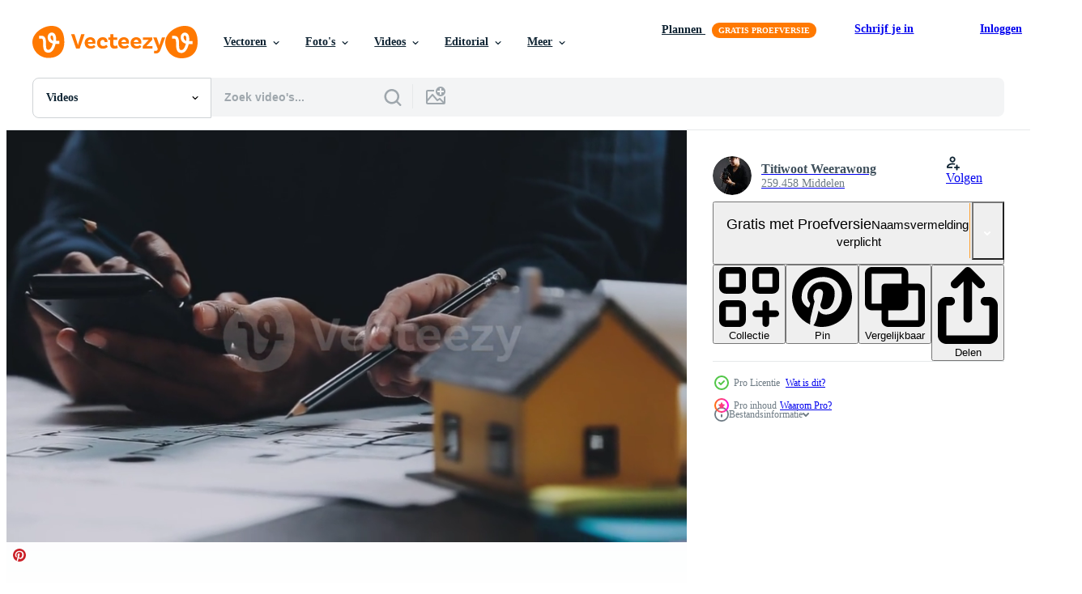

--- FILE ---
content_type: text/html; charset=utf-8
request_url: https://nl.vecteezy.com/resources/27069425/show_related_tags_async_content
body_size: 1365
content:
<turbo-frame id="show-related-tags">
  <h2 class="ez-resource-related__header">Gerelateerde zoekwoorden</h2>

    <div class="splide ez-carousel tags-carousel is-ready" style="--carousel_height: 48px; --additional_height: 0px;" data-controller="carousel search-tag" data-bullets="false" data-loop="false" data-arrows="true">
    <div class="splide__track ez-carousel__track" data-carousel-target="track">
      <ul class="splide__list ez-carousel__inner-wrap" data-carousel-target="innerWrap">
        <li class="search-tag splide__slide ez-carousel__slide" data-carousel-target="slide"><a class="search-tag__tag-link ez-btn ez-btn--light" title="vergadering" data-action="search-tag#sendClickEvent search-tag#performSearch" data-search-tag-verified="true" data-keyword-location="show" href="/gratis-videos/vergadering">vergadering</a></li><li class="search-tag splide__slide ez-carousel__slide" data-carousel-target="slide"><a class="search-tag__tag-link ez-btn ez-btn--light" title="project" data-action="search-tag#sendClickEvent search-tag#performSearch" data-search-tag-verified="true" data-keyword-location="show" href="/gratis-videos/project">project</a></li><li class="search-tag splide__slide ez-carousel__slide" data-carousel-target="slide"><a class="search-tag__tag-link ez-btn ez-btn--light" title="architect" data-action="search-tag#sendClickEvent search-tag#performSearch" data-search-tag-verified="true" data-keyword-location="show" href="/gratis-videos/architect">architect</a></li><li class="search-tag splide__slide ez-carousel__slide" data-carousel-target="slide"><a class="search-tag__tag-link ez-btn ez-btn--light" title="industrie" data-action="search-tag#sendClickEvent search-tag#performSearch" data-search-tag-verified="true" data-keyword-location="show" href="/gratis-videos/industrie">industrie</a></li><li class="search-tag splide__slide ez-carousel__slide" data-carousel-target="slide"><a class="search-tag__tag-link ez-btn ez-btn--light" title="fabriek" data-action="search-tag#sendClickEvent search-tag#performSearch" data-search-tag-verified="true" data-keyword-location="show" href="/gratis-videos/fabriek">fabriek</a></li><li class="search-tag splide__slide ez-carousel__slide" data-carousel-target="slide"><a class="search-tag__tag-link ez-btn ez-btn--light" title="bedrijf" data-action="search-tag#sendClickEvent search-tag#performSearch" data-search-tag-verified="true" data-keyword-location="show" href="/gratis-videos/bedrijf">bedrijf</a></li><li class="search-tag splide__slide ez-carousel__slide" data-carousel-target="slide"><a class="search-tag__tag-link ez-btn ez-btn--light" title="tekening" data-action="search-tag#sendClickEvent search-tag#performSearch" data-search-tag-verified="true" data-keyword-location="show" href="/gratis-videos/tekening">tekening</a></li><li class="search-tag splide__slide ez-carousel__slide" data-carousel-target="slide"><a class="search-tag__tag-link ez-btn ez-btn--light" title="idee" data-action="search-tag#sendClickEvent search-tag#performSearch" data-search-tag-verified="true" data-keyword-location="show" href="/gratis-videos/idee">idee</a></li><li class="search-tag splide__slide ez-carousel__slide" data-carousel-target="slide"><a class="search-tag__tag-link ez-btn ez-btn--light" title="bouw" data-action="search-tag#sendClickEvent search-tag#performSearch" data-search-tag-verified="true" data-keyword-location="show" href="/gratis-videos/bouw">bouw</a></li><li class="search-tag splide__slide ez-carousel__slide" data-carousel-target="slide"><a class="search-tag__tag-link ez-btn ez-btn--light" title="kompas" data-action="search-tag#sendClickEvent search-tag#performSearch" data-search-tag-verified="true" data-keyword-location="show" href="/gratis-videos/kompas">kompas</a></li><li class="search-tag splide__slide ez-carousel__slide" data-carousel-target="slide"><a class="search-tag__tag-link ez-btn ez-btn--light" title="schrijven" data-action="search-tag#sendClickEvent search-tag#performSearch" data-search-tag-verified="true" data-keyword-location="show" href="/gratis-videos/schrijven">schrijven</a></li><li class="search-tag splide__slide ez-carousel__slide" data-carousel-target="slide"><a class="search-tag__tag-link ez-btn ez-btn--light" title="gesprek" data-action="search-tag#sendClickEvent search-tag#performSearch" data-search-tag-verified="true" data-keyword-location="show" href="/gratis-videos/gesprek">gesprek</a></li><li class="search-tag splide__slide ez-carousel__slide" data-carousel-target="slide"><a class="search-tag__tag-link ez-btn ez-btn--light" title="planning" data-action="search-tag#sendClickEvent search-tag#performSearch" data-search-tag-verified="true" data-keyword-location="show" href="/gratis-videos/planning">planning</a></li>
</ul></div>
    

    <div class="splide__arrows splide__arrows--ltr ez-carousel__arrows"><button class="splide__arrow splide__arrow--prev ez-carousel__arrow ez-carousel__arrow--prev" disabled="disabled" data-carousel-target="arrowPrev" data-test-id="carousel-arrow-prev" data-direction="prev" aria_label="Vorige"><span class="ez-carousel__arrow-wrap"><svg xmlns="http://www.w3.org/2000/svg" viewBox="0 0 5 8" role="img" aria-labelledby="asrvd9iur5rvfr1dzcfg00rfh95qqv6j" class="arrow-prev"><desc id="asrvd9iur5rvfr1dzcfg00rfh95qqv6j">Vorige</desc><path fill-rule="evenodd" d="M4.707 7.707a1 1 0 0 0 0-1.414L2.414 4l2.293-2.293A1 1 0 0 0 3.293.293l-3 3a1 1 0 0 0 0 1.414l3 3a1 1 0 0 0 1.414 0Z" clip-rule="evenodd"></path></svg>
</span><span class="ez-carousel__gradient"></span></button><button class="splide__arrow splide__arrow--next ez-carousel__arrow ez-carousel__arrow--next" disabled="disabled" data-carousel-target="arrowNext" data-test-id="carousel-arrow-next" data-direction="next" aria_label="Volgende"><span class="ez-carousel__arrow-wrap"><svg xmlns="http://www.w3.org/2000/svg" viewBox="0 0 5 8" role="img" aria-labelledby="akn72r1p8dlx5t6k6kjd15plng085lxd" class="arrow-next"><desc id="akn72r1p8dlx5t6k6kjd15plng085lxd">Volgende</desc><path fill-rule="evenodd" d="M.293 7.707a1 1 0 0 1 0-1.414L2.586 4 .293 1.707A1 1 0 0 1 1.707.293l3 3a1 1 0 0 1 0 1.414l-3 3a1 1 0 0 1-1.414 0Z" clip-rule="evenodd"></path></svg>
</span><span class="ez-carousel__gradient"></span></button></div>
</div></turbo-frame>


--- FILE ---
content_type: text/html; charset=utf-8
request_url: https://nl.vecteezy.com/resources/27069425/show_related_grids_async_content
body_size: 7182
content:
<turbo-frame id="show-related-resources">

  <div data-conversions-category="Gerelateerde Videos" class="">
    <h2 class="ez-resource-related__header">
      Gerelateerde Videos
    </h2>

    <ul class="ez-resource-grid ez-resource-grid--main-grid  is-hidden" id="false" data-controller="grid contributor-info video-preview" data-grid-track-truncation-value="false" data-max-rows="50" data-row-height="240" data-instant-grid="false" data-truncate-results="false" data-testid="related-resources" data-labels="free" style="--free: &#39;Gratis&#39;;">

  <li class="ez-resource-grid__item ez-resource-thumb ez-resource-thumb--video ez-resource-thumb--pro" data-controller="grid-item-decorator" data-position="{{position}}" data-item-id="27069405" data-pro="true" data-grid-target="gridItem" data-video-preview-target="preview" data-video-url="https://static.vecteezy.com/system/resources/previews/027/069/405/mp4/engineer-teamwork-meeting-drawing-working-on-blueprint-meeting-for-project-working-with-partner-on-model-building-and-engineering-tools-in-working-site-construction-and-structure-concept-video.mp4" data-w="356" data-h="200" data-grid-item-decorator-free-label-value="Gratis" data-action="mouseenter-&gt;grid-item-decorator#hoverThumb:once" data-grid-item-decorator-item-pro-param="Pro" data-grid-item-decorator-resource-id-param="27069405" data-grid-item-decorator-content-type-param="Content-video" data-grid-item-decorator-pinterest-url-param="https://nl.vecteezy.com/video/27069405-ingenieur-teamwerkvergadering-tekenen-werkend-aan-blauwdrukvergadering-voor-project-werken-met-partner-aan-modelbouw-en-engineeringtools-in-werkplaats-constructie-en-structuurconcept" data-grid-item-decorator-seo-page-description-param="ingenieur teamwerkvergadering, tekenen werkend aan blauwdrukvergadering voor project werken met partner aan modelbouw en engineeringtools in werkplaats-, constructie- en structuurconcept." data-grid-item-decorator-user-id-param="8253607" data-grid-item-decorator-user-display-name-param="Titiwoot Weerawong" data-grid-item-decorator-avatar-src-param="https://static.vecteezy.com/system/user/avatar/8253607/medium_2222.jpeg" data-grid-item-decorator-uploads-path-param="/leden/armmypicca/uploads">

  <script type="application/ld+json" id="media_schema">
  {"@context":"https://schema.org","@type":"VideoObject","name":"ingenieur teamwerkvergadering, tekenen werkend aan blauwdrukvergadering voor project werken met partner aan modelbouw en engineeringtools in werkplaats-, constructie- en structuurconcept.","uploadDate":"2023-08-14T03:51:08-05:00","thumbnailUrl":"https://static.vecteezy.com/system/resources/thumbnails/027/069/405/small_2x/engineer-teamwork-meeting-drawing-working-on-blueprint-meeting-for-project-working-with-partner-on-model-building-and-engineering-tools-in-working-site-construction-and-structure-concept-video.jpg","contentUrl":"https://static.vecteezy.com/system/resources/previews/027/069/405/mp4/engineer-teamwork-meeting-drawing-working-on-blueprint-meeting-for-project-working-with-partner-on-model-building-and-engineering-tools-in-working-site-construction-and-structure-concept-video.mp4","sourceOrganization":"Vecteezy","license":"https://support.vecteezy.com/en_us/new-vecteezy-licensing-ByHivesvt","acquireLicensePage":"https://nl.vecteezy.com/video/27069405-ingenieur-teamwerkvergadering-tekenen-werkend-aan-blauwdrukvergadering-voor-project-werken-met-partner-aan-modelbouw-en-engineeringtools-in-werkplaats-constructie-en-structuurconcept","creator":{"@type":"Person","name":"Titiwoot Weerawong"},"copyrightNotice":"Titiwoot Weerawong","creditText":"Vecteezy"}
</script>


<a href="/video/27069405-ingenieur-teamwerkvergadering-tekenen-werkend-aan-blauwdrukvergadering-voor-project-werken-met-partner-aan-modelbouw-en-engineeringtools-in-werkplaats-constructie-en-structuurconcept" class="ez-resource-thumb__link" title="ingenieur teamwerkvergadering, tekenen werkend aan blauwdrukvergadering voor project werken met partner aan modelbouw en engineeringtools in werkplaats-, constructie- en structuurconcept." style="--height: 200; --width: 356; " data-action="click-&gt;grid#trackResourceClick mouseenter-&gt;grid#trackResourceHover" data-content-type="video" data-controller="ez-hover-intent" data-previews-srcs="[&quot;https://static.vecteezy.com/system/resources/previews/027/069/405/mp4/engineer-teamwork-meeting-drawing-working-on-blueprint-meeting-for-project-working-with-partner-on-model-building-and-engineering-tools-in-working-site-construction-and-structure-concept-video.mp4&quot;]" data-pro="true" data-resource-id="27069405" data-video-preview-target="videoWrap" data-grid-item-decorator-target="link">
    <img src="https://static.vecteezy.com/system/resources/thumbnails/027/069/405/small/engineer-teamwork-meeting-drawing-working-on-blueprint-meeting-for-project-working-with-partner-on-model-building-and-engineering-tools-in-working-site-construction-and-structure-concept-video.jpg" srcset="https://static.vecteezy.com/system/resources/thumbnails/027/069/405/small_2x/engineer-teamwork-meeting-drawing-working-on-blueprint-meeting-for-project-working-with-partner-on-model-building-and-engineering-tools-in-working-site-construction-and-structure-concept-video.jpg 2x, https://static.vecteezy.com/system/resources/thumbnails/027/069/405/small/engineer-teamwork-meeting-drawing-working-on-blueprint-meeting-for-project-working-with-partner-on-model-building-and-engineering-tools-in-working-site-construction-and-structure-concept-video.jpg 1x" class="ez-resource-thumb__img" loading="lazy" decoding="async" width="356" height="200" alt="ingenieur teamwerkvergadering, tekenen werkend aan blauwdrukvergadering voor project werken met partner aan modelbouw en engineeringtools in werkplaats-, constructie- en structuurconcept. video">

</a>

  <div class="ez-resource-thumb__label-wrap"></div>
  

  <div class="ez-resource-thumb__hover-state"></div>
</li><li class="ez-resource-grid__item ez-resource-thumb ez-resource-thumb--video ez-resource-thumb--pro" data-controller="grid-item-decorator" data-position="{{position}}" data-item-id="27069426" data-pro="true" data-grid-target="gridItem" data-video-preview-target="preview" data-video-url="https://static.vecteezy.com/system/resources/previews/027/069/426/mp4/engineer-teamwork-meeting-drawing-working-on-blueprint-meeting-for-project-working-with-partner-on-model-building-and-engineering-tools-in-working-site-construction-and-structure-concept-video.mp4" data-w="356" data-h="200" data-grid-item-decorator-free-label-value="Gratis" data-action="mouseenter-&gt;grid-item-decorator#hoverThumb:once" data-grid-item-decorator-item-pro-param="Pro" data-grid-item-decorator-resource-id-param="27069426" data-grid-item-decorator-content-type-param="Content-video" data-grid-item-decorator-pinterest-url-param="https://nl.vecteezy.com/video/27069426-ingenieur-teamwerkvergadering-tekenen-werkend-aan-blauwdrukvergadering-voor-project-werken-met-partner-aan-modelbouw-en-engineeringtools-in-werkplaats-constructie-en-structuurconcept" data-grid-item-decorator-seo-page-description-param="ingenieur teamwerkvergadering, tekenen werkend aan blauwdrukvergadering voor project werken met partner aan modelbouw en engineeringtools in werkplaats-, constructie- en structuurconcept." data-grid-item-decorator-user-id-param="8253607" data-grid-item-decorator-user-display-name-param="Titiwoot Weerawong" data-grid-item-decorator-avatar-src-param="https://static.vecteezy.com/system/user/avatar/8253607/medium_2222.jpeg" data-grid-item-decorator-uploads-path-param="/leden/armmypicca/uploads">

  <script type="application/ld+json" id="media_schema">
  {"@context":"https://schema.org","@type":"VideoObject","name":"ingenieur teamwerkvergadering, tekenen werkend aan blauwdrukvergadering voor project werken met partner aan modelbouw en engineeringtools in werkplaats-, constructie- en structuurconcept.","uploadDate":"2023-08-14T03:51:11-05:00","thumbnailUrl":"https://static.vecteezy.com/system/resources/thumbnails/027/069/426/small_2x/engineer-teamwork-meeting-drawing-working-on-blueprint-meeting-for-project-working-with-partner-on-model-building-and-engineering-tools-in-working-site-construction-and-structure-concept-video.jpg","contentUrl":"https://static.vecteezy.com/system/resources/previews/027/069/426/mp4/engineer-teamwork-meeting-drawing-working-on-blueprint-meeting-for-project-working-with-partner-on-model-building-and-engineering-tools-in-working-site-construction-and-structure-concept-video.mp4","sourceOrganization":"Vecteezy","license":"https://support.vecteezy.com/en_us/new-vecteezy-licensing-ByHivesvt","acquireLicensePage":"https://nl.vecteezy.com/video/27069426-ingenieur-teamwerkvergadering-tekenen-werkend-aan-blauwdrukvergadering-voor-project-werken-met-partner-aan-modelbouw-en-engineeringtools-in-werkplaats-constructie-en-structuurconcept","creator":{"@type":"Person","name":"Titiwoot Weerawong"},"copyrightNotice":"Titiwoot Weerawong","creditText":"Vecteezy"}
</script>


<a href="/video/27069426-ingenieur-teamwerkvergadering-tekenen-werkend-aan-blauwdrukvergadering-voor-project-werken-met-partner-aan-modelbouw-en-engineeringtools-in-werkplaats-constructie-en-structuurconcept" class="ez-resource-thumb__link" title="ingenieur teamwerkvergadering, tekenen werkend aan blauwdrukvergadering voor project werken met partner aan modelbouw en engineeringtools in werkplaats-, constructie- en structuurconcept." style="--height: 200; --width: 356; " data-action="click-&gt;grid#trackResourceClick mouseenter-&gt;grid#trackResourceHover" data-content-type="video" data-controller="ez-hover-intent" data-previews-srcs="[&quot;https://static.vecteezy.com/system/resources/previews/027/069/426/mp4/engineer-teamwork-meeting-drawing-working-on-blueprint-meeting-for-project-working-with-partner-on-model-building-and-engineering-tools-in-working-site-construction-and-structure-concept-video.mp4&quot;]" data-pro="true" data-resource-id="27069426" data-video-preview-target="videoWrap" data-grid-item-decorator-target="link">
    <img src="https://static.vecteezy.com/system/resources/thumbnails/027/069/426/small/engineer-teamwork-meeting-drawing-working-on-blueprint-meeting-for-project-working-with-partner-on-model-building-and-engineering-tools-in-working-site-construction-and-structure-concept-video.jpg" srcset="https://static.vecteezy.com/system/resources/thumbnails/027/069/426/small_2x/engineer-teamwork-meeting-drawing-working-on-blueprint-meeting-for-project-working-with-partner-on-model-building-and-engineering-tools-in-working-site-construction-and-structure-concept-video.jpg 2x, https://static.vecteezy.com/system/resources/thumbnails/027/069/426/small/engineer-teamwork-meeting-drawing-working-on-blueprint-meeting-for-project-working-with-partner-on-model-building-and-engineering-tools-in-working-site-construction-and-structure-concept-video.jpg 1x" class="ez-resource-thumb__img" loading="lazy" decoding="async" width="356" height="200" alt="ingenieur teamwerkvergadering, tekenen werkend aan blauwdrukvergadering voor project werken met partner aan modelbouw en engineeringtools in werkplaats-, constructie- en structuurconcept. video">

</a>

  <div class="ez-resource-thumb__label-wrap"></div>
  

  <div class="ez-resource-thumb__hover-state"></div>
</li><li class="ez-resource-grid__item ez-resource-thumb ez-resource-thumb--video ez-resource-thumb--pro" data-controller="grid-item-decorator" data-position="{{position}}" data-item-id="27069407" data-pro="true" data-grid-target="gridItem" data-video-preview-target="preview" data-video-url="https://static.vecteezy.com/system/resources/previews/027/069/407/mp4/engineer-teamwork-meeting-drawing-working-on-blueprint-meeting-for-project-working-with-partner-on-model-building-and-engineering-tools-in-working-site-construction-and-structure-concept-video.mp4" data-w="356" data-h="200" data-grid-item-decorator-free-label-value="Gratis" data-action="mouseenter-&gt;grid-item-decorator#hoverThumb:once" data-grid-item-decorator-item-pro-param="Pro" data-grid-item-decorator-resource-id-param="27069407" data-grid-item-decorator-content-type-param="Content-video" data-grid-item-decorator-pinterest-url-param="https://nl.vecteezy.com/video/27069407-ingenieur-teamwerkvergadering-tekenen-werkend-aan-blauwdrukvergadering-voor-project-werken-met-partner-aan-modelbouw-en-engineeringtools-in-werkplaats-constructie-en-structuurconcept" data-grid-item-decorator-seo-page-description-param="ingenieur teamwerkvergadering, tekenen werkend aan blauwdrukvergadering voor project werken met partner aan modelbouw en engineeringtools in werkplaats-, constructie- en structuurconcept." data-grid-item-decorator-user-id-param="8253607" data-grid-item-decorator-user-display-name-param="Titiwoot Weerawong" data-grid-item-decorator-avatar-src-param="https://static.vecteezy.com/system/user/avatar/8253607/medium_2222.jpeg" data-grid-item-decorator-uploads-path-param="/leden/armmypicca/uploads">

  <script type="application/ld+json" id="media_schema">
  {"@context":"https://schema.org","@type":"VideoObject","name":"ingenieur teamwerkvergadering, tekenen werkend aan blauwdrukvergadering voor project werken met partner aan modelbouw en engineeringtools in werkplaats-, constructie- en structuurconcept.","uploadDate":"2023-08-14T03:51:08-05:00","thumbnailUrl":"https://static.vecteezy.com/system/resources/thumbnails/027/069/407/small_2x/engineer-teamwork-meeting-drawing-working-on-blueprint-meeting-for-project-working-with-partner-on-model-building-and-engineering-tools-in-working-site-construction-and-structure-concept-video.jpg","contentUrl":"https://static.vecteezy.com/system/resources/previews/027/069/407/mp4/engineer-teamwork-meeting-drawing-working-on-blueprint-meeting-for-project-working-with-partner-on-model-building-and-engineering-tools-in-working-site-construction-and-structure-concept-video.mp4","sourceOrganization":"Vecteezy","license":"https://support.vecteezy.com/en_us/new-vecteezy-licensing-ByHivesvt","acquireLicensePage":"https://nl.vecteezy.com/video/27069407-ingenieur-teamwerkvergadering-tekenen-werkend-aan-blauwdrukvergadering-voor-project-werken-met-partner-aan-modelbouw-en-engineeringtools-in-werkplaats-constructie-en-structuurconcept","creator":{"@type":"Person","name":"Titiwoot Weerawong"},"copyrightNotice":"Titiwoot Weerawong","creditText":"Vecteezy"}
</script>


<a href="/video/27069407-ingenieur-teamwerkvergadering-tekenen-werkend-aan-blauwdrukvergadering-voor-project-werken-met-partner-aan-modelbouw-en-engineeringtools-in-werkplaats-constructie-en-structuurconcept" class="ez-resource-thumb__link" title="ingenieur teamwerkvergadering, tekenen werkend aan blauwdrukvergadering voor project werken met partner aan modelbouw en engineeringtools in werkplaats-, constructie- en structuurconcept." style="--height: 200; --width: 356; " data-action="click-&gt;grid#trackResourceClick mouseenter-&gt;grid#trackResourceHover" data-content-type="video" data-controller="ez-hover-intent" data-previews-srcs="[&quot;https://static.vecteezy.com/system/resources/previews/027/069/407/mp4/engineer-teamwork-meeting-drawing-working-on-blueprint-meeting-for-project-working-with-partner-on-model-building-and-engineering-tools-in-working-site-construction-and-structure-concept-video.mp4&quot;]" data-pro="true" data-resource-id="27069407" data-video-preview-target="videoWrap" data-grid-item-decorator-target="link">
    <img src="https://static.vecteezy.com/system/resources/thumbnails/027/069/407/small/engineer-teamwork-meeting-drawing-working-on-blueprint-meeting-for-project-working-with-partner-on-model-building-and-engineering-tools-in-working-site-construction-and-structure-concept-video.jpg" srcset="https://static.vecteezy.com/system/resources/thumbnails/027/069/407/small_2x/engineer-teamwork-meeting-drawing-working-on-blueprint-meeting-for-project-working-with-partner-on-model-building-and-engineering-tools-in-working-site-construction-and-structure-concept-video.jpg 2x, https://static.vecteezy.com/system/resources/thumbnails/027/069/407/small/engineer-teamwork-meeting-drawing-working-on-blueprint-meeting-for-project-working-with-partner-on-model-building-and-engineering-tools-in-working-site-construction-and-structure-concept-video.jpg 1x" class="ez-resource-thumb__img" loading="lazy" decoding="async" width="356" height="200" alt="ingenieur teamwerkvergadering, tekenen werkend aan blauwdrukvergadering voor project werken met partner aan modelbouw en engineeringtools in werkplaats-, constructie- en structuurconcept. video">

</a>

  <div class="ez-resource-thumb__label-wrap"></div>
  

  <div class="ez-resource-thumb__hover-state"></div>
</li><li class="ez-resource-grid__item ez-resource-thumb ez-resource-thumb--video ez-resource-thumb--pro" data-controller="grid-item-decorator" data-position="{{position}}" data-item-id="27069409" data-pro="true" data-grid-target="gridItem" data-video-preview-target="preview" data-video-url="https://static.vecteezy.com/system/resources/previews/027/069/409/mp4/engineer-teamwork-meeting-drawing-working-on-blueprint-meeting-for-project-working-with-partner-on-model-building-and-engineering-tools-in-working-site-construction-and-structure-concept-video.mp4" data-w="356" data-h="200" data-grid-item-decorator-free-label-value="Gratis" data-action="mouseenter-&gt;grid-item-decorator#hoverThumb:once" data-grid-item-decorator-item-pro-param="Pro" data-grid-item-decorator-resource-id-param="27069409" data-grid-item-decorator-content-type-param="Content-video" data-grid-item-decorator-pinterest-url-param="https://nl.vecteezy.com/video/27069409-ingenieur-teamwerkvergadering-tekenen-werkend-aan-blauwdrukvergadering-voor-project-werken-met-partner-aan-modelbouw-en-engineeringtools-in-werkplaats-constructie-en-structuurconcept" data-grid-item-decorator-seo-page-description-param="ingenieur teamwerkvergadering, tekenen werkend aan blauwdrukvergadering voor project werken met partner aan modelbouw en engineeringtools in werkplaats-, constructie- en structuurconcept." data-grid-item-decorator-user-id-param="8253607" data-grid-item-decorator-user-display-name-param="Titiwoot Weerawong" data-grid-item-decorator-avatar-src-param="https://static.vecteezy.com/system/user/avatar/8253607/medium_2222.jpeg" data-grid-item-decorator-uploads-path-param="/leden/armmypicca/uploads">

  <script type="application/ld+json" id="media_schema">
  {"@context":"https://schema.org","@type":"VideoObject","name":"ingenieur teamwerkvergadering, tekenen werkend aan blauwdrukvergadering voor project werken met partner aan modelbouw en engineeringtools in werkplaats-, constructie- en structuurconcept.","uploadDate":"2023-08-14T03:51:08-05:00","thumbnailUrl":"https://static.vecteezy.com/system/resources/thumbnails/027/069/409/small_2x/engineer-teamwork-meeting-drawing-working-on-blueprint-meeting-for-project-working-with-partner-on-model-building-and-engineering-tools-in-working-site-construction-and-structure-concept-video.jpg","contentUrl":"https://static.vecteezy.com/system/resources/previews/027/069/409/mp4/engineer-teamwork-meeting-drawing-working-on-blueprint-meeting-for-project-working-with-partner-on-model-building-and-engineering-tools-in-working-site-construction-and-structure-concept-video.mp4","sourceOrganization":"Vecteezy","license":"https://support.vecteezy.com/en_us/new-vecteezy-licensing-ByHivesvt","acquireLicensePage":"https://nl.vecteezy.com/video/27069409-ingenieur-teamwerkvergadering-tekenen-werkend-aan-blauwdrukvergadering-voor-project-werken-met-partner-aan-modelbouw-en-engineeringtools-in-werkplaats-constructie-en-structuurconcept","creator":{"@type":"Person","name":"Titiwoot Weerawong"},"copyrightNotice":"Titiwoot Weerawong","creditText":"Vecteezy"}
</script>


<a href="/video/27069409-ingenieur-teamwerkvergadering-tekenen-werkend-aan-blauwdrukvergadering-voor-project-werken-met-partner-aan-modelbouw-en-engineeringtools-in-werkplaats-constructie-en-structuurconcept" class="ez-resource-thumb__link" title="ingenieur teamwerkvergadering, tekenen werkend aan blauwdrukvergadering voor project werken met partner aan modelbouw en engineeringtools in werkplaats-, constructie- en structuurconcept." style="--height: 200; --width: 356; " data-action="click-&gt;grid#trackResourceClick mouseenter-&gt;grid#trackResourceHover" data-content-type="video" data-controller="ez-hover-intent" data-previews-srcs="[&quot;https://static.vecteezy.com/system/resources/previews/027/069/409/mp4/engineer-teamwork-meeting-drawing-working-on-blueprint-meeting-for-project-working-with-partner-on-model-building-and-engineering-tools-in-working-site-construction-and-structure-concept-video.mp4&quot;]" data-pro="true" data-resource-id="27069409" data-video-preview-target="videoWrap" data-grid-item-decorator-target="link">
    <img src="https://static.vecteezy.com/system/resources/thumbnails/027/069/409/small/engineer-teamwork-meeting-drawing-working-on-blueprint-meeting-for-project-working-with-partner-on-model-building-and-engineering-tools-in-working-site-construction-and-structure-concept-video.jpg" srcset="https://static.vecteezy.com/system/resources/thumbnails/027/069/409/small_2x/engineer-teamwork-meeting-drawing-working-on-blueprint-meeting-for-project-working-with-partner-on-model-building-and-engineering-tools-in-working-site-construction-and-structure-concept-video.jpg 2x, https://static.vecteezy.com/system/resources/thumbnails/027/069/409/small/engineer-teamwork-meeting-drawing-working-on-blueprint-meeting-for-project-working-with-partner-on-model-building-and-engineering-tools-in-working-site-construction-and-structure-concept-video.jpg 1x" class="ez-resource-thumb__img" loading="lazy" decoding="async" width="356" height="200" alt="ingenieur teamwerkvergadering, tekenen werkend aan blauwdrukvergadering voor project werken met partner aan modelbouw en engineeringtools in werkplaats-, constructie- en structuurconcept. video">

</a>

  <div class="ez-resource-thumb__label-wrap"></div>
  

  <div class="ez-resource-thumb__hover-state"></div>
</li><li class="ez-resource-grid__item ez-resource-thumb ez-resource-thumb--video ez-resource-thumb--pro" data-controller="grid-item-decorator" data-position="{{position}}" data-item-id="27069419" data-pro="true" data-grid-target="gridItem" data-video-preview-target="preview" data-video-url="https://static.vecteezy.com/system/resources/previews/027/069/419/mp4/engineer-teamwork-meeting-drawing-working-on-blueprint-meeting-for-project-working-with-partner-on-model-building-and-engineering-tools-in-working-site-construction-and-structure-concept-video.mp4" data-w="356" data-h="200" data-grid-item-decorator-free-label-value="Gratis" data-action="mouseenter-&gt;grid-item-decorator#hoverThumb:once" data-grid-item-decorator-item-pro-param="Pro" data-grid-item-decorator-resource-id-param="27069419" data-grid-item-decorator-content-type-param="Content-video" data-grid-item-decorator-pinterest-url-param="https://nl.vecteezy.com/video/27069419-ingenieur-teamwerkvergadering-tekenen-werkend-aan-blauwdrukvergadering-voor-project-werken-met-partner-aan-modelbouw-en-engineeringtools-in-werkplaats-constructie-en-structuurconcept" data-grid-item-decorator-seo-page-description-param="ingenieur teamwerkvergadering, tekenen werkend aan blauwdrukvergadering voor project werken met partner aan modelbouw en engineeringtools in werkplaats-, constructie- en structuurconcept." data-grid-item-decorator-user-id-param="8253607" data-grid-item-decorator-user-display-name-param="Titiwoot Weerawong" data-grid-item-decorator-avatar-src-param="https://static.vecteezy.com/system/user/avatar/8253607/medium_2222.jpeg" data-grid-item-decorator-uploads-path-param="/leden/armmypicca/uploads">

  <script type="application/ld+json" id="media_schema">
  {"@context":"https://schema.org","@type":"VideoObject","name":"ingenieur teamwerkvergadering, tekenen werkend aan blauwdrukvergadering voor project werken met partner aan modelbouw en engineeringtools in werkplaats-, constructie- en structuurconcept.","uploadDate":"2023-08-14T03:51:10-05:00","thumbnailUrl":"https://static.vecteezy.com/system/resources/thumbnails/027/069/419/small_2x/engineer-teamwork-meeting-drawing-working-on-blueprint-meeting-for-project-working-with-partner-on-model-building-and-engineering-tools-in-working-site-construction-and-structure-concept-video.jpg","contentUrl":"https://static.vecteezy.com/system/resources/previews/027/069/419/mp4/engineer-teamwork-meeting-drawing-working-on-blueprint-meeting-for-project-working-with-partner-on-model-building-and-engineering-tools-in-working-site-construction-and-structure-concept-video.mp4","sourceOrganization":"Vecteezy","license":"https://support.vecteezy.com/en_us/new-vecteezy-licensing-ByHivesvt","acquireLicensePage":"https://nl.vecteezy.com/video/27069419-ingenieur-teamwerkvergadering-tekenen-werkend-aan-blauwdrukvergadering-voor-project-werken-met-partner-aan-modelbouw-en-engineeringtools-in-werkplaats-constructie-en-structuurconcept","creator":{"@type":"Person","name":"Titiwoot Weerawong"},"copyrightNotice":"Titiwoot Weerawong","creditText":"Vecteezy"}
</script>


<a href="/video/27069419-ingenieur-teamwerkvergadering-tekenen-werkend-aan-blauwdrukvergadering-voor-project-werken-met-partner-aan-modelbouw-en-engineeringtools-in-werkplaats-constructie-en-structuurconcept" class="ez-resource-thumb__link" title="ingenieur teamwerkvergadering, tekenen werkend aan blauwdrukvergadering voor project werken met partner aan modelbouw en engineeringtools in werkplaats-, constructie- en structuurconcept." style="--height: 200; --width: 356; " data-action="click-&gt;grid#trackResourceClick mouseenter-&gt;grid#trackResourceHover" data-content-type="video" data-controller="ez-hover-intent" data-previews-srcs="[&quot;https://static.vecteezy.com/system/resources/previews/027/069/419/mp4/engineer-teamwork-meeting-drawing-working-on-blueprint-meeting-for-project-working-with-partner-on-model-building-and-engineering-tools-in-working-site-construction-and-structure-concept-video.mp4&quot;]" data-pro="true" data-resource-id="27069419" data-video-preview-target="videoWrap" data-grid-item-decorator-target="link">
    <img src="https://static.vecteezy.com/system/resources/thumbnails/027/069/419/small/engineer-teamwork-meeting-drawing-working-on-blueprint-meeting-for-project-working-with-partner-on-model-building-and-engineering-tools-in-working-site-construction-and-structure-concept-video.jpg" srcset="https://static.vecteezy.com/system/resources/thumbnails/027/069/419/small_2x/engineer-teamwork-meeting-drawing-working-on-blueprint-meeting-for-project-working-with-partner-on-model-building-and-engineering-tools-in-working-site-construction-and-structure-concept-video.jpg 2x, https://static.vecteezy.com/system/resources/thumbnails/027/069/419/small/engineer-teamwork-meeting-drawing-working-on-blueprint-meeting-for-project-working-with-partner-on-model-building-and-engineering-tools-in-working-site-construction-and-structure-concept-video.jpg 1x" class="ez-resource-thumb__img" loading="lazy" decoding="async" width="356" height="200" alt="ingenieur teamwerkvergadering, tekenen werkend aan blauwdrukvergadering voor project werken met partner aan modelbouw en engineeringtools in werkplaats-, constructie- en structuurconcept. video">

</a>

  <div class="ez-resource-thumb__label-wrap"></div>
  

  <div class="ez-resource-thumb__hover-state"></div>
</li><li class="ez-resource-grid__item ez-resource-thumb ez-resource-thumb--video ez-resource-thumb--pro" data-controller="grid-item-decorator" data-position="{{position}}" data-item-id="27069415" data-pro="true" data-grid-target="gridItem" data-video-preview-target="preview" data-video-url="https://static.vecteezy.com/system/resources/previews/027/069/415/mp4/engineer-teamwork-meeting-drawing-working-on-blueprint-meeting-for-project-working-with-partner-on-model-building-and-engineering-tools-in-working-site-construction-and-structure-concept-video.mp4" data-w="356" data-h="200" data-grid-item-decorator-free-label-value="Gratis" data-action="mouseenter-&gt;grid-item-decorator#hoverThumb:once" data-grid-item-decorator-item-pro-param="Pro" data-grid-item-decorator-resource-id-param="27069415" data-grid-item-decorator-content-type-param="Content-video" data-grid-item-decorator-pinterest-url-param="https://nl.vecteezy.com/video/27069415-ingenieur-teamwerkvergadering-tekenen-werkend-aan-blauwdrukvergadering-voor-project-werken-met-partner-aan-modelbouw-en-engineeringtools-in-werkplaats-constructie-en-structuurconcept" data-grid-item-decorator-seo-page-description-param="ingenieur teamwerkvergadering, tekenen werkend aan blauwdrukvergadering voor project werken met partner aan modelbouw en engineeringtools in werkplaats-, constructie- en structuurconcept." data-grid-item-decorator-user-id-param="8253607" data-grid-item-decorator-user-display-name-param="Titiwoot Weerawong" data-grid-item-decorator-avatar-src-param="https://static.vecteezy.com/system/user/avatar/8253607/medium_2222.jpeg" data-grid-item-decorator-uploads-path-param="/leden/armmypicca/uploads">

  <script type="application/ld+json" id="media_schema">
  {"@context":"https://schema.org","@type":"VideoObject","name":"ingenieur teamwerkvergadering, tekenen werkend aan blauwdrukvergadering voor project werken met partner aan modelbouw en engineeringtools in werkplaats-, constructie- en structuurconcept.","uploadDate":"2023-08-14T03:51:09-05:00","thumbnailUrl":"https://static.vecteezy.com/system/resources/thumbnails/027/069/415/small_2x/engineer-teamwork-meeting-drawing-working-on-blueprint-meeting-for-project-working-with-partner-on-model-building-and-engineering-tools-in-working-site-construction-and-structure-concept-video.jpg","contentUrl":"https://static.vecteezy.com/system/resources/previews/027/069/415/mp4/engineer-teamwork-meeting-drawing-working-on-blueprint-meeting-for-project-working-with-partner-on-model-building-and-engineering-tools-in-working-site-construction-and-structure-concept-video.mp4","sourceOrganization":"Vecteezy","license":"https://support.vecteezy.com/en_us/new-vecteezy-licensing-ByHivesvt","acquireLicensePage":"https://nl.vecteezy.com/video/27069415-ingenieur-teamwerkvergadering-tekenen-werkend-aan-blauwdrukvergadering-voor-project-werken-met-partner-aan-modelbouw-en-engineeringtools-in-werkplaats-constructie-en-structuurconcept","creator":{"@type":"Person","name":"Titiwoot Weerawong"},"copyrightNotice":"Titiwoot Weerawong","creditText":"Vecteezy"}
</script>


<a href="/video/27069415-ingenieur-teamwerkvergadering-tekenen-werkend-aan-blauwdrukvergadering-voor-project-werken-met-partner-aan-modelbouw-en-engineeringtools-in-werkplaats-constructie-en-structuurconcept" class="ez-resource-thumb__link" title="ingenieur teamwerkvergadering, tekenen werkend aan blauwdrukvergadering voor project werken met partner aan modelbouw en engineeringtools in werkplaats-, constructie- en structuurconcept." style="--height: 200; --width: 356; " data-action="click-&gt;grid#trackResourceClick mouseenter-&gt;grid#trackResourceHover" data-content-type="video" data-controller="ez-hover-intent" data-previews-srcs="[&quot;https://static.vecteezy.com/system/resources/previews/027/069/415/mp4/engineer-teamwork-meeting-drawing-working-on-blueprint-meeting-for-project-working-with-partner-on-model-building-and-engineering-tools-in-working-site-construction-and-structure-concept-video.mp4&quot;]" data-pro="true" data-resource-id="27069415" data-video-preview-target="videoWrap" data-grid-item-decorator-target="link">
    <img src="https://static.vecteezy.com/system/resources/thumbnails/027/069/415/small/engineer-teamwork-meeting-drawing-working-on-blueprint-meeting-for-project-working-with-partner-on-model-building-and-engineering-tools-in-working-site-construction-and-structure-concept-video.jpg" srcset="https://static.vecteezy.com/system/resources/thumbnails/027/069/415/small_2x/engineer-teamwork-meeting-drawing-working-on-blueprint-meeting-for-project-working-with-partner-on-model-building-and-engineering-tools-in-working-site-construction-and-structure-concept-video.jpg 2x, https://static.vecteezy.com/system/resources/thumbnails/027/069/415/small/engineer-teamwork-meeting-drawing-working-on-blueprint-meeting-for-project-working-with-partner-on-model-building-and-engineering-tools-in-working-site-construction-and-structure-concept-video.jpg 1x" class="ez-resource-thumb__img" loading="lazy" decoding="async" width="356" height="200" alt="ingenieur teamwerkvergadering, tekenen werkend aan blauwdrukvergadering voor project werken met partner aan modelbouw en engineeringtools in werkplaats-, constructie- en structuurconcept. video">

</a>

  <div class="ez-resource-thumb__label-wrap"></div>
  

  <div class="ez-resource-thumb__hover-state"></div>
</li><li class="ez-resource-grid__item ez-resource-thumb ez-resource-thumb--video ez-resource-thumb--pro" data-controller="grid-item-decorator" data-position="{{position}}" data-item-id="27069408" data-pro="true" data-grid-target="gridItem" data-video-preview-target="preview" data-video-url="https://static.vecteezy.com/system/resources/previews/027/069/408/mp4/engineer-teamwork-meeting-drawing-working-on-blueprint-meeting-for-project-working-with-partner-on-model-building-and-engineering-tools-in-working-site-construction-and-structure-concept-video.mp4" data-w="356" data-h="200" data-grid-item-decorator-free-label-value="Gratis" data-action="mouseenter-&gt;grid-item-decorator#hoverThumb:once" data-grid-item-decorator-item-pro-param="Pro" data-grid-item-decorator-resource-id-param="27069408" data-grid-item-decorator-content-type-param="Content-video" data-grid-item-decorator-pinterest-url-param="https://nl.vecteezy.com/video/27069408-ingenieur-teamwerkvergadering-tekenen-werkend-aan-blauwdrukvergadering-voor-project-werken-met-partner-aan-modelbouw-en-engineeringtools-in-werkplaats-constructie-en-structuurconcept" data-grid-item-decorator-seo-page-description-param="ingenieur teamwerkvergadering, tekenen werkend aan blauwdrukvergadering voor project werken met partner aan modelbouw en engineeringtools in werkplaats-, constructie- en structuurconcept." data-grid-item-decorator-user-id-param="8253607" data-grid-item-decorator-user-display-name-param="Titiwoot Weerawong" data-grid-item-decorator-avatar-src-param="https://static.vecteezy.com/system/user/avatar/8253607/medium_2222.jpeg" data-grid-item-decorator-uploads-path-param="/leden/armmypicca/uploads">

  <script type="application/ld+json" id="media_schema">
  {"@context":"https://schema.org","@type":"VideoObject","name":"ingenieur teamwerkvergadering, tekenen werkend aan blauwdrukvergadering voor project werken met partner aan modelbouw en engineeringtools in werkplaats-, constructie- en structuurconcept.","uploadDate":"2023-08-14T03:51:08-05:00","thumbnailUrl":"https://static.vecteezy.com/system/resources/thumbnails/027/069/408/small_2x/engineer-teamwork-meeting-drawing-working-on-blueprint-meeting-for-project-working-with-partner-on-model-building-and-engineering-tools-in-working-site-construction-and-structure-concept-video.jpg","contentUrl":"https://static.vecteezy.com/system/resources/previews/027/069/408/mp4/engineer-teamwork-meeting-drawing-working-on-blueprint-meeting-for-project-working-with-partner-on-model-building-and-engineering-tools-in-working-site-construction-and-structure-concept-video.mp4","sourceOrganization":"Vecteezy","license":"https://support.vecteezy.com/en_us/new-vecteezy-licensing-ByHivesvt","acquireLicensePage":"https://nl.vecteezy.com/video/27069408-ingenieur-teamwerkvergadering-tekenen-werkend-aan-blauwdrukvergadering-voor-project-werken-met-partner-aan-modelbouw-en-engineeringtools-in-werkplaats-constructie-en-structuurconcept","creator":{"@type":"Person","name":"Titiwoot Weerawong"},"copyrightNotice":"Titiwoot Weerawong","creditText":"Vecteezy"}
</script>


<a href="/video/27069408-ingenieur-teamwerkvergadering-tekenen-werkend-aan-blauwdrukvergadering-voor-project-werken-met-partner-aan-modelbouw-en-engineeringtools-in-werkplaats-constructie-en-structuurconcept" class="ez-resource-thumb__link" title="ingenieur teamwerkvergadering, tekenen werkend aan blauwdrukvergadering voor project werken met partner aan modelbouw en engineeringtools in werkplaats-, constructie- en structuurconcept." style="--height: 200; --width: 356; " data-action="click-&gt;grid#trackResourceClick mouseenter-&gt;grid#trackResourceHover" data-content-type="video" data-controller="ez-hover-intent" data-previews-srcs="[&quot;https://static.vecteezy.com/system/resources/previews/027/069/408/mp4/engineer-teamwork-meeting-drawing-working-on-blueprint-meeting-for-project-working-with-partner-on-model-building-and-engineering-tools-in-working-site-construction-and-structure-concept-video.mp4&quot;]" data-pro="true" data-resource-id="27069408" data-video-preview-target="videoWrap" data-grid-item-decorator-target="link">
    <img src="https://static.vecteezy.com/system/resources/thumbnails/027/069/408/small/engineer-teamwork-meeting-drawing-working-on-blueprint-meeting-for-project-working-with-partner-on-model-building-and-engineering-tools-in-working-site-construction-and-structure-concept-video.jpg" srcset="https://static.vecteezy.com/system/resources/thumbnails/027/069/408/small_2x/engineer-teamwork-meeting-drawing-working-on-blueprint-meeting-for-project-working-with-partner-on-model-building-and-engineering-tools-in-working-site-construction-and-structure-concept-video.jpg 2x, https://static.vecteezy.com/system/resources/thumbnails/027/069/408/small/engineer-teamwork-meeting-drawing-working-on-blueprint-meeting-for-project-working-with-partner-on-model-building-and-engineering-tools-in-working-site-construction-and-structure-concept-video.jpg 1x" class="ez-resource-thumb__img" loading="lazy" decoding="async" width="356" height="200" alt="ingenieur teamwerkvergadering, tekenen werkend aan blauwdrukvergadering voor project werken met partner aan modelbouw en engineeringtools in werkplaats-, constructie- en structuurconcept. video">

</a>

  <div class="ez-resource-thumb__label-wrap"></div>
  

  <div class="ez-resource-thumb__hover-state"></div>
</li><li class="ez-resource-grid__item ez-resource-thumb ez-resource-thumb--video ez-resource-thumb--pro" data-controller="grid-item-decorator" data-position="{{position}}" data-item-id="27069425" data-pro="true" data-grid-target="gridItem" data-video-preview-target="preview" data-video-url="https://static.vecteezy.com/system/resources/previews/027/069/425/mp4/engineer-teamwork-meeting-drawing-working-on-blueprint-meeting-for-project-working-with-partner-on-model-building-and-engineering-tools-in-working-site-construction-and-structure-concept-video.mp4" data-w="356" data-h="200" data-grid-item-decorator-free-label-value="Gratis" data-action="mouseenter-&gt;grid-item-decorator#hoverThumb:once" data-grid-item-decorator-item-pro-param="Pro" data-grid-item-decorator-resource-id-param="27069425" data-grid-item-decorator-content-type-param="Content-video" data-grid-item-decorator-pinterest-url-param="https://nl.vecteezy.com/video/27069425-ingenieur-teamwerkvergadering-tekenen-werkend-aan-blauwdrukvergadering-voor-project-werken-met-partner-aan-modelbouw-en-engineeringtools-in-werkplaats-constructie-en-structuurconcept" data-grid-item-decorator-seo-page-description-param="ingenieur teamwerkvergadering, tekenen werkend aan blauwdrukvergadering voor project werken met partner aan modelbouw en engineeringtools in werkplaats-, constructie- en structuurconcept." data-grid-item-decorator-user-id-param="8253607" data-grid-item-decorator-user-display-name-param="Titiwoot Weerawong" data-grid-item-decorator-avatar-src-param="https://static.vecteezy.com/system/user/avatar/8253607/medium_2222.jpeg" data-grid-item-decorator-uploads-path-param="/leden/armmypicca/uploads">

  <script type="application/ld+json" id="media_schema">
  {"@context":"https://schema.org","@type":"VideoObject","name":"ingenieur teamwerkvergadering, tekenen werkend aan blauwdrukvergadering voor project werken met partner aan modelbouw en engineeringtools in werkplaats-, constructie- en structuurconcept.","uploadDate":"2023-08-14T03:51:11-05:00","thumbnailUrl":"https://static.vecteezy.com/system/resources/thumbnails/027/069/425/small_2x/engineer-teamwork-meeting-drawing-working-on-blueprint-meeting-for-project-working-with-partner-on-model-building-and-engineering-tools-in-working-site-construction-and-structure-concept-video.jpg","contentUrl":"https://static.vecteezy.com/system/resources/previews/027/069/425/mp4/engineer-teamwork-meeting-drawing-working-on-blueprint-meeting-for-project-working-with-partner-on-model-building-and-engineering-tools-in-working-site-construction-and-structure-concept-video.mp4","sourceOrganization":"Vecteezy","license":"https://support.vecteezy.com/en_us/new-vecteezy-licensing-ByHivesvt","acquireLicensePage":"https://nl.vecteezy.com/video/27069425-ingenieur-teamwerkvergadering-tekenen-werkend-aan-blauwdrukvergadering-voor-project-werken-met-partner-aan-modelbouw-en-engineeringtools-in-werkplaats-constructie-en-structuurconcept","creator":{"@type":"Person","name":"Titiwoot Weerawong"},"copyrightNotice":"Titiwoot Weerawong","creditText":"Vecteezy"}
</script>


<a href="/video/27069425-ingenieur-teamwerkvergadering-tekenen-werkend-aan-blauwdrukvergadering-voor-project-werken-met-partner-aan-modelbouw-en-engineeringtools-in-werkplaats-constructie-en-structuurconcept" class="ez-resource-thumb__link" title="ingenieur teamwerkvergadering, tekenen werkend aan blauwdrukvergadering voor project werken met partner aan modelbouw en engineeringtools in werkplaats-, constructie- en structuurconcept." style="--height: 200; --width: 356; " data-action="click-&gt;grid#trackResourceClick mouseenter-&gt;grid#trackResourceHover" data-content-type="video" data-controller="ez-hover-intent" data-previews-srcs="[&quot;https://static.vecteezy.com/system/resources/previews/027/069/425/mp4/engineer-teamwork-meeting-drawing-working-on-blueprint-meeting-for-project-working-with-partner-on-model-building-and-engineering-tools-in-working-site-construction-and-structure-concept-video.mp4&quot;]" data-pro="true" data-resource-id="27069425" data-video-preview-target="videoWrap" data-grid-item-decorator-target="link">
    <img src="https://static.vecteezy.com/system/resources/thumbnails/027/069/425/small/engineer-teamwork-meeting-drawing-working-on-blueprint-meeting-for-project-working-with-partner-on-model-building-and-engineering-tools-in-working-site-construction-and-structure-concept-video.jpg" srcset="https://static.vecteezy.com/system/resources/thumbnails/027/069/425/small_2x/engineer-teamwork-meeting-drawing-working-on-blueprint-meeting-for-project-working-with-partner-on-model-building-and-engineering-tools-in-working-site-construction-and-structure-concept-video.jpg 2x, https://static.vecteezy.com/system/resources/thumbnails/027/069/425/small/engineer-teamwork-meeting-drawing-working-on-blueprint-meeting-for-project-working-with-partner-on-model-building-and-engineering-tools-in-working-site-construction-and-structure-concept-video.jpg 1x" class="ez-resource-thumb__img" loading="lazy" decoding="async" width="356" height="200" alt="ingenieur teamwerkvergadering, tekenen werkend aan blauwdrukvergadering voor project werken met partner aan modelbouw en engineeringtools in werkplaats-, constructie- en structuurconcept. video">

</a>

  <div class="ez-resource-thumb__label-wrap"></div>
  

  <div class="ez-resource-thumb__hover-state"></div>
</li><li class="ez-resource-grid__item ez-resource-thumb ez-resource-thumb--video ez-resource-thumb--pro" data-controller="grid-item-decorator" data-position="{{position}}" data-item-id="27069452" data-pro="true" data-grid-target="gridItem" data-video-preview-target="preview" data-video-url="https://static.vecteezy.com/system/resources/previews/027/069/452/mp4/engineer-teamwork-meeting-drawing-working-on-blueprint-meeting-for-project-working-with-partner-on-model-building-and-engineering-tools-in-working-site-construction-and-structure-concept-video.mp4" data-w="356" data-h="200" data-grid-item-decorator-free-label-value="Gratis" data-action="mouseenter-&gt;grid-item-decorator#hoverThumb:once" data-grid-item-decorator-item-pro-param="Pro" data-grid-item-decorator-resource-id-param="27069452" data-grid-item-decorator-content-type-param="Content-video" data-grid-item-decorator-pinterest-url-param="https://nl.vecteezy.com/video/27069452-ingenieur-teamwerkvergadering-tekenen-werkend-aan-blauwdrukvergadering-voor-project-werken-met-partner-aan-modelbouw-en-engineeringtools-in-werkplaats-constructie-en-structuurconcept" data-grid-item-decorator-seo-page-description-param="ingenieur teamwerkvergadering, tekenen werkend aan blauwdrukvergadering voor project werken met partner aan modelbouw en engineeringtools in werkplaats-, constructie- en structuurconcept." data-grid-item-decorator-user-id-param="8253607" data-grid-item-decorator-user-display-name-param="Titiwoot Weerawong" data-grid-item-decorator-avatar-src-param="https://static.vecteezy.com/system/user/avatar/8253607/medium_2222.jpeg" data-grid-item-decorator-uploads-path-param="/leden/armmypicca/uploads">

  <script type="application/ld+json" id="media_schema">
  {"@context":"https://schema.org","@type":"VideoObject","name":"ingenieur teamwerkvergadering, tekenen werkend aan blauwdrukvergadering voor project werken met partner aan modelbouw en engineeringtools in werkplaats-, constructie- en structuurconcept.","uploadDate":"2023-08-14T03:51:14-05:00","thumbnailUrl":"https://static.vecteezy.com/system/resources/thumbnails/027/069/452/small_2x/engineer-teamwork-meeting-drawing-working-on-blueprint-meeting-for-project-working-with-partner-on-model-building-and-engineering-tools-in-working-site-construction-and-structure-concept-video.jpg","contentUrl":"https://static.vecteezy.com/system/resources/previews/027/069/452/mp4/engineer-teamwork-meeting-drawing-working-on-blueprint-meeting-for-project-working-with-partner-on-model-building-and-engineering-tools-in-working-site-construction-and-structure-concept-video.mp4","sourceOrganization":"Vecteezy","license":"https://support.vecteezy.com/en_us/new-vecteezy-licensing-ByHivesvt","acquireLicensePage":"https://nl.vecteezy.com/video/27069452-ingenieur-teamwerkvergadering-tekenen-werkend-aan-blauwdrukvergadering-voor-project-werken-met-partner-aan-modelbouw-en-engineeringtools-in-werkplaats-constructie-en-structuurconcept","creator":{"@type":"Person","name":"Titiwoot Weerawong"},"copyrightNotice":"Titiwoot Weerawong","creditText":"Vecteezy"}
</script>


<a href="/video/27069452-ingenieur-teamwerkvergadering-tekenen-werkend-aan-blauwdrukvergadering-voor-project-werken-met-partner-aan-modelbouw-en-engineeringtools-in-werkplaats-constructie-en-structuurconcept" class="ez-resource-thumb__link" title="ingenieur teamwerkvergadering, tekenen werkend aan blauwdrukvergadering voor project werken met partner aan modelbouw en engineeringtools in werkplaats-, constructie- en structuurconcept." style="--height: 200; --width: 356; " data-action="click-&gt;grid#trackResourceClick mouseenter-&gt;grid#trackResourceHover" data-content-type="video" data-controller="ez-hover-intent" data-previews-srcs="[&quot;https://static.vecteezy.com/system/resources/previews/027/069/452/mp4/engineer-teamwork-meeting-drawing-working-on-blueprint-meeting-for-project-working-with-partner-on-model-building-and-engineering-tools-in-working-site-construction-and-structure-concept-video.mp4&quot;]" data-pro="true" data-resource-id="27069452" data-video-preview-target="videoWrap" data-grid-item-decorator-target="link">
    <img src="https://static.vecteezy.com/system/resources/thumbnails/027/069/452/small/engineer-teamwork-meeting-drawing-working-on-blueprint-meeting-for-project-working-with-partner-on-model-building-and-engineering-tools-in-working-site-construction-and-structure-concept-video.jpg" srcset="https://static.vecteezy.com/system/resources/thumbnails/027/069/452/small_2x/engineer-teamwork-meeting-drawing-working-on-blueprint-meeting-for-project-working-with-partner-on-model-building-and-engineering-tools-in-working-site-construction-and-structure-concept-video.jpg 2x, https://static.vecteezy.com/system/resources/thumbnails/027/069/452/small/engineer-teamwork-meeting-drawing-working-on-blueprint-meeting-for-project-working-with-partner-on-model-building-and-engineering-tools-in-working-site-construction-and-structure-concept-video.jpg 1x" class="ez-resource-thumb__img" loading="lazy" decoding="async" width="356" height="200" alt="ingenieur teamwerkvergadering, tekenen werkend aan blauwdrukvergadering voor project werken met partner aan modelbouw en engineeringtools in werkplaats-, constructie- en structuurconcept. video">

</a>

  <div class="ez-resource-thumb__label-wrap"></div>
  

  <div class="ez-resource-thumb__hover-state"></div>
</li><li class="ez-resource-grid__item ez-resource-thumb ez-resource-thumb--video ez-resource-thumb--pro" data-controller="grid-item-decorator" data-position="{{position}}" data-item-id="27069403" data-pro="true" data-grid-target="gridItem" data-video-preview-target="preview" data-video-url="https://static.vecteezy.com/system/resources/previews/027/069/403/mp4/engineer-teamwork-meeting-drawing-working-on-blueprint-meeting-for-project-working-with-partner-on-model-building-and-engineering-tools-in-working-site-construction-and-structure-concept-video.mp4" data-w="356" data-h="200" data-grid-item-decorator-free-label-value="Gratis" data-action="mouseenter-&gt;grid-item-decorator#hoverThumb:once" data-grid-item-decorator-item-pro-param="Pro" data-grid-item-decorator-resource-id-param="27069403" data-grid-item-decorator-content-type-param="Content-video" data-grid-item-decorator-pinterest-url-param="https://nl.vecteezy.com/video/27069403-ingenieur-teamwerkvergadering-tekenen-werkend-aan-blauwdrukvergadering-voor-project-werken-met-partner-aan-modelbouw-en-engineeringtools-in-werkplaats-constructie-en-structuurconcept" data-grid-item-decorator-seo-page-description-param="ingenieur teamwerkvergadering, tekenen werkend aan blauwdrukvergadering voor project werken met partner aan modelbouw en engineeringtools in werkplaats-, constructie- en structuurconcept." data-grid-item-decorator-user-id-param="8253607" data-grid-item-decorator-user-display-name-param="Titiwoot Weerawong" data-grid-item-decorator-avatar-src-param="https://static.vecteezy.com/system/user/avatar/8253607/medium_2222.jpeg" data-grid-item-decorator-uploads-path-param="/leden/armmypicca/uploads">

  <script type="application/ld+json" id="media_schema">
  {"@context":"https://schema.org","@type":"VideoObject","name":"ingenieur teamwerkvergadering, tekenen werkend aan blauwdrukvergadering voor project werken met partner aan modelbouw en engineeringtools in werkplaats-, constructie- en structuurconcept.","uploadDate":"2023-08-14T03:51:08-05:00","thumbnailUrl":"https://static.vecteezy.com/system/resources/thumbnails/027/069/403/small_2x/engineer-teamwork-meeting-drawing-working-on-blueprint-meeting-for-project-working-with-partner-on-model-building-and-engineering-tools-in-working-site-construction-and-structure-concept-video.jpg","contentUrl":"https://static.vecteezy.com/system/resources/previews/027/069/403/mp4/engineer-teamwork-meeting-drawing-working-on-blueprint-meeting-for-project-working-with-partner-on-model-building-and-engineering-tools-in-working-site-construction-and-structure-concept-video.mp4","sourceOrganization":"Vecteezy","license":"https://support.vecteezy.com/en_us/new-vecteezy-licensing-ByHivesvt","acquireLicensePage":"https://nl.vecteezy.com/video/27069403-ingenieur-teamwerkvergadering-tekenen-werkend-aan-blauwdrukvergadering-voor-project-werken-met-partner-aan-modelbouw-en-engineeringtools-in-werkplaats-constructie-en-structuurconcept","creator":{"@type":"Person","name":"Titiwoot Weerawong"},"copyrightNotice":"Titiwoot Weerawong","creditText":"Vecteezy"}
</script>


<a href="/video/27069403-ingenieur-teamwerkvergadering-tekenen-werkend-aan-blauwdrukvergadering-voor-project-werken-met-partner-aan-modelbouw-en-engineeringtools-in-werkplaats-constructie-en-structuurconcept" class="ez-resource-thumb__link" title="ingenieur teamwerkvergadering, tekenen werkend aan blauwdrukvergadering voor project werken met partner aan modelbouw en engineeringtools in werkplaats-, constructie- en structuurconcept." style="--height: 200; --width: 356; " data-action="click-&gt;grid#trackResourceClick mouseenter-&gt;grid#trackResourceHover" data-content-type="video" data-controller="ez-hover-intent" data-previews-srcs="[&quot;https://static.vecteezy.com/system/resources/previews/027/069/403/mp4/engineer-teamwork-meeting-drawing-working-on-blueprint-meeting-for-project-working-with-partner-on-model-building-and-engineering-tools-in-working-site-construction-and-structure-concept-video.mp4&quot;]" data-pro="true" data-resource-id="27069403" data-video-preview-target="videoWrap" data-grid-item-decorator-target="link">
    <img src="https://static.vecteezy.com/system/resources/thumbnails/027/069/403/small/engineer-teamwork-meeting-drawing-working-on-blueprint-meeting-for-project-working-with-partner-on-model-building-and-engineering-tools-in-working-site-construction-and-structure-concept-video.jpg" srcset="https://static.vecteezy.com/system/resources/thumbnails/027/069/403/small_2x/engineer-teamwork-meeting-drawing-working-on-blueprint-meeting-for-project-working-with-partner-on-model-building-and-engineering-tools-in-working-site-construction-and-structure-concept-video.jpg 2x, https://static.vecteezy.com/system/resources/thumbnails/027/069/403/small/engineer-teamwork-meeting-drawing-working-on-blueprint-meeting-for-project-working-with-partner-on-model-building-and-engineering-tools-in-working-site-construction-and-structure-concept-video.jpg 1x" class="ez-resource-thumb__img" loading="lazy" decoding="async" width="356" height="200" alt="ingenieur teamwerkvergadering, tekenen werkend aan blauwdrukvergadering voor project werken met partner aan modelbouw en engineeringtools in werkplaats-, constructie- en structuurconcept. video">

</a>

  <div class="ez-resource-thumb__label-wrap"></div>
  

  <div class="ez-resource-thumb__hover-state"></div>
</li><li class="ez-resource-grid__item ez-resource-thumb ez-resource-thumb--video ez-resource-thumb--pro" data-controller="grid-item-decorator" data-position="{{position}}" data-item-id="27069443" data-pro="true" data-grid-target="gridItem" data-video-preview-target="preview" data-video-url="https://static.vecteezy.com/system/resources/previews/027/069/443/mp4/engineer-teamwork-meeting-drawing-working-on-blueprint-meeting-for-project-working-with-partner-on-model-building-and-engineering-tools-in-working-site-construction-and-structure-concept-video.mp4" data-w="356" data-h="200" data-grid-item-decorator-free-label-value="Gratis" data-action="mouseenter-&gt;grid-item-decorator#hoverThumb:once" data-grid-item-decorator-item-pro-param="Pro" data-grid-item-decorator-resource-id-param="27069443" data-grid-item-decorator-content-type-param="Content-video" data-grid-item-decorator-pinterest-url-param="https://nl.vecteezy.com/video/27069443-ingenieur-teamwerkvergadering-tekenen-werkend-aan-blauwdrukvergadering-voor-project-werken-met-partner-aan-modelbouw-en-engineeringtools-in-werkplaats-constructie-en-structuurconcept" data-grid-item-decorator-seo-page-description-param="ingenieur teamwerkvergadering, tekenen werkend aan blauwdrukvergadering voor project werken met partner aan modelbouw en engineeringtools in werkplaats-, constructie- en structuurconcept." data-grid-item-decorator-user-id-param="8253607" data-grid-item-decorator-user-display-name-param="Titiwoot Weerawong" data-grid-item-decorator-avatar-src-param="https://static.vecteezy.com/system/user/avatar/8253607/medium_2222.jpeg" data-grid-item-decorator-uploads-path-param="/leden/armmypicca/uploads">

  <script type="application/ld+json" id="media_schema">
  {"@context":"https://schema.org","@type":"VideoObject","name":"ingenieur teamwerkvergadering, tekenen werkend aan blauwdrukvergadering voor project werken met partner aan modelbouw en engineeringtools in werkplaats-, constructie- en structuurconcept.","uploadDate":"2023-08-14T03:51:14-05:00","thumbnailUrl":"https://static.vecteezy.com/system/resources/thumbnails/027/069/443/small_2x/engineer-teamwork-meeting-drawing-working-on-blueprint-meeting-for-project-working-with-partner-on-model-building-and-engineering-tools-in-working-site-construction-and-structure-concept-video.jpg","contentUrl":"https://static.vecteezy.com/system/resources/previews/027/069/443/mp4/engineer-teamwork-meeting-drawing-working-on-blueprint-meeting-for-project-working-with-partner-on-model-building-and-engineering-tools-in-working-site-construction-and-structure-concept-video.mp4","sourceOrganization":"Vecteezy","license":"https://support.vecteezy.com/en_us/new-vecteezy-licensing-ByHivesvt","acquireLicensePage":"https://nl.vecteezy.com/video/27069443-ingenieur-teamwerkvergadering-tekenen-werkend-aan-blauwdrukvergadering-voor-project-werken-met-partner-aan-modelbouw-en-engineeringtools-in-werkplaats-constructie-en-structuurconcept","creator":{"@type":"Person","name":"Titiwoot Weerawong"},"copyrightNotice":"Titiwoot Weerawong","creditText":"Vecteezy"}
</script>


<a href="/video/27069443-ingenieur-teamwerkvergadering-tekenen-werkend-aan-blauwdrukvergadering-voor-project-werken-met-partner-aan-modelbouw-en-engineeringtools-in-werkplaats-constructie-en-structuurconcept" class="ez-resource-thumb__link" title="ingenieur teamwerkvergadering, tekenen werkend aan blauwdrukvergadering voor project werken met partner aan modelbouw en engineeringtools in werkplaats-, constructie- en structuurconcept." style="--height: 200; --width: 356; " data-action="click-&gt;grid#trackResourceClick mouseenter-&gt;grid#trackResourceHover" data-content-type="video" data-controller="ez-hover-intent" data-previews-srcs="[&quot;https://static.vecteezy.com/system/resources/previews/027/069/443/mp4/engineer-teamwork-meeting-drawing-working-on-blueprint-meeting-for-project-working-with-partner-on-model-building-and-engineering-tools-in-working-site-construction-and-structure-concept-video.mp4&quot;]" data-pro="true" data-resource-id="27069443" data-video-preview-target="videoWrap" data-grid-item-decorator-target="link">
    <img src="https://static.vecteezy.com/system/resources/thumbnails/027/069/443/small/engineer-teamwork-meeting-drawing-working-on-blueprint-meeting-for-project-working-with-partner-on-model-building-and-engineering-tools-in-working-site-construction-and-structure-concept-video.jpg" srcset="https://static.vecteezy.com/system/resources/thumbnails/027/069/443/small_2x/engineer-teamwork-meeting-drawing-working-on-blueprint-meeting-for-project-working-with-partner-on-model-building-and-engineering-tools-in-working-site-construction-and-structure-concept-video.jpg 2x, https://static.vecteezy.com/system/resources/thumbnails/027/069/443/small/engineer-teamwork-meeting-drawing-working-on-blueprint-meeting-for-project-working-with-partner-on-model-building-and-engineering-tools-in-working-site-construction-and-structure-concept-video.jpg 1x" class="ez-resource-thumb__img" loading="lazy" decoding="async" width="356" height="200" alt="ingenieur teamwerkvergadering, tekenen werkend aan blauwdrukvergadering voor project werken met partner aan modelbouw en engineeringtools in werkplaats-, constructie- en structuurconcept. video">

</a>

  <div class="ez-resource-thumb__label-wrap"></div>
  

  <div class="ez-resource-thumb__hover-state"></div>
</li><li class="ez-resource-grid__item ez-resource-thumb ez-resource-thumb--video ez-resource-thumb--pro" data-controller="grid-item-decorator" data-position="{{position}}" data-item-id="27069453" data-pro="true" data-grid-target="gridItem" data-video-preview-target="preview" data-video-url="https://static.vecteezy.com/system/resources/previews/027/069/453/mp4/engineer-teamwork-meeting-drawing-working-on-blueprint-meeting-for-project-working-with-partner-on-model-building-and-engineering-tools-in-working-site-construction-and-structure-concept-video.mp4" data-w="356" data-h="200" data-grid-item-decorator-free-label-value="Gratis" data-action="mouseenter-&gt;grid-item-decorator#hoverThumb:once" data-grid-item-decorator-item-pro-param="Pro" data-grid-item-decorator-resource-id-param="27069453" data-grid-item-decorator-content-type-param="Content-video" data-grid-item-decorator-pinterest-url-param="https://nl.vecteezy.com/video/27069453-ingenieur-teamwerkvergadering-tekenen-werkend-aan-blauwdrukvergadering-voor-project-werken-met-partner-aan-modelbouw-en-engineeringtools-in-werkplaats-constructie-en-structuurconcept" data-grid-item-decorator-seo-page-description-param="ingenieur teamwerkvergadering, tekenen werkend aan blauwdrukvergadering voor project werken met partner aan modelbouw en engineeringtools in werkplaats-, constructie- en structuurconcept." data-grid-item-decorator-user-id-param="8253607" data-grid-item-decorator-user-display-name-param="Titiwoot Weerawong" data-grid-item-decorator-avatar-src-param="https://static.vecteezy.com/system/user/avatar/8253607/medium_2222.jpeg" data-grid-item-decorator-uploads-path-param="/leden/armmypicca/uploads">

  <script type="application/ld+json" id="media_schema">
  {"@context":"https://schema.org","@type":"VideoObject","name":"ingenieur teamwerkvergadering, tekenen werkend aan blauwdrukvergadering voor project werken met partner aan modelbouw en engineeringtools in werkplaats-, constructie- en structuurconcept.","uploadDate":"2023-08-14T03:51:14-05:00","thumbnailUrl":"https://static.vecteezy.com/system/resources/thumbnails/027/069/453/small_2x/engineer-teamwork-meeting-drawing-working-on-blueprint-meeting-for-project-working-with-partner-on-model-building-and-engineering-tools-in-working-site-construction-and-structure-concept-video.jpg","contentUrl":"https://static.vecteezy.com/system/resources/previews/027/069/453/mp4/engineer-teamwork-meeting-drawing-working-on-blueprint-meeting-for-project-working-with-partner-on-model-building-and-engineering-tools-in-working-site-construction-and-structure-concept-video.mp4","sourceOrganization":"Vecteezy","license":"https://support.vecteezy.com/en_us/new-vecteezy-licensing-ByHivesvt","acquireLicensePage":"https://nl.vecteezy.com/video/27069453-ingenieur-teamwerkvergadering-tekenen-werkend-aan-blauwdrukvergadering-voor-project-werken-met-partner-aan-modelbouw-en-engineeringtools-in-werkplaats-constructie-en-structuurconcept","creator":{"@type":"Person","name":"Titiwoot Weerawong"},"copyrightNotice":"Titiwoot Weerawong","creditText":"Vecteezy"}
</script>


<a href="/video/27069453-ingenieur-teamwerkvergadering-tekenen-werkend-aan-blauwdrukvergadering-voor-project-werken-met-partner-aan-modelbouw-en-engineeringtools-in-werkplaats-constructie-en-structuurconcept" class="ez-resource-thumb__link" title="ingenieur teamwerkvergadering, tekenen werkend aan blauwdrukvergadering voor project werken met partner aan modelbouw en engineeringtools in werkplaats-, constructie- en structuurconcept." style="--height: 200; --width: 356; " data-action="click-&gt;grid#trackResourceClick mouseenter-&gt;grid#trackResourceHover" data-content-type="video" data-controller="ez-hover-intent" data-previews-srcs="[&quot;https://static.vecteezy.com/system/resources/previews/027/069/453/mp4/engineer-teamwork-meeting-drawing-working-on-blueprint-meeting-for-project-working-with-partner-on-model-building-and-engineering-tools-in-working-site-construction-and-structure-concept-video.mp4&quot;]" data-pro="true" data-resource-id="27069453" data-video-preview-target="videoWrap" data-grid-item-decorator-target="link">
    <img src="https://static.vecteezy.com/system/resources/thumbnails/027/069/453/small/engineer-teamwork-meeting-drawing-working-on-blueprint-meeting-for-project-working-with-partner-on-model-building-and-engineering-tools-in-working-site-construction-and-structure-concept-video.jpg" srcset="https://static.vecteezy.com/system/resources/thumbnails/027/069/453/small_2x/engineer-teamwork-meeting-drawing-working-on-blueprint-meeting-for-project-working-with-partner-on-model-building-and-engineering-tools-in-working-site-construction-and-structure-concept-video.jpg 2x, https://static.vecteezy.com/system/resources/thumbnails/027/069/453/small/engineer-teamwork-meeting-drawing-working-on-blueprint-meeting-for-project-working-with-partner-on-model-building-and-engineering-tools-in-working-site-construction-and-structure-concept-video.jpg 1x" class="ez-resource-thumb__img" loading="lazy" decoding="async" width="356" height="200" alt="ingenieur teamwerkvergadering, tekenen werkend aan blauwdrukvergadering voor project werken met partner aan modelbouw en engineeringtools in werkplaats-, constructie- en structuurconcept. video">

</a>

  <div class="ez-resource-thumb__label-wrap"></div>
  

  <div class="ez-resource-thumb__hover-state"></div>
</li><li class="ez-resource-grid__item ez-resource-thumb ez-resource-thumb--video ez-resource-thumb--pro" data-controller="grid-item-decorator" data-position="{{position}}" data-item-id="27069432" data-pro="true" data-grid-target="gridItem" data-video-preview-target="preview" data-video-url="https://static.vecteezy.com/system/resources/previews/027/069/432/mp4/engineer-teamwork-meeting-drawing-working-on-blueprint-meeting-for-project-working-with-partner-on-model-building-and-engineering-tools-in-working-site-construction-and-structure-concept-video.mp4" data-w="356" data-h="200" data-grid-item-decorator-free-label-value="Gratis" data-action="mouseenter-&gt;grid-item-decorator#hoverThumb:once" data-grid-item-decorator-item-pro-param="Pro" data-grid-item-decorator-resource-id-param="27069432" data-grid-item-decorator-content-type-param="Content-video" data-grid-item-decorator-pinterest-url-param="https://nl.vecteezy.com/video/27069432-ingenieur-teamwerkvergadering-tekenen-werkend-aan-blauwdrukvergadering-voor-project-werken-met-partner-aan-modelbouw-en-engineeringtools-in-werkplaats-constructie-en-structuurconcept" data-grid-item-decorator-seo-page-description-param="ingenieur teamwerkvergadering, tekenen werkend aan blauwdrukvergadering voor project werken met partner aan modelbouw en engineeringtools in werkplaats-, constructie- en structuurconcept." data-grid-item-decorator-user-id-param="8253607" data-grid-item-decorator-user-display-name-param="Titiwoot Weerawong" data-grid-item-decorator-avatar-src-param="https://static.vecteezy.com/system/user/avatar/8253607/medium_2222.jpeg" data-grid-item-decorator-uploads-path-param="/leden/armmypicca/uploads">

  <script type="application/ld+json" id="media_schema">
  {"@context":"https://schema.org","@type":"VideoObject","name":"ingenieur teamwerkvergadering, tekenen werkend aan blauwdrukvergadering voor project werken met partner aan modelbouw en engineeringtools in werkplaats-, constructie- en structuurconcept.","uploadDate":"2023-08-14T03:51:12-05:00","thumbnailUrl":"https://static.vecteezy.com/system/resources/thumbnails/027/069/432/small_2x/engineer-teamwork-meeting-drawing-working-on-blueprint-meeting-for-project-working-with-partner-on-model-building-and-engineering-tools-in-working-site-construction-and-structure-concept-video.jpg","contentUrl":"https://static.vecteezy.com/system/resources/previews/027/069/432/mp4/engineer-teamwork-meeting-drawing-working-on-blueprint-meeting-for-project-working-with-partner-on-model-building-and-engineering-tools-in-working-site-construction-and-structure-concept-video.mp4","sourceOrganization":"Vecteezy","license":"https://support.vecteezy.com/en_us/new-vecteezy-licensing-ByHivesvt","acquireLicensePage":"https://nl.vecteezy.com/video/27069432-ingenieur-teamwerkvergadering-tekenen-werkend-aan-blauwdrukvergadering-voor-project-werken-met-partner-aan-modelbouw-en-engineeringtools-in-werkplaats-constructie-en-structuurconcept","creator":{"@type":"Person","name":"Titiwoot Weerawong"},"copyrightNotice":"Titiwoot Weerawong","creditText":"Vecteezy"}
</script>


<a href="/video/27069432-ingenieur-teamwerkvergadering-tekenen-werkend-aan-blauwdrukvergadering-voor-project-werken-met-partner-aan-modelbouw-en-engineeringtools-in-werkplaats-constructie-en-structuurconcept" class="ez-resource-thumb__link" title="ingenieur teamwerkvergadering, tekenen werkend aan blauwdrukvergadering voor project werken met partner aan modelbouw en engineeringtools in werkplaats-, constructie- en structuurconcept." style="--height: 200; --width: 356; " data-action="click-&gt;grid#trackResourceClick mouseenter-&gt;grid#trackResourceHover" data-content-type="video" data-controller="ez-hover-intent" data-previews-srcs="[&quot;https://static.vecteezy.com/system/resources/previews/027/069/432/mp4/engineer-teamwork-meeting-drawing-working-on-blueprint-meeting-for-project-working-with-partner-on-model-building-and-engineering-tools-in-working-site-construction-and-structure-concept-video.mp4&quot;]" data-pro="true" data-resource-id="27069432" data-video-preview-target="videoWrap" data-grid-item-decorator-target="link">
    <img src="https://static.vecteezy.com/system/resources/thumbnails/027/069/432/small/engineer-teamwork-meeting-drawing-working-on-blueprint-meeting-for-project-working-with-partner-on-model-building-and-engineering-tools-in-working-site-construction-and-structure-concept-video.jpg" srcset="https://static.vecteezy.com/system/resources/thumbnails/027/069/432/small_2x/engineer-teamwork-meeting-drawing-working-on-blueprint-meeting-for-project-working-with-partner-on-model-building-and-engineering-tools-in-working-site-construction-and-structure-concept-video.jpg 2x, https://static.vecteezy.com/system/resources/thumbnails/027/069/432/small/engineer-teamwork-meeting-drawing-working-on-blueprint-meeting-for-project-working-with-partner-on-model-building-and-engineering-tools-in-working-site-construction-and-structure-concept-video.jpg 1x" class="ez-resource-thumb__img" loading="lazy" decoding="async" width="356" height="200" alt="ingenieur teamwerkvergadering, tekenen werkend aan blauwdrukvergadering voor project werken met partner aan modelbouw en engineeringtools in werkplaats-, constructie- en structuurconcept. video">

</a>

  <div class="ez-resource-thumb__label-wrap"></div>
  

  <div class="ez-resource-thumb__hover-state"></div>
</li><li class="ez-resource-grid__item ez-resource-thumb ez-resource-thumb--video ez-resource-thumb--pro" data-controller="grid-item-decorator" data-position="{{position}}" data-item-id="27069416" data-pro="true" data-grid-target="gridItem" data-video-preview-target="preview" data-video-url="https://static.vecteezy.com/system/resources/previews/027/069/416/mp4/engineer-teamwork-meeting-drawing-working-on-blueprint-meeting-for-project-working-with-partner-on-model-building-and-engineering-tools-in-working-site-construction-and-structure-concept-video.mp4" data-w="356" data-h="200" data-grid-item-decorator-free-label-value="Gratis" data-action="mouseenter-&gt;grid-item-decorator#hoverThumb:once" data-grid-item-decorator-item-pro-param="Pro" data-grid-item-decorator-resource-id-param="27069416" data-grid-item-decorator-content-type-param="Content-video" data-grid-item-decorator-pinterest-url-param="https://nl.vecteezy.com/video/27069416-ingenieur-teamwerkvergadering-tekenen-werkend-aan-blauwdrukvergadering-voor-project-werken-met-partner-aan-modelbouw-en-engineeringtools-in-werkplaats-constructie-en-structuurconcept" data-grid-item-decorator-seo-page-description-param="ingenieur teamwerkvergadering, tekenen werkend aan blauwdrukvergadering voor project werken met partner aan modelbouw en engineeringtools in werkplaats-, constructie- en structuurconcept." data-grid-item-decorator-user-id-param="8253607" data-grid-item-decorator-user-display-name-param="Titiwoot Weerawong" data-grid-item-decorator-avatar-src-param="https://static.vecteezy.com/system/user/avatar/8253607/medium_2222.jpeg" data-grid-item-decorator-uploads-path-param="/leden/armmypicca/uploads">

  <script type="application/ld+json" id="media_schema">
  {"@context":"https://schema.org","@type":"VideoObject","name":"ingenieur teamwerkvergadering, tekenen werkend aan blauwdrukvergadering voor project werken met partner aan modelbouw en engineeringtools in werkplaats-, constructie- en structuurconcept.","uploadDate":"2023-08-14T03:51:09-05:00","thumbnailUrl":"https://static.vecteezy.com/system/resources/thumbnails/027/069/416/small_2x/engineer-teamwork-meeting-drawing-working-on-blueprint-meeting-for-project-working-with-partner-on-model-building-and-engineering-tools-in-working-site-construction-and-structure-concept-video.jpg","contentUrl":"https://static.vecteezy.com/system/resources/previews/027/069/416/mp4/engineer-teamwork-meeting-drawing-working-on-blueprint-meeting-for-project-working-with-partner-on-model-building-and-engineering-tools-in-working-site-construction-and-structure-concept-video.mp4","sourceOrganization":"Vecteezy","license":"https://support.vecteezy.com/en_us/new-vecteezy-licensing-ByHivesvt","acquireLicensePage":"https://nl.vecteezy.com/video/27069416-ingenieur-teamwerkvergadering-tekenen-werkend-aan-blauwdrukvergadering-voor-project-werken-met-partner-aan-modelbouw-en-engineeringtools-in-werkplaats-constructie-en-structuurconcept","creator":{"@type":"Person","name":"Titiwoot Weerawong"},"copyrightNotice":"Titiwoot Weerawong","creditText":"Vecteezy"}
</script>


<a href="/video/27069416-ingenieur-teamwerkvergadering-tekenen-werkend-aan-blauwdrukvergadering-voor-project-werken-met-partner-aan-modelbouw-en-engineeringtools-in-werkplaats-constructie-en-structuurconcept" class="ez-resource-thumb__link" title="ingenieur teamwerkvergadering, tekenen werkend aan blauwdrukvergadering voor project werken met partner aan modelbouw en engineeringtools in werkplaats-, constructie- en structuurconcept." style="--height: 200; --width: 356; " data-action="click-&gt;grid#trackResourceClick mouseenter-&gt;grid#trackResourceHover" data-content-type="video" data-controller="ez-hover-intent" data-previews-srcs="[&quot;https://static.vecteezy.com/system/resources/previews/027/069/416/mp4/engineer-teamwork-meeting-drawing-working-on-blueprint-meeting-for-project-working-with-partner-on-model-building-and-engineering-tools-in-working-site-construction-and-structure-concept-video.mp4&quot;]" data-pro="true" data-resource-id="27069416" data-video-preview-target="videoWrap" data-grid-item-decorator-target="link">
    <img src="https://static.vecteezy.com/system/resources/thumbnails/027/069/416/small/engineer-teamwork-meeting-drawing-working-on-blueprint-meeting-for-project-working-with-partner-on-model-building-and-engineering-tools-in-working-site-construction-and-structure-concept-video.jpg" srcset="https://static.vecteezy.com/system/resources/thumbnails/027/069/416/small_2x/engineer-teamwork-meeting-drawing-working-on-blueprint-meeting-for-project-working-with-partner-on-model-building-and-engineering-tools-in-working-site-construction-and-structure-concept-video.jpg 2x, https://static.vecteezy.com/system/resources/thumbnails/027/069/416/small/engineer-teamwork-meeting-drawing-working-on-blueprint-meeting-for-project-working-with-partner-on-model-building-and-engineering-tools-in-working-site-construction-and-structure-concept-video.jpg 1x" class="ez-resource-thumb__img" loading="lazy" decoding="async" width="356" height="200" alt="ingenieur teamwerkvergadering, tekenen werkend aan blauwdrukvergadering voor project werken met partner aan modelbouw en engineeringtools in werkplaats-, constructie- en structuurconcept. video">

</a>

  <div class="ez-resource-thumb__label-wrap"></div>
  

  <div class="ez-resource-thumb__hover-state"></div>
</li><li class="ez-resource-grid__item ez-resource-thumb ez-resource-thumb--video ez-resource-thumb--pro" data-controller="grid-item-decorator" data-position="{{position}}" data-item-id="27069422" data-pro="true" data-grid-target="gridItem" data-video-preview-target="preview" data-video-url="https://static.vecteezy.com/system/resources/previews/027/069/422/mp4/engineer-teamwork-meeting-drawing-working-on-blueprint-meeting-for-project-working-with-partner-on-model-building-and-engineering-tools-in-working-site-construction-and-structure-concept-video.mp4" data-w="356" data-h="200" data-grid-item-decorator-free-label-value="Gratis" data-action="mouseenter-&gt;grid-item-decorator#hoverThumb:once" data-grid-item-decorator-item-pro-param="Pro" data-grid-item-decorator-resource-id-param="27069422" data-grid-item-decorator-content-type-param="Content-video" data-grid-item-decorator-pinterest-url-param="https://nl.vecteezy.com/video/27069422-ingenieur-teamwerkvergadering-tekenen-werkend-aan-blauwdrukvergadering-voor-project-werken-met-partner-aan-modelbouw-en-engineeringtools-in-werkplaats-constructie-en-structuurconcept" data-grid-item-decorator-seo-page-description-param="ingenieur teamwerkvergadering, tekenen werkend aan blauwdrukvergadering voor project werken met partner aan modelbouw en engineeringtools in werkplaats-, constructie- en structuurconcept." data-grid-item-decorator-user-id-param="8253607" data-grid-item-decorator-user-display-name-param="Titiwoot Weerawong" data-grid-item-decorator-avatar-src-param="https://static.vecteezy.com/system/user/avatar/8253607/medium_2222.jpeg" data-grid-item-decorator-uploads-path-param="/leden/armmypicca/uploads">

  <script type="application/ld+json" id="media_schema">
  {"@context":"https://schema.org","@type":"VideoObject","name":"ingenieur teamwerkvergadering, tekenen werkend aan blauwdrukvergadering voor project werken met partner aan modelbouw en engineeringtools in werkplaats-, constructie- en structuurconcept.","uploadDate":"2023-08-14T03:51:11-05:00","thumbnailUrl":"https://static.vecteezy.com/system/resources/thumbnails/027/069/422/small_2x/engineer-teamwork-meeting-drawing-working-on-blueprint-meeting-for-project-working-with-partner-on-model-building-and-engineering-tools-in-working-site-construction-and-structure-concept-video.jpg","contentUrl":"https://static.vecteezy.com/system/resources/previews/027/069/422/mp4/engineer-teamwork-meeting-drawing-working-on-blueprint-meeting-for-project-working-with-partner-on-model-building-and-engineering-tools-in-working-site-construction-and-structure-concept-video.mp4","sourceOrganization":"Vecteezy","license":"https://support.vecteezy.com/en_us/new-vecteezy-licensing-ByHivesvt","acquireLicensePage":"https://nl.vecteezy.com/video/27069422-ingenieur-teamwerkvergadering-tekenen-werkend-aan-blauwdrukvergadering-voor-project-werken-met-partner-aan-modelbouw-en-engineeringtools-in-werkplaats-constructie-en-structuurconcept","creator":{"@type":"Person","name":"Titiwoot Weerawong"},"copyrightNotice":"Titiwoot Weerawong","creditText":"Vecteezy"}
</script>


<a href="/video/27069422-ingenieur-teamwerkvergadering-tekenen-werkend-aan-blauwdrukvergadering-voor-project-werken-met-partner-aan-modelbouw-en-engineeringtools-in-werkplaats-constructie-en-structuurconcept" class="ez-resource-thumb__link" title="ingenieur teamwerkvergadering, tekenen werkend aan blauwdrukvergadering voor project werken met partner aan modelbouw en engineeringtools in werkplaats-, constructie- en structuurconcept." style="--height: 200; --width: 356; " data-action="click-&gt;grid#trackResourceClick mouseenter-&gt;grid#trackResourceHover" data-content-type="video" data-controller="ez-hover-intent" data-previews-srcs="[&quot;https://static.vecteezy.com/system/resources/previews/027/069/422/mp4/engineer-teamwork-meeting-drawing-working-on-blueprint-meeting-for-project-working-with-partner-on-model-building-and-engineering-tools-in-working-site-construction-and-structure-concept-video.mp4&quot;]" data-pro="true" data-resource-id="27069422" data-video-preview-target="videoWrap" data-grid-item-decorator-target="link">
    <img src="https://static.vecteezy.com/system/resources/thumbnails/027/069/422/small/engineer-teamwork-meeting-drawing-working-on-blueprint-meeting-for-project-working-with-partner-on-model-building-and-engineering-tools-in-working-site-construction-and-structure-concept-video.jpg" srcset="https://static.vecteezy.com/system/resources/thumbnails/027/069/422/small_2x/engineer-teamwork-meeting-drawing-working-on-blueprint-meeting-for-project-working-with-partner-on-model-building-and-engineering-tools-in-working-site-construction-and-structure-concept-video.jpg 2x, https://static.vecteezy.com/system/resources/thumbnails/027/069/422/small/engineer-teamwork-meeting-drawing-working-on-blueprint-meeting-for-project-working-with-partner-on-model-building-and-engineering-tools-in-working-site-construction-and-structure-concept-video.jpg 1x" class="ez-resource-thumb__img" loading="lazy" decoding="async" width="356" height="200" alt="ingenieur teamwerkvergadering, tekenen werkend aan blauwdrukvergadering voor project werken met partner aan modelbouw en engineeringtools in werkplaats-, constructie- en structuurconcept. video">

</a>

  <div class="ez-resource-thumb__label-wrap"></div>
  

  <div class="ez-resource-thumb__hover-state"></div>
</li><li class="ez-resource-grid__item ez-resource-thumb ez-resource-thumb--video ez-resource-thumb--pro" data-controller="grid-item-decorator" data-position="{{position}}" data-item-id="27069455" data-pro="true" data-grid-target="gridItem" data-video-preview-target="preview" data-video-url="https://static.vecteezy.com/system/resources/previews/027/069/455/mp4/engineer-teamwork-meeting-drawing-working-on-blueprint-meeting-for-project-working-with-partner-on-model-building-and-engineering-tools-in-working-site-construction-and-structure-concept-video.mp4" data-w="356" data-h="200" data-grid-item-decorator-free-label-value="Gratis" data-action="mouseenter-&gt;grid-item-decorator#hoverThumb:once" data-grid-item-decorator-item-pro-param="Pro" data-grid-item-decorator-resource-id-param="27069455" data-grid-item-decorator-content-type-param="Content-video" data-grid-item-decorator-pinterest-url-param="https://nl.vecteezy.com/video/27069455-ingenieur-teamwerkvergadering-tekenen-werkend-aan-blauwdrukvergadering-voor-project-werken-met-partner-aan-modelbouw-en-engineeringtools-in-werkplaats-constructie-en-structuurconcept" data-grid-item-decorator-seo-page-description-param="ingenieur teamwerkvergadering, tekenen werkend aan blauwdrukvergadering voor project werken met partner aan modelbouw en engineeringtools in werkplaats-, constructie- en structuurconcept." data-grid-item-decorator-user-id-param="8253607" data-grid-item-decorator-user-display-name-param="Titiwoot Weerawong" data-grid-item-decorator-avatar-src-param="https://static.vecteezy.com/system/user/avatar/8253607/medium_2222.jpeg" data-grid-item-decorator-uploads-path-param="/leden/armmypicca/uploads">

  <script type="application/ld+json" id="media_schema">
  {"@context":"https://schema.org","@type":"VideoObject","name":"ingenieur teamwerkvergadering, tekenen werkend aan blauwdrukvergadering voor project werken met partner aan modelbouw en engineeringtools in werkplaats-, constructie- en structuurconcept.","uploadDate":"2023-08-14T03:51:15-05:00","thumbnailUrl":"https://static.vecteezy.com/system/resources/thumbnails/027/069/455/small_2x/engineer-teamwork-meeting-drawing-working-on-blueprint-meeting-for-project-working-with-partner-on-model-building-and-engineering-tools-in-working-site-construction-and-structure-concept-video.jpg","contentUrl":"https://static.vecteezy.com/system/resources/previews/027/069/455/mp4/engineer-teamwork-meeting-drawing-working-on-blueprint-meeting-for-project-working-with-partner-on-model-building-and-engineering-tools-in-working-site-construction-and-structure-concept-video.mp4","sourceOrganization":"Vecteezy","license":"https://support.vecteezy.com/en_us/new-vecteezy-licensing-ByHivesvt","acquireLicensePage":"https://nl.vecteezy.com/video/27069455-ingenieur-teamwerkvergadering-tekenen-werkend-aan-blauwdrukvergadering-voor-project-werken-met-partner-aan-modelbouw-en-engineeringtools-in-werkplaats-constructie-en-structuurconcept","creator":{"@type":"Person","name":"Titiwoot Weerawong"},"copyrightNotice":"Titiwoot Weerawong","creditText":"Vecteezy"}
</script>


<a href="/video/27069455-ingenieur-teamwerkvergadering-tekenen-werkend-aan-blauwdrukvergadering-voor-project-werken-met-partner-aan-modelbouw-en-engineeringtools-in-werkplaats-constructie-en-structuurconcept" class="ez-resource-thumb__link" title="ingenieur teamwerkvergadering, tekenen werkend aan blauwdrukvergadering voor project werken met partner aan modelbouw en engineeringtools in werkplaats-, constructie- en structuurconcept." style="--height: 200; --width: 356; " data-action="click-&gt;grid#trackResourceClick mouseenter-&gt;grid#trackResourceHover" data-content-type="video" data-controller="ez-hover-intent" data-previews-srcs="[&quot;https://static.vecteezy.com/system/resources/previews/027/069/455/mp4/engineer-teamwork-meeting-drawing-working-on-blueprint-meeting-for-project-working-with-partner-on-model-building-and-engineering-tools-in-working-site-construction-and-structure-concept-video.mp4&quot;]" data-pro="true" data-resource-id="27069455" data-video-preview-target="videoWrap" data-grid-item-decorator-target="link">
    <img src="https://static.vecteezy.com/system/resources/thumbnails/027/069/455/small/engineer-teamwork-meeting-drawing-working-on-blueprint-meeting-for-project-working-with-partner-on-model-building-and-engineering-tools-in-working-site-construction-and-structure-concept-video.jpg" srcset="https://static.vecteezy.com/system/resources/thumbnails/027/069/455/small_2x/engineer-teamwork-meeting-drawing-working-on-blueprint-meeting-for-project-working-with-partner-on-model-building-and-engineering-tools-in-working-site-construction-and-structure-concept-video.jpg 2x, https://static.vecteezy.com/system/resources/thumbnails/027/069/455/small/engineer-teamwork-meeting-drawing-working-on-blueprint-meeting-for-project-working-with-partner-on-model-building-and-engineering-tools-in-working-site-construction-and-structure-concept-video.jpg 1x" class="ez-resource-thumb__img" loading="lazy" decoding="async" width="356" height="200" alt="ingenieur teamwerkvergadering, tekenen werkend aan blauwdrukvergadering voor project werken met partner aan modelbouw en engineeringtools in werkplaats-, constructie- en structuurconcept. video">

</a>

  <div class="ez-resource-thumb__label-wrap"></div>
  

  <div class="ez-resource-thumb__hover-state"></div>
</li><li class="ez-resource-grid__item ez-resource-thumb ez-resource-thumb--video ez-resource-thumb--pro" data-controller="grid-item-decorator" data-position="{{position}}" data-item-id="27069398" data-pro="true" data-grid-target="gridItem" data-video-preview-target="preview" data-video-url="https://static.vecteezy.com/system/resources/previews/027/069/398/mp4/engineer-teamwork-meeting-drawing-working-on-blueprint-meeting-for-project-working-with-partner-on-model-building-and-engineering-tools-in-working-site-construction-and-structure-concept-video.mp4" data-w="356" data-h="200" data-grid-item-decorator-free-label-value="Gratis" data-action="mouseenter-&gt;grid-item-decorator#hoverThumb:once" data-grid-item-decorator-item-pro-param="Pro" data-grid-item-decorator-resource-id-param="27069398" data-grid-item-decorator-content-type-param="Content-video" data-grid-item-decorator-pinterest-url-param="https://nl.vecteezy.com/video/27069398-ingenieur-teamwerkvergadering-tekenen-werkend-aan-blauwdrukvergadering-voor-project-werken-met-partner-aan-modelbouw-en-engineeringtools-in-werkplaats-constructie-en-structuurconcept" data-grid-item-decorator-seo-page-description-param="ingenieur teamwerkvergadering, tekenen werkend aan blauwdrukvergadering voor project werken met partner aan modelbouw en engineeringtools in werkplaats-, constructie- en structuurconcept." data-grid-item-decorator-user-id-param="8253607" data-grid-item-decorator-user-display-name-param="Titiwoot Weerawong" data-grid-item-decorator-avatar-src-param="https://static.vecteezy.com/system/user/avatar/8253607/medium_2222.jpeg" data-grid-item-decorator-uploads-path-param="/leden/armmypicca/uploads">

  <script type="application/ld+json" id="media_schema">
  {"@context":"https://schema.org","@type":"VideoObject","name":"ingenieur teamwerkvergadering, tekenen werkend aan blauwdrukvergadering voor project werken met partner aan modelbouw en engineeringtools in werkplaats-, constructie- en structuurconcept.","uploadDate":"2023-08-14T03:51:06-05:00","thumbnailUrl":"https://static.vecteezy.com/system/resources/thumbnails/027/069/398/small_2x/engineer-teamwork-meeting-drawing-working-on-blueprint-meeting-for-project-working-with-partner-on-model-building-and-engineering-tools-in-working-site-construction-and-structure-concept-video.jpg","contentUrl":"https://static.vecteezy.com/system/resources/previews/027/069/398/mp4/engineer-teamwork-meeting-drawing-working-on-blueprint-meeting-for-project-working-with-partner-on-model-building-and-engineering-tools-in-working-site-construction-and-structure-concept-video.mp4","sourceOrganization":"Vecteezy","license":"https://support.vecteezy.com/en_us/new-vecteezy-licensing-ByHivesvt","acquireLicensePage":"https://nl.vecteezy.com/video/27069398-ingenieur-teamwerkvergadering-tekenen-werkend-aan-blauwdrukvergadering-voor-project-werken-met-partner-aan-modelbouw-en-engineeringtools-in-werkplaats-constructie-en-structuurconcept","creator":{"@type":"Person","name":"Titiwoot Weerawong"},"copyrightNotice":"Titiwoot Weerawong","creditText":"Vecteezy"}
</script>


<a href="/video/27069398-ingenieur-teamwerkvergadering-tekenen-werkend-aan-blauwdrukvergadering-voor-project-werken-met-partner-aan-modelbouw-en-engineeringtools-in-werkplaats-constructie-en-structuurconcept" class="ez-resource-thumb__link" title="ingenieur teamwerkvergadering, tekenen werkend aan blauwdrukvergadering voor project werken met partner aan modelbouw en engineeringtools in werkplaats-, constructie- en structuurconcept." style="--height: 200; --width: 356; " data-action="click-&gt;grid#trackResourceClick mouseenter-&gt;grid#trackResourceHover" data-content-type="video" data-controller="ez-hover-intent" data-previews-srcs="[&quot;https://static.vecteezy.com/system/resources/previews/027/069/398/mp4/engineer-teamwork-meeting-drawing-working-on-blueprint-meeting-for-project-working-with-partner-on-model-building-and-engineering-tools-in-working-site-construction-and-structure-concept-video.mp4&quot;]" data-pro="true" data-resource-id="27069398" data-video-preview-target="videoWrap" data-grid-item-decorator-target="link">
    <img src="https://static.vecteezy.com/system/resources/thumbnails/027/069/398/small/engineer-teamwork-meeting-drawing-working-on-blueprint-meeting-for-project-working-with-partner-on-model-building-and-engineering-tools-in-working-site-construction-and-structure-concept-video.jpg" srcset="https://static.vecteezy.com/system/resources/thumbnails/027/069/398/small_2x/engineer-teamwork-meeting-drawing-working-on-blueprint-meeting-for-project-working-with-partner-on-model-building-and-engineering-tools-in-working-site-construction-and-structure-concept-video.jpg 2x, https://static.vecteezy.com/system/resources/thumbnails/027/069/398/small/engineer-teamwork-meeting-drawing-working-on-blueprint-meeting-for-project-working-with-partner-on-model-building-and-engineering-tools-in-working-site-construction-and-structure-concept-video.jpg 1x" class="ez-resource-thumb__img" loading="lazy" decoding="async" width="356" height="200" alt="ingenieur teamwerkvergadering, tekenen werkend aan blauwdrukvergadering voor project werken met partner aan modelbouw en engineeringtools in werkplaats-, constructie- en structuurconcept. video">

</a>

  <div class="ez-resource-thumb__label-wrap"></div>
  

  <div class="ez-resource-thumb__hover-state"></div>
</li><li class="ez-resource-grid__item ez-resource-thumb ez-resource-thumb--video ez-resource-thumb--pro" data-controller="grid-item-decorator" data-position="{{position}}" data-item-id="27069429" data-pro="true" data-grid-target="gridItem" data-video-preview-target="preview" data-video-url="https://static.vecteezy.com/system/resources/previews/027/069/429/mp4/engineer-teamwork-meeting-drawing-working-on-blueprint-meeting-for-project-working-with-partner-on-model-building-and-engineering-tools-in-working-site-construction-and-structure-concept-video.mp4" data-w="356" data-h="200" data-grid-item-decorator-free-label-value="Gratis" data-action="mouseenter-&gt;grid-item-decorator#hoverThumb:once" data-grid-item-decorator-item-pro-param="Pro" data-grid-item-decorator-resource-id-param="27069429" data-grid-item-decorator-content-type-param="Content-video" data-grid-item-decorator-pinterest-url-param="https://nl.vecteezy.com/video/27069429-ingenieur-teamwerkvergadering-tekenen-werkend-aan-blauwdrukvergadering-voor-project-werken-met-partner-aan-modelbouw-en-engineeringtools-in-werkplaats-constructie-en-structuurconcept" data-grid-item-decorator-seo-page-description-param="ingenieur teamwerkvergadering, tekenen werkend aan blauwdrukvergadering voor project werken met partner aan modelbouw en engineeringtools in werkplaats-, constructie- en structuurconcept." data-grid-item-decorator-user-id-param="8253607" data-grid-item-decorator-user-display-name-param="Titiwoot Weerawong" data-grid-item-decorator-avatar-src-param="https://static.vecteezy.com/system/user/avatar/8253607/medium_2222.jpeg" data-grid-item-decorator-uploads-path-param="/leden/armmypicca/uploads">

  <script type="application/ld+json" id="media_schema">
  {"@context":"https://schema.org","@type":"VideoObject","name":"ingenieur teamwerkvergadering, tekenen werkend aan blauwdrukvergadering voor project werken met partner aan modelbouw en engineeringtools in werkplaats-, constructie- en structuurconcept.","uploadDate":"2023-08-14T03:51:11-05:00","thumbnailUrl":"https://static.vecteezy.com/system/resources/thumbnails/027/069/429/small_2x/engineer-teamwork-meeting-drawing-working-on-blueprint-meeting-for-project-working-with-partner-on-model-building-and-engineering-tools-in-working-site-construction-and-structure-concept-video.jpg","contentUrl":"https://static.vecteezy.com/system/resources/previews/027/069/429/mp4/engineer-teamwork-meeting-drawing-working-on-blueprint-meeting-for-project-working-with-partner-on-model-building-and-engineering-tools-in-working-site-construction-and-structure-concept-video.mp4","sourceOrganization":"Vecteezy","license":"https://support.vecteezy.com/en_us/new-vecteezy-licensing-ByHivesvt","acquireLicensePage":"https://nl.vecteezy.com/video/27069429-ingenieur-teamwerkvergadering-tekenen-werkend-aan-blauwdrukvergadering-voor-project-werken-met-partner-aan-modelbouw-en-engineeringtools-in-werkplaats-constructie-en-structuurconcept","creator":{"@type":"Person","name":"Titiwoot Weerawong"},"copyrightNotice":"Titiwoot Weerawong","creditText":"Vecteezy"}
</script>


<a href="/video/27069429-ingenieur-teamwerkvergadering-tekenen-werkend-aan-blauwdrukvergadering-voor-project-werken-met-partner-aan-modelbouw-en-engineeringtools-in-werkplaats-constructie-en-structuurconcept" class="ez-resource-thumb__link" title="ingenieur teamwerkvergadering, tekenen werkend aan blauwdrukvergadering voor project werken met partner aan modelbouw en engineeringtools in werkplaats-, constructie- en structuurconcept." style="--height: 200; --width: 356; " data-action="click-&gt;grid#trackResourceClick mouseenter-&gt;grid#trackResourceHover" data-content-type="video" data-controller="ez-hover-intent" data-previews-srcs="[&quot;https://static.vecteezy.com/system/resources/previews/027/069/429/mp4/engineer-teamwork-meeting-drawing-working-on-blueprint-meeting-for-project-working-with-partner-on-model-building-and-engineering-tools-in-working-site-construction-and-structure-concept-video.mp4&quot;]" data-pro="true" data-resource-id="27069429" data-video-preview-target="videoWrap" data-grid-item-decorator-target="link">
    <img src="https://static.vecteezy.com/system/resources/thumbnails/027/069/429/small/engineer-teamwork-meeting-drawing-working-on-blueprint-meeting-for-project-working-with-partner-on-model-building-and-engineering-tools-in-working-site-construction-and-structure-concept-video.jpg" srcset="https://static.vecteezy.com/system/resources/thumbnails/027/069/429/small_2x/engineer-teamwork-meeting-drawing-working-on-blueprint-meeting-for-project-working-with-partner-on-model-building-and-engineering-tools-in-working-site-construction-and-structure-concept-video.jpg 2x, https://static.vecteezy.com/system/resources/thumbnails/027/069/429/small/engineer-teamwork-meeting-drawing-working-on-blueprint-meeting-for-project-working-with-partner-on-model-building-and-engineering-tools-in-working-site-construction-and-structure-concept-video.jpg 1x" class="ez-resource-thumb__img" loading="lazy" decoding="async" width="356" height="200" alt="ingenieur teamwerkvergadering, tekenen werkend aan blauwdrukvergadering voor project werken met partner aan modelbouw en engineeringtools in werkplaats-, constructie- en structuurconcept. video">

</a>

  <div class="ez-resource-thumb__label-wrap"></div>
  

  <div class="ez-resource-thumb__hover-state"></div>
</li><li class="ez-resource-grid__item ez-resource-thumb ez-resource-thumb--video ez-resource-thumb--pro" data-controller="grid-item-decorator" data-position="{{position}}" data-item-id="27069437" data-pro="true" data-grid-target="gridItem" data-video-preview-target="preview" data-video-url="https://static.vecteezy.com/system/resources/previews/027/069/437/mp4/engineer-teamwork-meeting-drawing-working-on-blueprint-meeting-for-project-working-with-partner-on-model-building-and-engineering-tools-in-working-site-construction-and-structure-concept-video.mp4" data-w="356" data-h="200" data-grid-item-decorator-free-label-value="Gratis" data-action="mouseenter-&gt;grid-item-decorator#hoverThumb:once" data-grid-item-decorator-item-pro-param="Pro" data-grid-item-decorator-resource-id-param="27069437" data-grid-item-decorator-content-type-param="Content-video" data-grid-item-decorator-pinterest-url-param="https://nl.vecteezy.com/video/27069437-ingenieur-teamwerkvergadering-tekenen-werkend-aan-blauwdrukvergadering-voor-project-werken-met-partner-aan-modelbouw-en-engineeringtools-in-werkplaats-constructie-en-structuurconcept" data-grid-item-decorator-seo-page-description-param="ingenieur teamwerkvergadering, tekenen werkend aan blauwdrukvergadering voor project werken met partner aan modelbouw en engineeringtools in werkplaats-, constructie- en structuurconcept." data-grid-item-decorator-user-id-param="8253607" data-grid-item-decorator-user-display-name-param="Titiwoot Weerawong" data-grid-item-decorator-avatar-src-param="https://static.vecteezy.com/system/user/avatar/8253607/medium_2222.jpeg" data-grid-item-decorator-uploads-path-param="/leden/armmypicca/uploads">

  <script type="application/ld+json" id="media_schema">
  {"@context":"https://schema.org","@type":"VideoObject","name":"ingenieur teamwerkvergadering, tekenen werkend aan blauwdrukvergadering voor project werken met partner aan modelbouw en engineeringtools in werkplaats-, constructie- en structuurconcept.","uploadDate":"2023-08-14T03:51:12-05:00","thumbnailUrl":"https://static.vecteezy.com/system/resources/thumbnails/027/069/437/small_2x/engineer-teamwork-meeting-drawing-working-on-blueprint-meeting-for-project-working-with-partner-on-model-building-and-engineering-tools-in-working-site-construction-and-structure-concept-video.jpg","contentUrl":"https://static.vecteezy.com/system/resources/previews/027/069/437/mp4/engineer-teamwork-meeting-drawing-working-on-blueprint-meeting-for-project-working-with-partner-on-model-building-and-engineering-tools-in-working-site-construction-and-structure-concept-video.mp4","sourceOrganization":"Vecteezy","license":"https://support.vecteezy.com/en_us/new-vecteezy-licensing-ByHivesvt","acquireLicensePage":"https://nl.vecteezy.com/video/27069437-ingenieur-teamwerkvergadering-tekenen-werkend-aan-blauwdrukvergadering-voor-project-werken-met-partner-aan-modelbouw-en-engineeringtools-in-werkplaats-constructie-en-structuurconcept","creator":{"@type":"Person","name":"Titiwoot Weerawong"},"copyrightNotice":"Titiwoot Weerawong","creditText":"Vecteezy"}
</script>


<a href="/video/27069437-ingenieur-teamwerkvergadering-tekenen-werkend-aan-blauwdrukvergadering-voor-project-werken-met-partner-aan-modelbouw-en-engineeringtools-in-werkplaats-constructie-en-structuurconcept" class="ez-resource-thumb__link" title="ingenieur teamwerkvergadering, tekenen werkend aan blauwdrukvergadering voor project werken met partner aan modelbouw en engineeringtools in werkplaats-, constructie- en structuurconcept." style="--height: 200; --width: 356; " data-action="click-&gt;grid#trackResourceClick mouseenter-&gt;grid#trackResourceHover" data-content-type="video" data-controller="ez-hover-intent" data-previews-srcs="[&quot;https://static.vecteezy.com/system/resources/previews/027/069/437/mp4/engineer-teamwork-meeting-drawing-working-on-blueprint-meeting-for-project-working-with-partner-on-model-building-and-engineering-tools-in-working-site-construction-and-structure-concept-video.mp4&quot;]" data-pro="true" data-resource-id="27069437" data-video-preview-target="videoWrap" data-grid-item-decorator-target="link">
    <img src="https://static.vecteezy.com/system/resources/thumbnails/027/069/437/small/engineer-teamwork-meeting-drawing-working-on-blueprint-meeting-for-project-working-with-partner-on-model-building-and-engineering-tools-in-working-site-construction-and-structure-concept-video.jpg" srcset="https://static.vecteezy.com/system/resources/thumbnails/027/069/437/small_2x/engineer-teamwork-meeting-drawing-working-on-blueprint-meeting-for-project-working-with-partner-on-model-building-and-engineering-tools-in-working-site-construction-and-structure-concept-video.jpg 2x, https://static.vecteezy.com/system/resources/thumbnails/027/069/437/small/engineer-teamwork-meeting-drawing-working-on-blueprint-meeting-for-project-working-with-partner-on-model-building-and-engineering-tools-in-working-site-construction-and-structure-concept-video.jpg 1x" class="ez-resource-thumb__img" loading="lazy" decoding="async" width="356" height="200" alt="ingenieur teamwerkvergadering, tekenen werkend aan blauwdrukvergadering voor project werken met partner aan modelbouw en engineeringtools in werkplaats-, constructie- en structuurconcept. video">

</a>

  <div class="ez-resource-thumb__label-wrap"></div>
  

  <div class="ez-resource-thumb__hover-state"></div>
</li><li class="ez-resource-grid__item ez-resource-thumb ez-resource-thumb--video ez-resource-thumb--pro" data-controller="grid-item-decorator" data-position="{{position}}" data-item-id="27069434" data-pro="true" data-grid-target="gridItem" data-video-preview-target="preview" data-video-url="https://static.vecteezy.com/system/resources/previews/027/069/434/mp4/engineer-teamwork-meeting-drawing-working-on-blueprint-meeting-for-project-working-with-partner-on-model-building-and-engineering-tools-in-working-site-construction-and-structure-concept-video.mp4" data-w="356" data-h="200" data-grid-item-decorator-free-label-value="Gratis" data-action="mouseenter-&gt;grid-item-decorator#hoverThumb:once" data-grid-item-decorator-item-pro-param="Pro" data-grid-item-decorator-resource-id-param="27069434" data-grid-item-decorator-content-type-param="Content-video" data-grid-item-decorator-pinterest-url-param="https://nl.vecteezy.com/video/27069434-ingenieur-teamwerkvergadering-tekenen-werkend-aan-blauwdrukvergadering-voor-project-werken-met-partner-aan-modelbouw-en-engineeringtools-in-werkplaats-constructie-en-structuurconcept" data-grid-item-decorator-seo-page-description-param="ingenieur teamwerkvergadering, tekenen werkend aan blauwdrukvergadering voor project werken met partner aan modelbouw en engineeringtools in werkplaats-, constructie- en structuurconcept." data-grid-item-decorator-user-id-param="8253607" data-grid-item-decorator-user-display-name-param="Titiwoot Weerawong" data-grid-item-decorator-avatar-src-param="https://static.vecteezy.com/system/user/avatar/8253607/medium_2222.jpeg" data-grid-item-decorator-uploads-path-param="/leden/armmypicca/uploads">

  <script type="application/ld+json" id="media_schema">
  {"@context":"https://schema.org","@type":"VideoObject","name":"ingenieur teamwerkvergadering, tekenen werkend aan blauwdrukvergadering voor project werken met partner aan modelbouw en engineeringtools in werkplaats-, constructie- en structuurconcept.","uploadDate":"2023-08-14T03:51:12-05:00","thumbnailUrl":"https://static.vecteezy.com/system/resources/thumbnails/027/069/434/small_2x/engineer-teamwork-meeting-drawing-working-on-blueprint-meeting-for-project-working-with-partner-on-model-building-and-engineering-tools-in-working-site-construction-and-structure-concept-video.jpg","contentUrl":"https://static.vecteezy.com/system/resources/previews/027/069/434/mp4/engineer-teamwork-meeting-drawing-working-on-blueprint-meeting-for-project-working-with-partner-on-model-building-and-engineering-tools-in-working-site-construction-and-structure-concept-video.mp4","sourceOrganization":"Vecteezy","license":"https://support.vecteezy.com/en_us/new-vecteezy-licensing-ByHivesvt","acquireLicensePage":"https://nl.vecteezy.com/video/27069434-ingenieur-teamwerkvergadering-tekenen-werkend-aan-blauwdrukvergadering-voor-project-werken-met-partner-aan-modelbouw-en-engineeringtools-in-werkplaats-constructie-en-structuurconcept","creator":{"@type":"Person","name":"Titiwoot Weerawong"},"copyrightNotice":"Titiwoot Weerawong","creditText":"Vecteezy"}
</script>


<a href="/video/27069434-ingenieur-teamwerkvergadering-tekenen-werkend-aan-blauwdrukvergadering-voor-project-werken-met-partner-aan-modelbouw-en-engineeringtools-in-werkplaats-constructie-en-structuurconcept" class="ez-resource-thumb__link" title="ingenieur teamwerkvergadering, tekenen werkend aan blauwdrukvergadering voor project werken met partner aan modelbouw en engineeringtools in werkplaats-, constructie- en structuurconcept." style="--height: 200; --width: 356; " data-action="click-&gt;grid#trackResourceClick mouseenter-&gt;grid#trackResourceHover" data-content-type="video" data-controller="ez-hover-intent" data-previews-srcs="[&quot;https://static.vecteezy.com/system/resources/previews/027/069/434/mp4/engineer-teamwork-meeting-drawing-working-on-blueprint-meeting-for-project-working-with-partner-on-model-building-and-engineering-tools-in-working-site-construction-and-structure-concept-video.mp4&quot;]" data-pro="true" data-resource-id="27069434" data-video-preview-target="videoWrap" data-grid-item-decorator-target="link">
    <img src="https://static.vecteezy.com/system/resources/thumbnails/027/069/434/small/engineer-teamwork-meeting-drawing-working-on-blueprint-meeting-for-project-working-with-partner-on-model-building-and-engineering-tools-in-working-site-construction-and-structure-concept-video.jpg" srcset="https://static.vecteezy.com/system/resources/thumbnails/027/069/434/small_2x/engineer-teamwork-meeting-drawing-working-on-blueprint-meeting-for-project-working-with-partner-on-model-building-and-engineering-tools-in-working-site-construction-and-structure-concept-video.jpg 2x, https://static.vecteezy.com/system/resources/thumbnails/027/069/434/small/engineer-teamwork-meeting-drawing-working-on-blueprint-meeting-for-project-working-with-partner-on-model-building-and-engineering-tools-in-working-site-construction-and-structure-concept-video.jpg 1x" class="ez-resource-thumb__img" loading="lazy" decoding="async" width="356" height="200" alt="ingenieur teamwerkvergadering, tekenen werkend aan blauwdrukvergadering voor project werken met partner aan modelbouw en engineeringtools in werkplaats-, constructie- en structuurconcept. video">

</a>

  <div class="ez-resource-thumb__label-wrap"></div>
  

  <div class="ez-resource-thumb__hover-state"></div>
</li><li class="ez-resource-grid__item ez-resource-thumb ez-resource-thumb--video ez-resource-thumb--pro" data-controller="grid-item-decorator" data-position="{{position}}" data-item-id="27069430" data-pro="true" data-grid-target="gridItem" data-video-preview-target="preview" data-video-url="https://static.vecteezy.com/system/resources/previews/027/069/430/mp4/engineer-teamwork-meeting-drawing-working-on-blueprint-meeting-for-project-working-with-partner-on-model-building-and-engineering-tools-in-working-site-construction-and-structure-concept-video.mp4" data-w="356" data-h="200" data-grid-item-decorator-free-label-value="Gratis" data-action="mouseenter-&gt;grid-item-decorator#hoverThumb:once" data-grid-item-decorator-item-pro-param="Pro" data-grid-item-decorator-resource-id-param="27069430" data-grid-item-decorator-content-type-param="Content-video" data-grid-item-decorator-pinterest-url-param="https://nl.vecteezy.com/video/27069430-ingenieur-teamwerkvergadering-tekenen-werkend-aan-blauwdrukvergadering-voor-project-werken-met-partner-aan-modelbouw-en-engineeringtools-in-werkplaats-constructie-en-structuurconcept" data-grid-item-decorator-seo-page-description-param="ingenieur teamwerkvergadering, tekenen werkend aan blauwdrukvergadering voor project werken met partner aan modelbouw en engineeringtools in werkplaats-, constructie- en structuurconcept." data-grid-item-decorator-user-id-param="8253607" data-grid-item-decorator-user-display-name-param="Titiwoot Weerawong" data-grid-item-decorator-avatar-src-param="https://static.vecteezy.com/system/user/avatar/8253607/medium_2222.jpeg" data-grid-item-decorator-uploads-path-param="/leden/armmypicca/uploads">

  <script type="application/ld+json" id="media_schema">
  {"@context":"https://schema.org","@type":"VideoObject","name":"ingenieur teamwerkvergadering, tekenen werkend aan blauwdrukvergadering voor project werken met partner aan modelbouw en engineeringtools in werkplaats-, constructie- en structuurconcept.","uploadDate":"2023-08-14T03:51:12-05:00","thumbnailUrl":"https://static.vecteezy.com/system/resources/thumbnails/027/069/430/small_2x/engineer-teamwork-meeting-drawing-working-on-blueprint-meeting-for-project-working-with-partner-on-model-building-and-engineering-tools-in-working-site-construction-and-structure-concept-video.jpg","contentUrl":"https://static.vecteezy.com/system/resources/previews/027/069/430/mp4/engineer-teamwork-meeting-drawing-working-on-blueprint-meeting-for-project-working-with-partner-on-model-building-and-engineering-tools-in-working-site-construction-and-structure-concept-video.mp4","sourceOrganization":"Vecteezy","license":"https://support.vecteezy.com/en_us/new-vecteezy-licensing-ByHivesvt","acquireLicensePage":"https://nl.vecteezy.com/video/27069430-ingenieur-teamwerkvergadering-tekenen-werkend-aan-blauwdrukvergadering-voor-project-werken-met-partner-aan-modelbouw-en-engineeringtools-in-werkplaats-constructie-en-structuurconcept","creator":{"@type":"Person","name":"Titiwoot Weerawong"},"copyrightNotice":"Titiwoot Weerawong","creditText":"Vecteezy"}
</script>


<a href="/video/27069430-ingenieur-teamwerkvergadering-tekenen-werkend-aan-blauwdrukvergadering-voor-project-werken-met-partner-aan-modelbouw-en-engineeringtools-in-werkplaats-constructie-en-structuurconcept" class="ez-resource-thumb__link" title="ingenieur teamwerkvergadering, tekenen werkend aan blauwdrukvergadering voor project werken met partner aan modelbouw en engineeringtools in werkplaats-, constructie- en structuurconcept." style="--height: 200; --width: 356; " data-action="click-&gt;grid#trackResourceClick mouseenter-&gt;grid#trackResourceHover" data-content-type="video" data-controller="ez-hover-intent" data-previews-srcs="[&quot;https://static.vecteezy.com/system/resources/previews/027/069/430/mp4/engineer-teamwork-meeting-drawing-working-on-blueprint-meeting-for-project-working-with-partner-on-model-building-and-engineering-tools-in-working-site-construction-and-structure-concept-video.mp4&quot;]" data-pro="true" data-resource-id="27069430" data-video-preview-target="videoWrap" data-grid-item-decorator-target="link">
    <img src="https://static.vecteezy.com/system/resources/thumbnails/027/069/430/small/engineer-teamwork-meeting-drawing-working-on-blueprint-meeting-for-project-working-with-partner-on-model-building-and-engineering-tools-in-working-site-construction-and-structure-concept-video.jpg" srcset="https://static.vecteezy.com/system/resources/thumbnails/027/069/430/small_2x/engineer-teamwork-meeting-drawing-working-on-blueprint-meeting-for-project-working-with-partner-on-model-building-and-engineering-tools-in-working-site-construction-and-structure-concept-video.jpg 2x, https://static.vecteezy.com/system/resources/thumbnails/027/069/430/small/engineer-teamwork-meeting-drawing-working-on-blueprint-meeting-for-project-working-with-partner-on-model-building-and-engineering-tools-in-working-site-construction-and-structure-concept-video.jpg 1x" class="ez-resource-thumb__img" loading="lazy" decoding="async" width="356" height="200" alt="ingenieur teamwerkvergadering, tekenen werkend aan blauwdrukvergadering voor project werken met partner aan modelbouw en engineeringtools in werkplaats-, constructie- en structuurconcept. video">

</a>

  <div class="ez-resource-thumb__label-wrap"></div>
  

  <div class="ez-resource-thumb__hover-state"></div>
</li><li class="ez-resource-grid__item ez-resource-thumb ez-resource-thumb--video ez-resource-thumb--pro" data-controller="grid-item-decorator" data-position="{{position}}" data-item-id="27069433" data-pro="true" data-grid-target="gridItem" data-video-preview-target="preview" data-video-url="https://static.vecteezy.com/system/resources/previews/027/069/433/mp4/engineer-teamwork-meeting-drawing-working-on-blueprint-meeting-for-project-working-with-partner-on-model-building-and-engineering-tools-in-working-site-construction-and-structure-concept-video.mp4" data-w="356" data-h="200" data-grid-item-decorator-free-label-value="Gratis" data-action="mouseenter-&gt;grid-item-decorator#hoverThumb:once" data-grid-item-decorator-item-pro-param="Pro" data-grid-item-decorator-resource-id-param="27069433" data-grid-item-decorator-content-type-param="Content-video" data-grid-item-decorator-pinterest-url-param="https://nl.vecteezy.com/video/27069433-ingenieur-teamwerkvergadering-tekenen-werkend-aan-blauwdrukvergadering-voor-project-werken-met-partner-aan-modelbouw-en-engineeringtools-in-werkplaats-constructie-en-structuurconcept" data-grid-item-decorator-seo-page-description-param="ingenieur teamwerkvergadering, tekenen werkend aan blauwdrukvergadering voor project werken met partner aan modelbouw en engineeringtools in werkplaats-, constructie- en structuurconcept." data-grid-item-decorator-user-id-param="8253607" data-grid-item-decorator-user-display-name-param="Titiwoot Weerawong" data-grid-item-decorator-avatar-src-param="https://static.vecteezy.com/system/user/avatar/8253607/medium_2222.jpeg" data-grid-item-decorator-uploads-path-param="/leden/armmypicca/uploads">

  <script type="application/ld+json" id="media_schema">
  {"@context":"https://schema.org","@type":"VideoObject","name":"ingenieur teamwerkvergadering, tekenen werkend aan blauwdrukvergadering voor project werken met partner aan modelbouw en engineeringtools in werkplaats-, constructie- en structuurconcept.","uploadDate":"2023-08-14T03:51:12-05:00","thumbnailUrl":"https://static.vecteezy.com/system/resources/thumbnails/027/069/433/small_2x/engineer-teamwork-meeting-drawing-working-on-blueprint-meeting-for-project-working-with-partner-on-model-building-and-engineering-tools-in-working-site-construction-and-structure-concept-video.jpg","contentUrl":"https://static.vecteezy.com/system/resources/previews/027/069/433/mp4/engineer-teamwork-meeting-drawing-working-on-blueprint-meeting-for-project-working-with-partner-on-model-building-and-engineering-tools-in-working-site-construction-and-structure-concept-video.mp4","sourceOrganization":"Vecteezy","license":"https://support.vecteezy.com/en_us/new-vecteezy-licensing-ByHivesvt","acquireLicensePage":"https://nl.vecteezy.com/video/27069433-ingenieur-teamwerkvergadering-tekenen-werkend-aan-blauwdrukvergadering-voor-project-werken-met-partner-aan-modelbouw-en-engineeringtools-in-werkplaats-constructie-en-structuurconcept","creator":{"@type":"Person","name":"Titiwoot Weerawong"},"copyrightNotice":"Titiwoot Weerawong","creditText":"Vecteezy"}
</script>


<a href="/video/27069433-ingenieur-teamwerkvergadering-tekenen-werkend-aan-blauwdrukvergadering-voor-project-werken-met-partner-aan-modelbouw-en-engineeringtools-in-werkplaats-constructie-en-structuurconcept" class="ez-resource-thumb__link" title="ingenieur teamwerkvergadering, tekenen werkend aan blauwdrukvergadering voor project werken met partner aan modelbouw en engineeringtools in werkplaats-, constructie- en structuurconcept." style="--height: 200; --width: 356; " data-action="click-&gt;grid#trackResourceClick mouseenter-&gt;grid#trackResourceHover" data-content-type="video" data-controller="ez-hover-intent" data-previews-srcs="[&quot;https://static.vecteezy.com/system/resources/previews/027/069/433/mp4/engineer-teamwork-meeting-drawing-working-on-blueprint-meeting-for-project-working-with-partner-on-model-building-and-engineering-tools-in-working-site-construction-and-structure-concept-video.mp4&quot;]" data-pro="true" data-resource-id="27069433" data-video-preview-target="videoWrap" data-grid-item-decorator-target="link">
    <img src="https://static.vecteezy.com/system/resources/thumbnails/027/069/433/small/engineer-teamwork-meeting-drawing-working-on-blueprint-meeting-for-project-working-with-partner-on-model-building-and-engineering-tools-in-working-site-construction-and-structure-concept-video.jpg" srcset="https://static.vecteezy.com/system/resources/thumbnails/027/069/433/small_2x/engineer-teamwork-meeting-drawing-working-on-blueprint-meeting-for-project-working-with-partner-on-model-building-and-engineering-tools-in-working-site-construction-and-structure-concept-video.jpg 2x, https://static.vecteezy.com/system/resources/thumbnails/027/069/433/small/engineer-teamwork-meeting-drawing-working-on-blueprint-meeting-for-project-working-with-partner-on-model-building-and-engineering-tools-in-working-site-construction-and-structure-concept-video.jpg 1x" class="ez-resource-thumb__img" loading="lazy" decoding="async" width="356" height="200" alt="ingenieur teamwerkvergadering, tekenen werkend aan blauwdrukvergadering voor project werken met partner aan modelbouw en engineeringtools in werkplaats-, constructie- en structuurconcept. video">

</a>

  <div class="ez-resource-thumb__label-wrap"></div>
  

  <div class="ez-resource-thumb__hover-state"></div>
</li><li class="ez-resource-grid__item ez-resource-thumb ez-resource-thumb--video ez-resource-thumb--pro" data-controller="grid-item-decorator" data-position="{{position}}" data-item-id="27069417" data-pro="true" data-grid-target="gridItem" data-video-preview-target="preview" data-video-url="https://static.vecteezy.com/system/resources/previews/027/069/417/mp4/engineer-teamwork-meeting-drawing-working-on-blueprint-meeting-for-project-working-with-partner-on-model-building-and-engineering-tools-in-working-site-construction-and-structure-concept-video.mp4" data-w="356" data-h="200" data-grid-item-decorator-free-label-value="Gratis" data-action="mouseenter-&gt;grid-item-decorator#hoverThumb:once" data-grid-item-decorator-item-pro-param="Pro" data-grid-item-decorator-resource-id-param="27069417" data-grid-item-decorator-content-type-param="Content-video" data-grid-item-decorator-pinterest-url-param="https://nl.vecteezy.com/video/27069417-ingenieur-teamwerkvergadering-tekenen-werkend-aan-blauwdrukvergadering-voor-project-werken-met-partner-aan-modelbouw-en-engineeringtools-in-werkplaats-constructie-en-structuurconcept" data-grid-item-decorator-seo-page-description-param="ingenieur teamwerkvergadering, tekenen werkend aan blauwdrukvergadering voor project werken met partner aan modelbouw en engineeringtools in werkplaats-, constructie- en structuurconcept." data-grid-item-decorator-user-id-param="8253607" data-grid-item-decorator-user-display-name-param="Titiwoot Weerawong" data-grid-item-decorator-avatar-src-param="https://static.vecteezy.com/system/user/avatar/8253607/medium_2222.jpeg" data-grid-item-decorator-uploads-path-param="/leden/armmypicca/uploads">

  <script type="application/ld+json" id="media_schema">
  {"@context":"https://schema.org","@type":"VideoObject","name":"ingenieur teamwerkvergadering, tekenen werkend aan blauwdrukvergadering voor project werken met partner aan modelbouw en engineeringtools in werkplaats-, constructie- en structuurconcept.","uploadDate":"2023-08-14T03:51:10-05:00","thumbnailUrl":"https://static.vecteezy.com/system/resources/thumbnails/027/069/417/small_2x/engineer-teamwork-meeting-drawing-working-on-blueprint-meeting-for-project-working-with-partner-on-model-building-and-engineering-tools-in-working-site-construction-and-structure-concept-video.jpg","contentUrl":"https://static.vecteezy.com/system/resources/previews/027/069/417/mp4/engineer-teamwork-meeting-drawing-working-on-blueprint-meeting-for-project-working-with-partner-on-model-building-and-engineering-tools-in-working-site-construction-and-structure-concept-video.mp4","sourceOrganization":"Vecteezy","license":"https://support.vecteezy.com/en_us/new-vecteezy-licensing-ByHivesvt","acquireLicensePage":"https://nl.vecteezy.com/video/27069417-ingenieur-teamwerkvergadering-tekenen-werkend-aan-blauwdrukvergadering-voor-project-werken-met-partner-aan-modelbouw-en-engineeringtools-in-werkplaats-constructie-en-structuurconcept","creator":{"@type":"Person","name":"Titiwoot Weerawong"},"copyrightNotice":"Titiwoot Weerawong","creditText":"Vecteezy"}
</script>


<a href="/video/27069417-ingenieur-teamwerkvergadering-tekenen-werkend-aan-blauwdrukvergadering-voor-project-werken-met-partner-aan-modelbouw-en-engineeringtools-in-werkplaats-constructie-en-structuurconcept" class="ez-resource-thumb__link" title="ingenieur teamwerkvergadering, tekenen werkend aan blauwdrukvergadering voor project werken met partner aan modelbouw en engineeringtools in werkplaats-, constructie- en structuurconcept." style="--height: 200; --width: 356; " data-action="click-&gt;grid#trackResourceClick mouseenter-&gt;grid#trackResourceHover" data-content-type="video" data-controller="ez-hover-intent" data-previews-srcs="[&quot;https://static.vecteezy.com/system/resources/previews/027/069/417/mp4/engineer-teamwork-meeting-drawing-working-on-blueprint-meeting-for-project-working-with-partner-on-model-building-and-engineering-tools-in-working-site-construction-and-structure-concept-video.mp4&quot;]" data-pro="true" data-resource-id="27069417" data-video-preview-target="videoWrap" data-grid-item-decorator-target="link">
    <img src="https://static.vecteezy.com/system/resources/thumbnails/027/069/417/small/engineer-teamwork-meeting-drawing-working-on-blueprint-meeting-for-project-working-with-partner-on-model-building-and-engineering-tools-in-working-site-construction-and-structure-concept-video.jpg" srcset="https://static.vecteezy.com/system/resources/thumbnails/027/069/417/small_2x/engineer-teamwork-meeting-drawing-working-on-blueprint-meeting-for-project-working-with-partner-on-model-building-and-engineering-tools-in-working-site-construction-and-structure-concept-video.jpg 2x, https://static.vecteezy.com/system/resources/thumbnails/027/069/417/small/engineer-teamwork-meeting-drawing-working-on-blueprint-meeting-for-project-working-with-partner-on-model-building-and-engineering-tools-in-working-site-construction-and-structure-concept-video.jpg 1x" class="ez-resource-thumb__img" loading="lazy" decoding="async" width="356" height="200" alt="ingenieur teamwerkvergadering, tekenen werkend aan blauwdrukvergadering voor project werken met partner aan modelbouw en engineeringtools in werkplaats-, constructie- en structuurconcept. video">

</a>

  <div class="ez-resource-thumb__label-wrap"></div>
  

  <div class="ez-resource-thumb__hover-state"></div>
</li><li class="ez-resource-grid__item ez-resource-thumb ez-resource-thumb--video ez-resource-thumb--pro" data-controller="grid-item-decorator" data-position="{{position}}" data-item-id="27069404" data-pro="true" data-grid-target="gridItem" data-video-preview-target="preview" data-video-url="https://static.vecteezy.com/system/resources/previews/027/069/404/mp4/engineer-teamwork-meeting-drawing-working-on-blueprint-meeting-for-project-working-with-partner-on-model-building-and-engineering-tools-in-working-site-construction-and-structure-concept-video.mp4" data-w="356" data-h="200" data-grid-item-decorator-free-label-value="Gratis" data-action="mouseenter-&gt;grid-item-decorator#hoverThumb:once" data-grid-item-decorator-item-pro-param="Pro" data-grid-item-decorator-resource-id-param="27069404" data-grid-item-decorator-content-type-param="Content-video" data-grid-item-decorator-pinterest-url-param="https://nl.vecteezy.com/video/27069404-ingenieur-teamwerkvergadering-tekenen-werkend-aan-blauwdrukvergadering-voor-project-werken-met-partner-aan-modelbouw-en-engineeringtools-in-werkplaats-constructie-en-structuurconcept" data-grid-item-decorator-seo-page-description-param="ingenieur teamwerkvergadering, tekenen werkend aan blauwdrukvergadering voor project werken met partner aan modelbouw en engineeringtools in werkplaats-, constructie- en structuurconcept." data-grid-item-decorator-user-id-param="8253607" data-grid-item-decorator-user-display-name-param="Titiwoot Weerawong" data-grid-item-decorator-avatar-src-param="https://static.vecteezy.com/system/user/avatar/8253607/medium_2222.jpeg" data-grid-item-decorator-uploads-path-param="/leden/armmypicca/uploads">

  <script type="application/ld+json" id="media_schema">
  {"@context":"https://schema.org","@type":"VideoObject","name":"ingenieur teamwerkvergadering, tekenen werkend aan blauwdrukvergadering voor project werken met partner aan modelbouw en engineeringtools in werkplaats-, constructie- en structuurconcept.","uploadDate":"2023-08-14T03:51:08-05:00","thumbnailUrl":"https://static.vecteezy.com/system/resources/thumbnails/027/069/404/small_2x/engineer-teamwork-meeting-drawing-working-on-blueprint-meeting-for-project-working-with-partner-on-model-building-and-engineering-tools-in-working-site-construction-and-structure-concept-video.jpg","contentUrl":"https://static.vecteezy.com/system/resources/previews/027/069/404/mp4/engineer-teamwork-meeting-drawing-working-on-blueprint-meeting-for-project-working-with-partner-on-model-building-and-engineering-tools-in-working-site-construction-and-structure-concept-video.mp4","sourceOrganization":"Vecteezy","license":"https://support.vecteezy.com/en_us/new-vecteezy-licensing-ByHivesvt","acquireLicensePage":"https://nl.vecteezy.com/video/27069404-ingenieur-teamwerkvergadering-tekenen-werkend-aan-blauwdrukvergadering-voor-project-werken-met-partner-aan-modelbouw-en-engineeringtools-in-werkplaats-constructie-en-structuurconcept","creator":{"@type":"Person","name":"Titiwoot Weerawong"},"copyrightNotice":"Titiwoot Weerawong","creditText":"Vecteezy"}
</script>


<a href="/video/27069404-ingenieur-teamwerkvergadering-tekenen-werkend-aan-blauwdrukvergadering-voor-project-werken-met-partner-aan-modelbouw-en-engineeringtools-in-werkplaats-constructie-en-structuurconcept" class="ez-resource-thumb__link" title="ingenieur teamwerkvergadering, tekenen werkend aan blauwdrukvergadering voor project werken met partner aan modelbouw en engineeringtools in werkplaats-, constructie- en structuurconcept." style="--height: 200; --width: 356; " data-action="click-&gt;grid#trackResourceClick mouseenter-&gt;grid#trackResourceHover" data-content-type="video" data-controller="ez-hover-intent" data-previews-srcs="[&quot;https://static.vecteezy.com/system/resources/previews/027/069/404/mp4/engineer-teamwork-meeting-drawing-working-on-blueprint-meeting-for-project-working-with-partner-on-model-building-and-engineering-tools-in-working-site-construction-and-structure-concept-video.mp4&quot;]" data-pro="true" data-resource-id="27069404" data-video-preview-target="videoWrap" data-grid-item-decorator-target="link">
    <img src="https://static.vecteezy.com/system/resources/thumbnails/027/069/404/small/engineer-teamwork-meeting-drawing-working-on-blueprint-meeting-for-project-working-with-partner-on-model-building-and-engineering-tools-in-working-site-construction-and-structure-concept-video.jpg" srcset="https://static.vecteezy.com/system/resources/thumbnails/027/069/404/small_2x/engineer-teamwork-meeting-drawing-working-on-blueprint-meeting-for-project-working-with-partner-on-model-building-and-engineering-tools-in-working-site-construction-and-structure-concept-video.jpg 2x, https://static.vecteezy.com/system/resources/thumbnails/027/069/404/small/engineer-teamwork-meeting-drawing-working-on-blueprint-meeting-for-project-working-with-partner-on-model-building-and-engineering-tools-in-working-site-construction-and-structure-concept-video.jpg 1x" class="ez-resource-thumb__img" loading="lazy" decoding="async" width="356" height="200" alt="ingenieur teamwerkvergadering, tekenen werkend aan blauwdrukvergadering voor project werken met partner aan modelbouw en engineeringtools in werkplaats-, constructie- en structuurconcept. video">

</a>

  <div class="ez-resource-thumb__label-wrap"></div>
  

  <div class="ez-resource-thumb__hover-state"></div>
</li><li class="ez-resource-grid__item ez-resource-thumb ez-resource-thumb--video ez-resource-thumb--pro" data-controller="grid-item-decorator" data-position="{{position}}" data-item-id="27069438" data-pro="true" data-grid-target="gridItem" data-video-preview-target="preview" data-video-url="https://static.vecteezy.com/system/resources/previews/027/069/438/mp4/engineer-teamwork-meeting-drawing-working-on-blueprint-meeting-for-project-working-with-partner-on-model-building-and-engineering-tools-in-working-site-construction-and-structure-concept-video.mp4" data-w="356" data-h="200" data-grid-item-decorator-free-label-value="Gratis" data-action="mouseenter-&gt;grid-item-decorator#hoverThumb:once" data-grid-item-decorator-item-pro-param="Pro" data-grid-item-decorator-resource-id-param="27069438" data-grid-item-decorator-content-type-param="Content-video" data-grid-item-decorator-pinterest-url-param="https://nl.vecteezy.com/video/27069438-ingenieur-teamwerkvergadering-tekenen-werkend-aan-blauwdrukvergadering-voor-project-werken-met-partner-aan-modelbouw-en-engineeringtools-in-werkplaats-constructie-en-structuurconcept" data-grid-item-decorator-seo-page-description-param="ingenieur teamwerkvergadering, tekenen werkend aan blauwdrukvergadering voor project werken met partner aan modelbouw en engineeringtools in werkplaats-, constructie- en structuurconcept." data-grid-item-decorator-user-id-param="8253607" data-grid-item-decorator-user-display-name-param="Titiwoot Weerawong" data-grid-item-decorator-avatar-src-param="https://static.vecteezy.com/system/user/avatar/8253607/medium_2222.jpeg" data-grid-item-decorator-uploads-path-param="/leden/armmypicca/uploads">

  <script type="application/ld+json" id="media_schema">
  {"@context":"https://schema.org","@type":"VideoObject","name":"ingenieur teamwerkvergadering, tekenen werkend aan blauwdrukvergadering voor project werken met partner aan modelbouw en engineeringtools in werkplaats-, constructie- en structuurconcept.","uploadDate":"2023-08-14T03:51:13-05:00","thumbnailUrl":"https://static.vecteezy.com/system/resources/thumbnails/027/069/438/small_2x/engineer-teamwork-meeting-drawing-working-on-blueprint-meeting-for-project-working-with-partner-on-model-building-and-engineering-tools-in-working-site-construction-and-structure-concept-video.jpg","contentUrl":"https://static.vecteezy.com/system/resources/previews/027/069/438/mp4/engineer-teamwork-meeting-drawing-working-on-blueprint-meeting-for-project-working-with-partner-on-model-building-and-engineering-tools-in-working-site-construction-and-structure-concept-video.mp4","sourceOrganization":"Vecteezy","license":"https://support.vecteezy.com/en_us/new-vecteezy-licensing-ByHivesvt","acquireLicensePage":"https://nl.vecteezy.com/video/27069438-ingenieur-teamwerkvergadering-tekenen-werkend-aan-blauwdrukvergadering-voor-project-werken-met-partner-aan-modelbouw-en-engineeringtools-in-werkplaats-constructie-en-structuurconcept","creator":{"@type":"Person","name":"Titiwoot Weerawong"},"copyrightNotice":"Titiwoot Weerawong","creditText":"Vecteezy"}
</script>


<a href="/video/27069438-ingenieur-teamwerkvergadering-tekenen-werkend-aan-blauwdrukvergadering-voor-project-werken-met-partner-aan-modelbouw-en-engineeringtools-in-werkplaats-constructie-en-structuurconcept" class="ez-resource-thumb__link" title="ingenieur teamwerkvergadering, tekenen werkend aan blauwdrukvergadering voor project werken met partner aan modelbouw en engineeringtools in werkplaats-, constructie- en structuurconcept." style="--height: 200; --width: 356; " data-action="click-&gt;grid#trackResourceClick mouseenter-&gt;grid#trackResourceHover" data-content-type="video" data-controller="ez-hover-intent" data-previews-srcs="[&quot;https://static.vecteezy.com/system/resources/previews/027/069/438/mp4/engineer-teamwork-meeting-drawing-working-on-blueprint-meeting-for-project-working-with-partner-on-model-building-and-engineering-tools-in-working-site-construction-and-structure-concept-video.mp4&quot;]" data-pro="true" data-resource-id="27069438" data-video-preview-target="videoWrap" data-grid-item-decorator-target="link">
    <img src="https://static.vecteezy.com/system/resources/thumbnails/027/069/438/small/engineer-teamwork-meeting-drawing-working-on-blueprint-meeting-for-project-working-with-partner-on-model-building-and-engineering-tools-in-working-site-construction-and-structure-concept-video.jpg" srcset="https://static.vecteezy.com/system/resources/thumbnails/027/069/438/small_2x/engineer-teamwork-meeting-drawing-working-on-blueprint-meeting-for-project-working-with-partner-on-model-building-and-engineering-tools-in-working-site-construction-and-structure-concept-video.jpg 2x, https://static.vecteezy.com/system/resources/thumbnails/027/069/438/small/engineer-teamwork-meeting-drawing-working-on-blueprint-meeting-for-project-working-with-partner-on-model-building-and-engineering-tools-in-working-site-construction-and-structure-concept-video.jpg 1x" class="ez-resource-thumb__img" loading="lazy" decoding="async" width="356" height="200" alt="ingenieur teamwerkvergadering, tekenen werkend aan blauwdrukvergadering voor project werken met partner aan modelbouw en engineeringtools in werkplaats-, constructie- en structuurconcept. video">

</a>

  <div class="ez-resource-thumb__label-wrap"></div>
  

  <div class="ez-resource-thumb__hover-state"></div>
</li><li class="ez-resource-grid__item ez-resource-thumb ez-resource-thumb--video ez-resource-thumb--pro" data-controller="grid-item-decorator" data-position="{{position}}" data-item-id="27069436" data-pro="true" data-grid-target="gridItem" data-video-preview-target="preview" data-video-url="https://static.vecteezy.com/system/resources/previews/027/069/436/mp4/engineer-teamwork-meeting-drawing-working-on-blueprint-meeting-for-project-working-with-partner-on-model-building-and-engineering-tools-in-working-site-construction-and-structure-concept-video.mp4" data-w="356" data-h="200" data-grid-item-decorator-free-label-value="Gratis" data-action="mouseenter-&gt;grid-item-decorator#hoverThumb:once" data-grid-item-decorator-item-pro-param="Pro" data-grid-item-decorator-resource-id-param="27069436" data-grid-item-decorator-content-type-param="Content-video" data-grid-item-decorator-pinterest-url-param="https://nl.vecteezy.com/video/27069436-ingenieur-teamwerkvergadering-tekenen-werkend-aan-blauwdrukvergadering-voor-project-werken-met-partner-aan-modelbouw-en-engineeringtools-in-werkplaats-constructie-en-structuurconcept" data-grid-item-decorator-seo-page-description-param="ingenieur teamwerkvergadering, tekenen werkend aan blauwdrukvergadering voor project werken met partner aan modelbouw en engineeringtools in werkplaats-, constructie- en structuurconcept." data-grid-item-decorator-user-id-param="8253607" data-grid-item-decorator-user-display-name-param="Titiwoot Weerawong" data-grid-item-decorator-avatar-src-param="https://static.vecteezy.com/system/user/avatar/8253607/medium_2222.jpeg" data-grid-item-decorator-uploads-path-param="/leden/armmypicca/uploads">

  <script type="application/ld+json" id="media_schema">
  {"@context":"https://schema.org","@type":"VideoObject","name":"ingenieur teamwerkvergadering, tekenen werkend aan blauwdrukvergadering voor project werken met partner aan modelbouw en engineeringtools in werkplaats-, constructie- en structuurconcept.","uploadDate":"2023-08-14T03:51:12-05:00","thumbnailUrl":"https://static.vecteezy.com/system/resources/thumbnails/027/069/436/small_2x/engineer-teamwork-meeting-drawing-working-on-blueprint-meeting-for-project-working-with-partner-on-model-building-and-engineering-tools-in-working-site-construction-and-structure-concept-video.jpg","contentUrl":"https://static.vecteezy.com/system/resources/previews/027/069/436/mp4/engineer-teamwork-meeting-drawing-working-on-blueprint-meeting-for-project-working-with-partner-on-model-building-and-engineering-tools-in-working-site-construction-and-structure-concept-video.mp4","sourceOrganization":"Vecteezy","license":"https://support.vecteezy.com/en_us/new-vecteezy-licensing-ByHivesvt","acquireLicensePage":"https://nl.vecteezy.com/video/27069436-ingenieur-teamwerkvergadering-tekenen-werkend-aan-blauwdrukvergadering-voor-project-werken-met-partner-aan-modelbouw-en-engineeringtools-in-werkplaats-constructie-en-structuurconcept","creator":{"@type":"Person","name":"Titiwoot Weerawong"},"copyrightNotice":"Titiwoot Weerawong","creditText":"Vecteezy"}
</script>


<a href="/video/27069436-ingenieur-teamwerkvergadering-tekenen-werkend-aan-blauwdrukvergadering-voor-project-werken-met-partner-aan-modelbouw-en-engineeringtools-in-werkplaats-constructie-en-structuurconcept" class="ez-resource-thumb__link" title="ingenieur teamwerkvergadering, tekenen werkend aan blauwdrukvergadering voor project werken met partner aan modelbouw en engineeringtools in werkplaats-, constructie- en structuurconcept." style="--height: 200; --width: 356; " data-action="click-&gt;grid#trackResourceClick mouseenter-&gt;grid#trackResourceHover" data-content-type="video" data-controller="ez-hover-intent" data-previews-srcs="[&quot;https://static.vecteezy.com/system/resources/previews/027/069/436/mp4/engineer-teamwork-meeting-drawing-working-on-blueprint-meeting-for-project-working-with-partner-on-model-building-and-engineering-tools-in-working-site-construction-and-structure-concept-video.mp4&quot;]" data-pro="true" data-resource-id="27069436" data-video-preview-target="videoWrap" data-grid-item-decorator-target="link">
    <img src="https://static.vecteezy.com/system/resources/thumbnails/027/069/436/small/engineer-teamwork-meeting-drawing-working-on-blueprint-meeting-for-project-working-with-partner-on-model-building-and-engineering-tools-in-working-site-construction-and-structure-concept-video.jpg" srcset="https://static.vecteezy.com/system/resources/thumbnails/027/069/436/small_2x/engineer-teamwork-meeting-drawing-working-on-blueprint-meeting-for-project-working-with-partner-on-model-building-and-engineering-tools-in-working-site-construction-and-structure-concept-video.jpg 2x, https://static.vecteezy.com/system/resources/thumbnails/027/069/436/small/engineer-teamwork-meeting-drawing-working-on-blueprint-meeting-for-project-working-with-partner-on-model-building-and-engineering-tools-in-working-site-construction-and-structure-concept-video.jpg 1x" class="ez-resource-thumb__img" loading="lazy" decoding="async" width="356" height="200" alt="ingenieur teamwerkvergadering, tekenen werkend aan blauwdrukvergadering voor project werken met partner aan modelbouw en engineeringtools in werkplaats-, constructie- en structuurconcept. video">

</a>

  <div class="ez-resource-thumb__label-wrap"></div>
  

  <div class="ez-resource-thumb__hover-state"></div>
</li><li class="ez-resource-grid__item ez-resource-thumb ez-resource-thumb--video ez-resource-thumb--pro" data-controller="grid-item-decorator" data-position="{{position}}" data-item-id="27069412" data-pro="true" data-grid-target="gridItem" data-video-preview-target="preview" data-video-url="https://static.vecteezy.com/system/resources/previews/027/069/412/mp4/engineer-teamwork-meeting-drawing-working-on-blueprint-meeting-for-project-working-with-partner-on-model-building-and-engineering-tools-in-working-site-construction-and-structure-concept-video.mp4" data-w="356" data-h="200" data-grid-item-decorator-free-label-value="Gratis" data-action="mouseenter-&gt;grid-item-decorator#hoverThumb:once" data-grid-item-decorator-item-pro-param="Pro" data-grid-item-decorator-resource-id-param="27069412" data-grid-item-decorator-content-type-param="Content-video" data-grid-item-decorator-pinterest-url-param="https://nl.vecteezy.com/video/27069412-ingenieur-teamwerkvergadering-tekenen-werkend-aan-blauwdrukvergadering-voor-project-werken-met-partner-aan-modelbouw-en-engineeringtools-in-werkplaats-constructie-en-structuurconcept" data-grid-item-decorator-seo-page-description-param="ingenieur teamwerkvergadering, tekenen werkend aan blauwdrukvergadering voor project werken met partner aan modelbouw en engineeringtools in werkplaats-, constructie- en structuurconcept." data-grid-item-decorator-user-id-param="8253607" data-grid-item-decorator-user-display-name-param="Titiwoot Weerawong" data-grid-item-decorator-avatar-src-param="https://static.vecteezy.com/system/user/avatar/8253607/medium_2222.jpeg" data-grid-item-decorator-uploads-path-param="/leden/armmypicca/uploads">

  <script type="application/ld+json" id="media_schema">
  {"@context":"https://schema.org","@type":"VideoObject","name":"ingenieur teamwerkvergadering, tekenen werkend aan blauwdrukvergadering voor project werken met partner aan modelbouw en engineeringtools in werkplaats-, constructie- en structuurconcept.","uploadDate":"2023-08-14T03:51:09-05:00","thumbnailUrl":"https://static.vecteezy.com/system/resources/thumbnails/027/069/412/small_2x/engineer-teamwork-meeting-drawing-working-on-blueprint-meeting-for-project-working-with-partner-on-model-building-and-engineering-tools-in-working-site-construction-and-structure-concept-video.jpg","contentUrl":"https://static.vecteezy.com/system/resources/previews/027/069/412/mp4/engineer-teamwork-meeting-drawing-working-on-blueprint-meeting-for-project-working-with-partner-on-model-building-and-engineering-tools-in-working-site-construction-and-structure-concept-video.mp4","sourceOrganization":"Vecteezy","license":"https://support.vecteezy.com/en_us/new-vecteezy-licensing-ByHivesvt","acquireLicensePage":"https://nl.vecteezy.com/video/27069412-ingenieur-teamwerkvergadering-tekenen-werkend-aan-blauwdrukvergadering-voor-project-werken-met-partner-aan-modelbouw-en-engineeringtools-in-werkplaats-constructie-en-structuurconcept","creator":{"@type":"Person","name":"Titiwoot Weerawong"},"copyrightNotice":"Titiwoot Weerawong","creditText":"Vecteezy"}
</script>


<a href="/video/27069412-ingenieur-teamwerkvergadering-tekenen-werkend-aan-blauwdrukvergadering-voor-project-werken-met-partner-aan-modelbouw-en-engineeringtools-in-werkplaats-constructie-en-structuurconcept" class="ez-resource-thumb__link" title="ingenieur teamwerkvergadering, tekenen werkend aan blauwdrukvergadering voor project werken met partner aan modelbouw en engineeringtools in werkplaats-, constructie- en structuurconcept." style="--height: 200; --width: 356; " data-action="click-&gt;grid#trackResourceClick mouseenter-&gt;grid#trackResourceHover" data-content-type="video" data-controller="ez-hover-intent" data-previews-srcs="[&quot;https://static.vecteezy.com/system/resources/previews/027/069/412/mp4/engineer-teamwork-meeting-drawing-working-on-blueprint-meeting-for-project-working-with-partner-on-model-building-and-engineering-tools-in-working-site-construction-and-structure-concept-video.mp4&quot;]" data-pro="true" data-resource-id="27069412" data-video-preview-target="videoWrap" data-grid-item-decorator-target="link">
    <img src="https://static.vecteezy.com/system/resources/thumbnails/027/069/412/small/engineer-teamwork-meeting-drawing-working-on-blueprint-meeting-for-project-working-with-partner-on-model-building-and-engineering-tools-in-working-site-construction-and-structure-concept-video.jpg" srcset="https://static.vecteezy.com/system/resources/thumbnails/027/069/412/small_2x/engineer-teamwork-meeting-drawing-working-on-blueprint-meeting-for-project-working-with-partner-on-model-building-and-engineering-tools-in-working-site-construction-and-structure-concept-video.jpg 2x, https://static.vecteezy.com/system/resources/thumbnails/027/069/412/small/engineer-teamwork-meeting-drawing-working-on-blueprint-meeting-for-project-working-with-partner-on-model-building-and-engineering-tools-in-working-site-construction-and-structure-concept-video.jpg 1x" class="ez-resource-thumb__img" loading="lazy" decoding="async" width="356" height="200" alt="ingenieur teamwerkvergadering, tekenen werkend aan blauwdrukvergadering voor project werken met partner aan modelbouw en engineeringtools in werkplaats-, constructie- en structuurconcept. video">

</a>

  <div class="ez-resource-thumb__label-wrap"></div>
  

  <div class="ez-resource-thumb__hover-state"></div>
</li><li class="ez-resource-grid__item ez-resource-thumb ez-resource-thumb--video ez-resource-thumb--pro" data-controller="grid-item-decorator" data-position="{{position}}" data-item-id="27069413" data-pro="true" data-grid-target="gridItem" data-video-preview-target="preview" data-video-url="https://static.vecteezy.com/system/resources/previews/027/069/413/mp4/engineer-teamwork-meeting-drawing-working-on-blueprint-meeting-for-project-working-with-partner-on-model-building-and-engineering-tools-in-working-site-construction-and-structure-concept-video.mp4" data-w="356" data-h="200" data-grid-item-decorator-free-label-value="Gratis" data-action="mouseenter-&gt;grid-item-decorator#hoverThumb:once" data-grid-item-decorator-item-pro-param="Pro" data-grid-item-decorator-resource-id-param="27069413" data-grid-item-decorator-content-type-param="Content-video" data-grid-item-decorator-pinterest-url-param="https://nl.vecteezy.com/video/27069413-ingenieur-teamwerkvergadering-tekenen-werkend-aan-blauwdrukvergadering-voor-project-werken-met-partner-aan-modelbouw-en-engineeringtools-in-werkplaats-constructie-en-structuurconcept" data-grid-item-decorator-seo-page-description-param="ingenieur teamwerkvergadering, tekenen werkend aan blauwdrukvergadering voor project werken met partner aan modelbouw en engineeringtools in werkplaats-, constructie- en structuurconcept." data-grid-item-decorator-user-id-param="8253607" data-grid-item-decorator-user-display-name-param="Titiwoot Weerawong" data-grid-item-decorator-avatar-src-param="https://static.vecteezy.com/system/user/avatar/8253607/medium_2222.jpeg" data-grid-item-decorator-uploads-path-param="/leden/armmypicca/uploads">

  <script type="application/ld+json" id="media_schema">
  {"@context":"https://schema.org","@type":"VideoObject","name":"ingenieur teamwerkvergadering, tekenen werkend aan blauwdrukvergadering voor project werken met partner aan modelbouw en engineeringtools in werkplaats-, constructie- en structuurconcept.","uploadDate":"2023-08-14T03:51:09-05:00","thumbnailUrl":"https://static.vecteezy.com/system/resources/thumbnails/027/069/413/small_2x/engineer-teamwork-meeting-drawing-working-on-blueprint-meeting-for-project-working-with-partner-on-model-building-and-engineering-tools-in-working-site-construction-and-structure-concept-video.jpg","contentUrl":"https://static.vecteezy.com/system/resources/previews/027/069/413/mp4/engineer-teamwork-meeting-drawing-working-on-blueprint-meeting-for-project-working-with-partner-on-model-building-and-engineering-tools-in-working-site-construction-and-structure-concept-video.mp4","sourceOrganization":"Vecteezy","license":"https://support.vecteezy.com/en_us/new-vecteezy-licensing-ByHivesvt","acquireLicensePage":"https://nl.vecteezy.com/video/27069413-ingenieur-teamwerkvergadering-tekenen-werkend-aan-blauwdrukvergadering-voor-project-werken-met-partner-aan-modelbouw-en-engineeringtools-in-werkplaats-constructie-en-structuurconcept","creator":{"@type":"Person","name":"Titiwoot Weerawong"},"copyrightNotice":"Titiwoot Weerawong","creditText":"Vecteezy"}
</script>


<a href="/video/27069413-ingenieur-teamwerkvergadering-tekenen-werkend-aan-blauwdrukvergadering-voor-project-werken-met-partner-aan-modelbouw-en-engineeringtools-in-werkplaats-constructie-en-structuurconcept" class="ez-resource-thumb__link" title="ingenieur teamwerkvergadering, tekenen werkend aan blauwdrukvergadering voor project werken met partner aan modelbouw en engineeringtools in werkplaats-, constructie- en structuurconcept." style="--height: 200; --width: 356; " data-action="click-&gt;grid#trackResourceClick mouseenter-&gt;grid#trackResourceHover" data-content-type="video" data-controller="ez-hover-intent" data-previews-srcs="[&quot;https://static.vecteezy.com/system/resources/previews/027/069/413/mp4/engineer-teamwork-meeting-drawing-working-on-blueprint-meeting-for-project-working-with-partner-on-model-building-and-engineering-tools-in-working-site-construction-and-structure-concept-video.mp4&quot;]" data-pro="true" data-resource-id="27069413" data-video-preview-target="videoWrap" data-grid-item-decorator-target="link">
    <img src="https://static.vecteezy.com/system/resources/thumbnails/027/069/413/small/engineer-teamwork-meeting-drawing-working-on-blueprint-meeting-for-project-working-with-partner-on-model-building-and-engineering-tools-in-working-site-construction-and-structure-concept-video.jpg" srcset="https://static.vecteezy.com/system/resources/thumbnails/027/069/413/small_2x/engineer-teamwork-meeting-drawing-working-on-blueprint-meeting-for-project-working-with-partner-on-model-building-and-engineering-tools-in-working-site-construction-and-structure-concept-video.jpg 2x, https://static.vecteezy.com/system/resources/thumbnails/027/069/413/small/engineer-teamwork-meeting-drawing-working-on-blueprint-meeting-for-project-working-with-partner-on-model-building-and-engineering-tools-in-working-site-construction-and-structure-concept-video.jpg 1x" class="ez-resource-thumb__img" loading="lazy" decoding="async" width="356" height="200" alt="ingenieur teamwerkvergadering, tekenen werkend aan blauwdrukvergadering voor project werken met partner aan modelbouw en engineeringtools in werkplaats-, constructie- en structuurconcept. video">

</a>

  <div class="ez-resource-thumb__label-wrap"></div>
  

  <div class="ez-resource-thumb__hover-state"></div>
</li><li class="ez-resource-grid__item ez-resource-thumb ez-resource-thumb--video ez-resource-thumb--pro" data-controller="grid-item-decorator" data-position="{{position}}" data-item-id="27069450" data-pro="true" data-grid-target="gridItem" data-video-preview-target="preview" data-video-url="https://static.vecteezy.com/system/resources/previews/027/069/450/mp4/engineer-teamwork-meeting-drawing-working-on-blueprint-meeting-for-project-working-with-partner-on-model-building-and-engineering-tools-in-working-site-construction-and-structure-concept-video.mp4" data-w="356" data-h="200" data-grid-item-decorator-free-label-value="Gratis" data-action="mouseenter-&gt;grid-item-decorator#hoverThumb:once" data-grid-item-decorator-item-pro-param="Pro" data-grid-item-decorator-resource-id-param="27069450" data-grid-item-decorator-content-type-param="Content-video" data-grid-item-decorator-pinterest-url-param="https://nl.vecteezy.com/video/27069450-ingenieur-teamwerkvergadering-tekenen-werkend-aan-blauwdrukvergadering-voor-project-werken-met-partner-aan-modelbouw-en-engineeringtools-in-werkplaats-constructie-en-structuurconcept" data-grid-item-decorator-seo-page-description-param="ingenieur teamwerkvergadering, tekenen werkend aan blauwdrukvergadering voor project werken met partner aan modelbouw en engineeringtools in werkplaats-, constructie- en structuurconcept." data-grid-item-decorator-user-id-param="8253607" data-grid-item-decorator-user-display-name-param="Titiwoot Weerawong" data-grid-item-decorator-avatar-src-param="https://static.vecteezy.com/system/user/avatar/8253607/medium_2222.jpeg" data-grid-item-decorator-uploads-path-param="/leden/armmypicca/uploads">

  <script type="application/ld+json" id="media_schema">
  {"@context":"https://schema.org","@type":"VideoObject","name":"ingenieur teamwerkvergadering, tekenen werkend aan blauwdrukvergadering voor project werken met partner aan modelbouw en engineeringtools in werkplaats-, constructie- en structuurconcept.","uploadDate":"2023-08-14T03:51:14-05:00","thumbnailUrl":"https://static.vecteezy.com/system/resources/thumbnails/027/069/450/small_2x/engineer-teamwork-meeting-drawing-working-on-blueprint-meeting-for-project-working-with-partner-on-model-building-and-engineering-tools-in-working-site-construction-and-structure-concept-video.jpg","contentUrl":"https://static.vecteezy.com/system/resources/previews/027/069/450/mp4/engineer-teamwork-meeting-drawing-working-on-blueprint-meeting-for-project-working-with-partner-on-model-building-and-engineering-tools-in-working-site-construction-and-structure-concept-video.mp4","sourceOrganization":"Vecteezy","license":"https://support.vecteezy.com/en_us/new-vecteezy-licensing-ByHivesvt","acquireLicensePage":"https://nl.vecteezy.com/video/27069450-ingenieur-teamwerkvergadering-tekenen-werkend-aan-blauwdrukvergadering-voor-project-werken-met-partner-aan-modelbouw-en-engineeringtools-in-werkplaats-constructie-en-structuurconcept","creator":{"@type":"Person","name":"Titiwoot Weerawong"},"copyrightNotice":"Titiwoot Weerawong","creditText":"Vecteezy"}
</script>


<a href="/video/27069450-ingenieur-teamwerkvergadering-tekenen-werkend-aan-blauwdrukvergadering-voor-project-werken-met-partner-aan-modelbouw-en-engineeringtools-in-werkplaats-constructie-en-structuurconcept" class="ez-resource-thumb__link" title="ingenieur teamwerkvergadering, tekenen werkend aan blauwdrukvergadering voor project werken met partner aan modelbouw en engineeringtools in werkplaats-, constructie- en structuurconcept." style="--height: 200; --width: 356; " data-action="click-&gt;grid#trackResourceClick mouseenter-&gt;grid#trackResourceHover" data-content-type="video" data-controller="ez-hover-intent" data-previews-srcs="[&quot;https://static.vecteezy.com/system/resources/previews/027/069/450/mp4/engineer-teamwork-meeting-drawing-working-on-blueprint-meeting-for-project-working-with-partner-on-model-building-and-engineering-tools-in-working-site-construction-and-structure-concept-video.mp4&quot;]" data-pro="true" data-resource-id="27069450" data-video-preview-target="videoWrap" data-grid-item-decorator-target="link">
    <img src="https://static.vecteezy.com/system/resources/thumbnails/027/069/450/small/engineer-teamwork-meeting-drawing-working-on-blueprint-meeting-for-project-working-with-partner-on-model-building-and-engineering-tools-in-working-site-construction-and-structure-concept-video.jpg" srcset="https://static.vecteezy.com/system/resources/thumbnails/027/069/450/small_2x/engineer-teamwork-meeting-drawing-working-on-blueprint-meeting-for-project-working-with-partner-on-model-building-and-engineering-tools-in-working-site-construction-and-structure-concept-video.jpg 2x, https://static.vecteezy.com/system/resources/thumbnails/027/069/450/small/engineer-teamwork-meeting-drawing-working-on-blueprint-meeting-for-project-working-with-partner-on-model-building-and-engineering-tools-in-working-site-construction-and-structure-concept-video.jpg 1x" class="ez-resource-thumb__img" loading="lazy" decoding="async" width="356" height="200" alt="ingenieur teamwerkvergadering, tekenen werkend aan blauwdrukvergadering voor project werken met partner aan modelbouw en engineeringtools in werkplaats-, constructie- en structuurconcept. video">

</a>

  <div class="ez-resource-thumb__label-wrap"></div>
  

  <div class="ez-resource-thumb__hover-state"></div>
</li><li class="ez-resource-grid__item ez-resource-thumb ez-resource-thumb--video ez-resource-thumb--pro" data-controller="grid-item-decorator" data-position="{{position}}" data-item-id="27069400" data-pro="true" data-grid-target="gridItem" data-video-preview-target="preview" data-video-url="https://static.vecteezy.com/system/resources/previews/027/069/400/mp4/engineer-teamwork-meeting-drawing-working-on-blueprint-meeting-for-project-working-with-partner-on-model-building-and-engineering-tools-in-working-site-construction-and-structure-concept-video.mp4" data-w="356" data-h="200" data-grid-item-decorator-free-label-value="Gratis" data-action="mouseenter-&gt;grid-item-decorator#hoverThumb:once" data-grid-item-decorator-item-pro-param="Pro" data-grid-item-decorator-resource-id-param="27069400" data-grid-item-decorator-content-type-param="Content-video" data-grid-item-decorator-pinterest-url-param="https://nl.vecteezy.com/video/27069400-ingenieur-teamwerkvergadering-tekenen-werkend-aan-blauwdrukvergadering-voor-project-werken-met-partner-aan-modelbouw-en-engineeringtools-in-werkplaats-constructie-en-structuurconcept" data-grid-item-decorator-seo-page-description-param="ingenieur teamwerkvergadering, tekenen werkend aan blauwdrukvergadering voor project werken met partner aan modelbouw en engineeringtools in werkplaats-, constructie- en structuurconcept." data-grid-item-decorator-user-id-param="8253607" data-grid-item-decorator-user-display-name-param="Titiwoot Weerawong" data-grid-item-decorator-avatar-src-param="https://static.vecteezy.com/system/user/avatar/8253607/medium_2222.jpeg" data-grid-item-decorator-uploads-path-param="/leden/armmypicca/uploads">

  <script type="application/ld+json" id="media_schema">
  {"@context":"https://schema.org","@type":"VideoObject","name":"ingenieur teamwerkvergadering, tekenen werkend aan blauwdrukvergadering voor project werken met partner aan modelbouw en engineeringtools in werkplaats-, constructie- en structuurconcept.","uploadDate":"2023-08-14T03:51:07-05:00","thumbnailUrl":"https://static.vecteezy.com/system/resources/thumbnails/027/069/400/small_2x/engineer-teamwork-meeting-drawing-working-on-blueprint-meeting-for-project-working-with-partner-on-model-building-and-engineering-tools-in-working-site-construction-and-structure-concept-video.jpg","contentUrl":"https://static.vecteezy.com/system/resources/previews/027/069/400/mp4/engineer-teamwork-meeting-drawing-working-on-blueprint-meeting-for-project-working-with-partner-on-model-building-and-engineering-tools-in-working-site-construction-and-structure-concept-video.mp4","sourceOrganization":"Vecteezy","license":"https://support.vecteezy.com/en_us/new-vecteezy-licensing-ByHivesvt","acquireLicensePage":"https://nl.vecteezy.com/video/27069400-ingenieur-teamwerkvergadering-tekenen-werkend-aan-blauwdrukvergadering-voor-project-werken-met-partner-aan-modelbouw-en-engineeringtools-in-werkplaats-constructie-en-structuurconcept","creator":{"@type":"Person","name":"Titiwoot Weerawong"},"copyrightNotice":"Titiwoot Weerawong","creditText":"Vecteezy"}
</script>


<a href="/video/27069400-ingenieur-teamwerkvergadering-tekenen-werkend-aan-blauwdrukvergadering-voor-project-werken-met-partner-aan-modelbouw-en-engineeringtools-in-werkplaats-constructie-en-structuurconcept" class="ez-resource-thumb__link" title="ingenieur teamwerkvergadering, tekenen werkend aan blauwdrukvergadering voor project werken met partner aan modelbouw en engineeringtools in werkplaats-, constructie- en structuurconcept." style="--height: 200; --width: 356; " data-action="click-&gt;grid#trackResourceClick mouseenter-&gt;grid#trackResourceHover" data-content-type="video" data-controller="ez-hover-intent" data-previews-srcs="[&quot;https://static.vecteezy.com/system/resources/previews/027/069/400/mp4/engineer-teamwork-meeting-drawing-working-on-blueprint-meeting-for-project-working-with-partner-on-model-building-and-engineering-tools-in-working-site-construction-and-structure-concept-video.mp4&quot;]" data-pro="true" data-resource-id="27069400" data-video-preview-target="videoWrap" data-grid-item-decorator-target="link">
    <img src="https://static.vecteezy.com/system/resources/thumbnails/027/069/400/small/engineer-teamwork-meeting-drawing-working-on-blueprint-meeting-for-project-working-with-partner-on-model-building-and-engineering-tools-in-working-site-construction-and-structure-concept-video.jpg" srcset="https://static.vecteezy.com/system/resources/thumbnails/027/069/400/small_2x/engineer-teamwork-meeting-drawing-working-on-blueprint-meeting-for-project-working-with-partner-on-model-building-and-engineering-tools-in-working-site-construction-and-structure-concept-video.jpg 2x, https://static.vecteezy.com/system/resources/thumbnails/027/069/400/small/engineer-teamwork-meeting-drawing-working-on-blueprint-meeting-for-project-working-with-partner-on-model-building-and-engineering-tools-in-working-site-construction-and-structure-concept-video.jpg 1x" class="ez-resource-thumb__img" loading="lazy" decoding="async" width="356" height="200" alt="ingenieur teamwerkvergadering, tekenen werkend aan blauwdrukvergadering voor project werken met partner aan modelbouw en engineeringtools in werkplaats-, constructie- en structuurconcept. video">

</a>

  <div class="ez-resource-thumb__label-wrap"></div>
  

  <div class="ez-resource-thumb__hover-state"></div>
</li><li class="ez-resource-grid__item ez-resource-thumb ez-resource-thumb--video ez-resource-thumb--pro" data-controller="grid-item-decorator" data-position="{{position}}" data-item-id="27069457" data-pro="true" data-grid-target="gridItem" data-video-preview-target="preview" data-video-url="https://static.vecteezy.com/system/resources/previews/027/069/457/mp4/engineer-teamwork-meeting-drawing-working-on-blueprint-meeting-for-project-working-with-partner-on-model-building-and-engineering-tools-in-working-site-construction-and-structure-concept-video.mp4" data-w="356" data-h="200" data-grid-item-decorator-free-label-value="Gratis" data-action="mouseenter-&gt;grid-item-decorator#hoverThumb:once" data-grid-item-decorator-item-pro-param="Pro" data-grid-item-decorator-resource-id-param="27069457" data-grid-item-decorator-content-type-param="Content-video" data-grid-item-decorator-pinterest-url-param="https://nl.vecteezy.com/video/27069457-ingenieur-teamwerkvergadering-tekenen-werkend-aan-blauwdrukvergadering-voor-project-werken-met-partner-aan-modelbouw-en-engineeringtools-in-werkplaats-constructie-en-structuurconcept" data-grid-item-decorator-seo-page-description-param="ingenieur teamwerkvergadering, tekenen werkend aan blauwdrukvergadering voor project werken met partner aan modelbouw en engineeringtools in werkplaats-, constructie- en structuurconcept." data-grid-item-decorator-user-id-param="8253607" data-grid-item-decorator-user-display-name-param="Titiwoot Weerawong" data-grid-item-decorator-avatar-src-param="https://static.vecteezy.com/system/user/avatar/8253607/medium_2222.jpeg" data-grid-item-decorator-uploads-path-param="/leden/armmypicca/uploads">

  <script type="application/ld+json" id="media_schema">
  {"@context":"https://schema.org","@type":"VideoObject","name":"ingenieur teamwerkvergadering, tekenen werkend aan blauwdrukvergadering voor project werken met partner aan modelbouw en engineeringtools in werkplaats-, constructie- en structuurconcept.","uploadDate":"2023-08-14T03:51:15-05:00","thumbnailUrl":"https://static.vecteezy.com/system/resources/thumbnails/027/069/457/small_2x/engineer-teamwork-meeting-drawing-working-on-blueprint-meeting-for-project-working-with-partner-on-model-building-and-engineering-tools-in-working-site-construction-and-structure-concept-video.jpg","contentUrl":"https://static.vecteezy.com/system/resources/previews/027/069/457/mp4/engineer-teamwork-meeting-drawing-working-on-blueprint-meeting-for-project-working-with-partner-on-model-building-and-engineering-tools-in-working-site-construction-and-structure-concept-video.mp4","sourceOrganization":"Vecteezy","license":"https://support.vecteezy.com/en_us/new-vecteezy-licensing-ByHivesvt","acquireLicensePage":"https://nl.vecteezy.com/video/27069457-ingenieur-teamwerkvergadering-tekenen-werkend-aan-blauwdrukvergadering-voor-project-werken-met-partner-aan-modelbouw-en-engineeringtools-in-werkplaats-constructie-en-structuurconcept","creator":{"@type":"Person","name":"Titiwoot Weerawong"},"copyrightNotice":"Titiwoot Weerawong","creditText":"Vecteezy"}
</script>


<a href="/video/27069457-ingenieur-teamwerkvergadering-tekenen-werkend-aan-blauwdrukvergadering-voor-project-werken-met-partner-aan-modelbouw-en-engineeringtools-in-werkplaats-constructie-en-structuurconcept" class="ez-resource-thumb__link" title="ingenieur teamwerkvergadering, tekenen werkend aan blauwdrukvergadering voor project werken met partner aan modelbouw en engineeringtools in werkplaats-, constructie- en structuurconcept." style="--height: 200; --width: 356; " data-action="click-&gt;grid#trackResourceClick mouseenter-&gt;grid#trackResourceHover" data-content-type="video" data-controller="ez-hover-intent" data-previews-srcs="[&quot;https://static.vecteezy.com/system/resources/previews/027/069/457/mp4/engineer-teamwork-meeting-drawing-working-on-blueprint-meeting-for-project-working-with-partner-on-model-building-and-engineering-tools-in-working-site-construction-and-structure-concept-video.mp4&quot;]" data-pro="true" data-resource-id="27069457" data-video-preview-target="videoWrap" data-grid-item-decorator-target="link">
    <img src="https://static.vecteezy.com/system/resources/thumbnails/027/069/457/small/engineer-teamwork-meeting-drawing-working-on-blueprint-meeting-for-project-working-with-partner-on-model-building-and-engineering-tools-in-working-site-construction-and-structure-concept-video.jpg" srcset="https://static.vecteezy.com/system/resources/thumbnails/027/069/457/small_2x/engineer-teamwork-meeting-drawing-working-on-blueprint-meeting-for-project-working-with-partner-on-model-building-and-engineering-tools-in-working-site-construction-and-structure-concept-video.jpg 2x, https://static.vecteezy.com/system/resources/thumbnails/027/069/457/small/engineer-teamwork-meeting-drawing-working-on-blueprint-meeting-for-project-working-with-partner-on-model-building-and-engineering-tools-in-working-site-construction-and-structure-concept-video.jpg 1x" class="ez-resource-thumb__img" loading="lazy" decoding="async" width="356" height="200" alt="ingenieur teamwerkvergadering, tekenen werkend aan blauwdrukvergadering voor project werken met partner aan modelbouw en engineeringtools in werkplaats-, constructie- en structuurconcept. video">

</a>

  <div class="ez-resource-thumb__label-wrap"></div>
  

  <div class="ez-resource-thumb__hover-state"></div>
</li><li class="ez-resource-grid__item ez-resource-thumb ez-resource-thumb--video ez-resource-thumb--pro" data-controller="grid-item-decorator" data-position="{{position}}" data-item-id="27069395" data-pro="true" data-grid-target="gridItem" data-video-preview-target="preview" data-video-url="https://static.vecteezy.com/system/resources/previews/027/069/395/mp4/engineer-teamwork-meeting-drawing-working-on-blueprint-meeting-for-project-working-with-partner-on-model-building-and-engineering-tools-in-working-site-construction-and-structure-concept-video.mp4" data-w="356" data-h="200" data-grid-item-decorator-free-label-value="Gratis" data-action="mouseenter-&gt;grid-item-decorator#hoverThumb:once" data-grid-item-decorator-item-pro-param="Pro" data-grid-item-decorator-resource-id-param="27069395" data-grid-item-decorator-content-type-param="Content-video" data-grid-item-decorator-pinterest-url-param="https://nl.vecteezy.com/video/27069395-ingenieur-teamwerkvergadering-tekenen-werkend-aan-blauwdrukvergadering-voor-project-werken-met-partner-aan-modelbouw-en-engineeringtools-in-werkplaats-constructie-en-structuurconcept" data-grid-item-decorator-seo-page-description-param="ingenieur teamwerkvergadering, tekenen werkend aan blauwdrukvergadering voor project werken met partner aan modelbouw en engineeringtools in werkplaats-, constructie- en structuurconcept." data-grid-item-decorator-user-id-param="8253607" data-grid-item-decorator-user-display-name-param="Titiwoot Weerawong" data-grid-item-decorator-avatar-src-param="https://static.vecteezy.com/system/user/avatar/8253607/medium_2222.jpeg" data-grid-item-decorator-uploads-path-param="/leden/armmypicca/uploads">

  <script type="application/ld+json" id="media_schema">
  {"@context":"https://schema.org","@type":"VideoObject","name":"ingenieur teamwerkvergadering, tekenen werkend aan blauwdrukvergadering voor project werken met partner aan modelbouw en engineeringtools in werkplaats-, constructie- en structuurconcept.","uploadDate":"2023-08-14T03:51:05-05:00","thumbnailUrl":"https://static.vecteezy.com/system/resources/thumbnails/027/069/395/small_2x/engineer-teamwork-meeting-drawing-working-on-blueprint-meeting-for-project-working-with-partner-on-model-building-and-engineering-tools-in-working-site-construction-and-structure-concept-video.jpg","contentUrl":"https://static.vecteezy.com/system/resources/previews/027/069/395/mp4/engineer-teamwork-meeting-drawing-working-on-blueprint-meeting-for-project-working-with-partner-on-model-building-and-engineering-tools-in-working-site-construction-and-structure-concept-video.mp4","sourceOrganization":"Vecteezy","license":"https://support.vecteezy.com/en_us/new-vecteezy-licensing-ByHivesvt","acquireLicensePage":"https://nl.vecteezy.com/video/27069395-ingenieur-teamwerkvergadering-tekenen-werkend-aan-blauwdrukvergadering-voor-project-werken-met-partner-aan-modelbouw-en-engineeringtools-in-werkplaats-constructie-en-structuurconcept","creator":{"@type":"Person","name":"Titiwoot Weerawong"},"copyrightNotice":"Titiwoot Weerawong","creditText":"Vecteezy"}
</script>


<a href="/video/27069395-ingenieur-teamwerkvergadering-tekenen-werkend-aan-blauwdrukvergadering-voor-project-werken-met-partner-aan-modelbouw-en-engineeringtools-in-werkplaats-constructie-en-structuurconcept" class="ez-resource-thumb__link" title="ingenieur teamwerkvergadering, tekenen werkend aan blauwdrukvergadering voor project werken met partner aan modelbouw en engineeringtools in werkplaats-, constructie- en structuurconcept." style="--height: 200; --width: 356; " data-action="click-&gt;grid#trackResourceClick mouseenter-&gt;grid#trackResourceHover" data-content-type="video" data-controller="ez-hover-intent" data-previews-srcs="[&quot;https://static.vecteezy.com/system/resources/previews/027/069/395/mp4/engineer-teamwork-meeting-drawing-working-on-blueprint-meeting-for-project-working-with-partner-on-model-building-and-engineering-tools-in-working-site-construction-and-structure-concept-video.mp4&quot;]" data-pro="true" data-resource-id="27069395" data-video-preview-target="videoWrap" data-grid-item-decorator-target="link">
    <img src="https://static.vecteezy.com/system/resources/thumbnails/027/069/395/small/engineer-teamwork-meeting-drawing-working-on-blueprint-meeting-for-project-working-with-partner-on-model-building-and-engineering-tools-in-working-site-construction-and-structure-concept-video.jpg" srcset="https://static.vecteezy.com/system/resources/thumbnails/027/069/395/small_2x/engineer-teamwork-meeting-drawing-working-on-blueprint-meeting-for-project-working-with-partner-on-model-building-and-engineering-tools-in-working-site-construction-and-structure-concept-video.jpg 2x, https://static.vecteezy.com/system/resources/thumbnails/027/069/395/small/engineer-teamwork-meeting-drawing-working-on-blueprint-meeting-for-project-working-with-partner-on-model-building-and-engineering-tools-in-working-site-construction-and-structure-concept-video.jpg 1x" class="ez-resource-thumb__img" loading="lazy" decoding="async" width="356" height="200" alt="ingenieur teamwerkvergadering, tekenen werkend aan blauwdrukvergadering voor project werken met partner aan modelbouw en engineeringtools in werkplaats-, constructie- en structuurconcept. video">

</a>

  <div class="ez-resource-thumb__label-wrap"></div>
  

  <div class="ez-resource-thumb__hover-state"></div>
</li><li class="ez-resource-grid__item ez-resource-thumb ez-resource-thumb--video ez-resource-thumb--pro" data-controller="grid-item-decorator" data-position="{{position}}" data-item-id="27069424" data-pro="true" data-grid-target="gridItem" data-video-preview-target="preview" data-video-url="https://static.vecteezy.com/system/resources/previews/027/069/424/mp4/engineer-teamwork-meeting-drawing-working-on-blueprint-meeting-for-project-working-with-partner-on-model-building-and-engineering-tools-in-working-site-construction-and-structure-concept-video.mp4" data-w="356" data-h="200" data-grid-item-decorator-free-label-value="Gratis" data-action="mouseenter-&gt;grid-item-decorator#hoverThumb:once" data-grid-item-decorator-item-pro-param="Pro" data-grid-item-decorator-resource-id-param="27069424" data-grid-item-decorator-content-type-param="Content-video" data-grid-item-decorator-pinterest-url-param="https://nl.vecteezy.com/video/27069424-ingenieur-teamwerkvergadering-tekenen-werkend-aan-blauwdrukvergadering-voor-project-werken-met-partner-aan-modelbouw-en-engineeringtools-in-werkplaats-constructie-en-structuurconcept" data-grid-item-decorator-seo-page-description-param="ingenieur teamwerkvergadering, tekenen werkend aan blauwdrukvergadering voor project werken met partner aan modelbouw en engineeringtools in werkplaats-, constructie- en structuurconcept." data-grid-item-decorator-user-id-param="8253607" data-grid-item-decorator-user-display-name-param="Titiwoot Weerawong" data-grid-item-decorator-avatar-src-param="https://static.vecteezy.com/system/user/avatar/8253607/medium_2222.jpeg" data-grid-item-decorator-uploads-path-param="/leden/armmypicca/uploads">

  <script type="application/ld+json" id="media_schema">
  {"@context":"https://schema.org","@type":"VideoObject","name":"ingenieur teamwerkvergadering, tekenen werkend aan blauwdrukvergadering voor project werken met partner aan modelbouw en engineeringtools in werkplaats-, constructie- en structuurconcept.","uploadDate":"2023-08-14T03:51:11-05:00","thumbnailUrl":"https://static.vecteezy.com/system/resources/thumbnails/027/069/424/small_2x/engineer-teamwork-meeting-drawing-working-on-blueprint-meeting-for-project-working-with-partner-on-model-building-and-engineering-tools-in-working-site-construction-and-structure-concept-video.jpg","contentUrl":"https://static.vecteezy.com/system/resources/previews/027/069/424/mp4/engineer-teamwork-meeting-drawing-working-on-blueprint-meeting-for-project-working-with-partner-on-model-building-and-engineering-tools-in-working-site-construction-and-structure-concept-video.mp4","sourceOrganization":"Vecteezy","license":"https://support.vecteezy.com/en_us/new-vecteezy-licensing-ByHivesvt","acquireLicensePage":"https://nl.vecteezy.com/video/27069424-ingenieur-teamwerkvergadering-tekenen-werkend-aan-blauwdrukvergadering-voor-project-werken-met-partner-aan-modelbouw-en-engineeringtools-in-werkplaats-constructie-en-structuurconcept","creator":{"@type":"Person","name":"Titiwoot Weerawong"},"copyrightNotice":"Titiwoot Weerawong","creditText":"Vecteezy"}
</script>


<a href="/video/27069424-ingenieur-teamwerkvergadering-tekenen-werkend-aan-blauwdrukvergadering-voor-project-werken-met-partner-aan-modelbouw-en-engineeringtools-in-werkplaats-constructie-en-structuurconcept" class="ez-resource-thumb__link" title="ingenieur teamwerkvergadering, tekenen werkend aan blauwdrukvergadering voor project werken met partner aan modelbouw en engineeringtools in werkplaats-, constructie- en structuurconcept." style="--height: 200; --width: 356; " data-action="click-&gt;grid#trackResourceClick mouseenter-&gt;grid#trackResourceHover" data-content-type="video" data-controller="ez-hover-intent" data-previews-srcs="[&quot;https://static.vecteezy.com/system/resources/previews/027/069/424/mp4/engineer-teamwork-meeting-drawing-working-on-blueprint-meeting-for-project-working-with-partner-on-model-building-and-engineering-tools-in-working-site-construction-and-structure-concept-video.mp4&quot;]" data-pro="true" data-resource-id="27069424" data-video-preview-target="videoWrap" data-grid-item-decorator-target="link">
    <img src="https://static.vecteezy.com/system/resources/thumbnails/027/069/424/small/engineer-teamwork-meeting-drawing-working-on-blueprint-meeting-for-project-working-with-partner-on-model-building-and-engineering-tools-in-working-site-construction-and-structure-concept-video.jpg" srcset="https://static.vecteezy.com/system/resources/thumbnails/027/069/424/small_2x/engineer-teamwork-meeting-drawing-working-on-blueprint-meeting-for-project-working-with-partner-on-model-building-and-engineering-tools-in-working-site-construction-and-structure-concept-video.jpg 2x, https://static.vecteezy.com/system/resources/thumbnails/027/069/424/small/engineer-teamwork-meeting-drawing-working-on-blueprint-meeting-for-project-working-with-partner-on-model-building-and-engineering-tools-in-working-site-construction-and-structure-concept-video.jpg 1x" class="ez-resource-thumb__img" loading="lazy" decoding="async" width="356" height="200" alt="ingenieur teamwerkvergadering, tekenen werkend aan blauwdrukvergadering voor project werken met partner aan modelbouw en engineeringtools in werkplaats-, constructie- en structuurconcept. video">

</a>

  <div class="ez-resource-thumb__label-wrap"></div>
  

  <div class="ez-resource-thumb__hover-state"></div>
</li><li class="ez-resource-grid__item ez-resource-thumb ez-resource-thumb--video ez-resource-thumb--pro" data-controller="grid-item-decorator" data-position="{{position}}" data-item-id="27069435" data-pro="true" data-grid-target="gridItem" data-video-preview-target="preview" data-video-url="https://static.vecteezy.com/system/resources/previews/027/069/435/mp4/engineer-teamwork-meeting-drawing-working-on-blueprint-meeting-for-project-working-with-partner-on-model-building-and-engineering-tools-in-working-site-construction-and-structure-concept-video.mp4" data-w="356" data-h="200" data-grid-item-decorator-free-label-value="Gratis" data-action="mouseenter-&gt;grid-item-decorator#hoverThumb:once" data-grid-item-decorator-item-pro-param="Pro" data-grid-item-decorator-resource-id-param="27069435" data-grid-item-decorator-content-type-param="Content-video" data-grid-item-decorator-pinterest-url-param="https://nl.vecteezy.com/video/27069435-ingenieur-teamwerkvergadering-tekenen-werkend-aan-blauwdrukvergadering-voor-project-werken-met-partner-aan-modelbouw-en-engineeringtools-in-werkplaats-constructie-en-structuurconcept" data-grid-item-decorator-seo-page-description-param="ingenieur teamwerkvergadering, tekenen werkend aan blauwdrukvergadering voor project werken met partner aan modelbouw en engineeringtools in werkplaats-, constructie- en structuurconcept." data-grid-item-decorator-user-id-param="8253607" data-grid-item-decorator-user-display-name-param="Titiwoot Weerawong" data-grid-item-decorator-avatar-src-param="https://static.vecteezy.com/system/user/avatar/8253607/medium_2222.jpeg" data-grid-item-decorator-uploads-path-param="/leden/armmypicca/uploads">

  <script type="application/ld+json" id="media_schema">
  {"@context":"https://schema.org","@type":"VideoObject","name":"ingenieur teamwerkvergadering, tekenen werkend aan blauwdrukvergadering voor project werken met partner aan modelbouw en engineeringtools in werkplaats-, constructie- en structuurconcept.","uploadDate":"2023-08-14T03:51:12-05:00","thumbnailUrl":"https://static.vecteezy.com/system/resources/thumbnails/027/069/435/small_2x/engineer-teamwork-meeting-drawing-working-on-blueprint-meeting-for-project-working-with-partner-on-model-building-and-engineering-tools-in-working-site-construction-and-structure-concept-video.jpg","contentUrl":"https://static.vecteezy.com/system/resources/previews/027/069/435/mp4/engineer-teamwork-meeting-drawing-working-on-blueprint-meeting-for-project-working-with-partner-on-model-building-and-engineering-tools-in-working-site-construction-and-structure-concept-video.mp4","sourceOrganization":"Vecteezy","license":"https://support.vecteezy.com/en_us/new-vecteezy-licensing-ByHivesvt","acquireLicensePage":"https://nl.vecteezy.com/video/27069435-ingenieur-teamwerkvergadering-tekenen-werkend-aan-blauwdrukvergadering-voor-project-werken-met-partner-aan-modelbouw-en-engineeringtools-in-werkplaats-constructie-en-structuurconcept","creator":{"@type":"Person","name":"Titiwoot Weerawong"},"copyrightNotice":"Titiwoot Weerawong","creditText":"Vecteezy"}
</script>


<a href="/video/27069435-ingenieur-teamwerkvergadering-tekenen-werkend-aan-blauwdrukvergadering-voor-project-werken-met-partner-aan-modelbouw-en-engineeringtools-in-werkplaats-constructie-en-structuurconcept" class="ez-resource-thumb__link" title="ingenieur teamwerkvergadering, tekenen werkend aan blauwdrukvergadering voor project werken met partner aan modelbouw en engineeringtools in werkplaats-, constructie- en structuurconcept." style="--height: 200; --width: 356; " data-action="click-&gt;grid#trackResourceClick mouseenter-&gt;grid#trackResourceHover" data-content-type="video" data-controller="ez-hover-intent" data-previews-srcs="[&quot;https://static.vecteezy.com/system/resources/previews/027/069/435/mp4/engineer-teamwork-meeting-drawing-working-on-blueprint-meeting-for-project-working-with-partner-on-model-building-and-engineering-tools-in-working-site-construction-and-structure-concept-video.mp4&quot;]" data-pro="true" data-resource-id="27069435" data-video-preview-target="videoWrap" data-grid-item-decorator-target="link">
    <img src="https://static.vecteezy.com/system/resources/thumbnails/027/069/435/small/engineer-teamwork-meeting-drawing-working-on-blueprint-meeting-for-project-working-with-partner-on-model-building-and-engineering-tools-in-working-site-construction-and-structure-concept-video.jpg" srcset="https://static.vecteezy.com/system/resources/thumbnails/027/069/435/small_2x/engineer-teamwork-meeting-drawing-working-on-blueprint-meeting-for-project-working-with-partner-on-model-building-and-engineering-tools-in-working-site-construction-and-structure-concept-video.jpg 2x, https://static.vecteezy.com/system/resources/thumbnails/027/069/435/small/engineer-teamwork-meeting-drawing-working-on-blueprint-meeting-for-project-working-with-partner-on-model-building-and-engineering-tools-in-working-site-construction-and-structure-concept-video.jpg 1x" class="ez-resource-thumb__img" loading="lazy" decoding="async" width="356" height="200" alt="ingenieur teamwerkvergadering, tekenen werkend aan blauwdrukvergadering voor project werken met partner aan modelbouw en engineeringtools in werkplaats-, constructie- en structuurconcept. video">

</a>

  <div class="ez-resource-thumb__label-wrap"></div>
  

  <div class="ez-resource-thumb__hover-state"></div>
</li><li class="ez-resource-grid__item ez-resource-thumb ez-resource-thumb--video ez-resource-thumb--pro" data-controller="grid-item-decorator" data-position="{{position}}" data-item-id="27069397" data-pro="true" data-grid-target="gridItem" data-video-preview-target="preview" data-video-url="https://static.vecteezy.com/system/resources/previews/027/069/397/mp4/engineer-teamwork-meeting-drawing-working-on-blueprint-meeting-for-project-working-with-partner-on-model-building-and-engineering-tools-in-working-site-construction-and-structure-concept-video.mp4" data-w="356" data-h="200" data-grid-item-decorator-free-label-value="Gratis" data-action="mouseenter-&gt;grid-item-decorator#hoverThumb:once" data-grid-item-decorator-item-pro-param="Pro" data-grid-item-decorator-resource-id-param="27069397" data-grid-item-decorator-content-type-param="Content-video" data-grid-item-decorator-pinterest-url-param="https://nl.vecteezy.com/video/27069397-ingenieur-teamwerkvergadering-tekenen-werkend-aan-blauwdrukvergadering-voor-project-werken-met-partner-aan-modelbouw-en-engineeringtools-in-werkplaats-constructie-en-structuurconcept" data-grid-item-decorator-seo-page-description-param="ingenieur teamwerkvergadering, tekenen werkend aan blauwdrukvergadering voor project werken met partner aan modelbouw en engineeringtools in werkplaats-, constructie- en structuurconcept." data-grid-item-decorator-user-id-param="8253607" data-grid-item-decorator-user-display-name-param="Titiwoot Weerawong" data-grid-item-decorator-avatar-src-param="https://static.vecteezy.com/system/user/avatar/8253607/medium_2222.jpeg" data-grid-item-decorator-uploads-path-param="/leden/armmypicca/uploads">

  <script type="application/ld+json" id="media_schema">
  {"@context":"https://schema.org","@type":"VideoObject","name":"ingenieur teamwerkvergadering, tekenen werkend aan blauwdrukvergadering voor project werken met partner aan modelbouw en engineeringtools in werkplaats-, constructie- en structuurconcept.","uploadDate":"2023-08-14T03:51:06-05:00","thumbnailUrl":"https://static.vecteezy.com/system/resources/thumbnails/027/069/397/small_2x/engineer-teamwork-meeting-drawing-working-on-blueprint-meeting-for-project-working-with-partner-on-model-building-and-engineering-tools-in-working-site-construction-and-structure-concept-video.jpg","contentUrl":"https://static.vecteezy.com/system/resources/previews/027/069/397/mp4/engineer-teamwork-meeting-drawing-working-on-blueprint-meeting-for-project-working-with-partner-on-model-building-and-engineering-tools-in-working-site-construction-and-structure-concept-video.mp4","sourceOrganization":"Vecteezy","license":"https://support.vecteezy.com/en_us/new-vecteezy-licensing-ByHivesvt","acquireLicensePage":"https://nl.vecteezy.com/video/27069397-ingenieur-teamwerkvergadering-tekenen-werkend-aan-blauwdrukvergadering-voor-project-werken-met-partner-aan-modelbouw-en-engineeringtools-in-werkplaats-constructie-en-structuurconcept","creator":{"@type":"Person","name":"Titiwoot Weerawong"},"copyrightNotice":"Titiwoot Weerawong","creditText":"Vecteezy"}
</script>


<a href="/video/27069397-ingenieur-teamwerkvergadering-tekenen-werkend-aan-blauwdrukvergadering-voor-project-werken-met-partner-aan-modelbouw-en-engineeringtools-in-werkplaats-constructie-en-structuurconcept" class="ez-resource-thumb__link" title="ingenieur teamwerkvergadering, tekenen werkend aan blauwdrukvergadering voor project werken met partner aan modelbouw en engineeringtools in werkplaats-, constructie- en structuurconcept." style="--height: 200; --width: 356; " data-action="click-&gt;grid#trackResourceClick mouseenter-&gt;grid#trackResourceHover" data-content-type="video" data-controller="ez-hover-intent" data-previews-srcs="[&quot;https://static.vecteezy.com/system/resources/previews/027/069/397/mp4/engineer-teamwork-meeting-drawing-working-on-blueprint-meeting-for-project-working-with-partner-on-model-building-and-engineering-tools-in-working-site-construction-and-structure-concept-video.mp4&quot;]" data-pro="true" data-resource-id="27069397" data-video-preview-target="videoWrap" data-grid-item-decorator-target="link">
    <img src="https://static.vecteezy.com/system/resources/thumbnails/027/069/397/small/engineer-teamwork-meeting-drawing-working-on-blueprint-meeting-for-project-working-with-partner-on-model-building-and-engineering-tools-in-working-site-construction-and-structure-concept-video.jpg" srcset="https://static.vecteezy.com/system/resources/thumbnails/027/069/397/small_2x/engineer-teamwork-meeting-drawing-working-on-blueprint-meeting-for-project-working-with-partner-on-model-building-and-engineering-tools-in-working-site-construction-and-structure-concept-video.jpg 2x, https://static.vecteezy.com/system/resources/thumbnails/027/069/397/small/engineer-teamwork-meeting-drawing-working-on-blueprint-meeting-for-project-working-with-partner-on-model-building-and-engineering-tools-in-working-site-construction-and-structure-concept-video.jpg 1x" class="ez-resource-thumb__img" loading="lazy" decoding="async" width="356" height="200" alt="ingenieur teamwerkvergadering, tekenen werkend aan blauwdrukvergadering voor project werken met partner aan modelbouw en engineeringtools in werkplaats-, constructie- en structuurconcept. video">

</a>

  <div class="ez-resource-thumb__label-wrap"></div>
  

  <div class="ez-resource-thumb__hover-state"></div>
</li><li class="ez-resource-grid__item ez-resource-thumb ez-resource-thumb--video ez-resource-thumb--pro" data-controller="grid-item-decorator" data-position="{{position}}" data-item-id="27069399" data-pro="true" data-grid-target="gridItem" data-video-preview-target="preview" data-video-url="https://static.vecteezy.com/system/resources/previews/027/069/399/mp4/engineer-teamwork-meeting-drawing-working-on-blueprint-meeting-for-project-working-with-partner-on-model-building-and-engineering-tools-in-working-site-construction-and-structure-concept-video.mp4" data-w="356" data-h="200" data-grid-item-decorator-free-label-value="Gratis" data-action="mouseenter-&gt;grid-item-decorator#hoverThumb:once" data-grid-item-decorator-item-pro-param="Pro" data-grid-item-decorator-resource-id-param="27069399" data-grid-item-decorator-content-type-param="Content-video" data-grid-item-decorator-pinterest-url-param="https://nl.vecteezy.com/video/27069399-ingenieur-teamwerkvergadering-tekenen-werkend-aan-blauwdrukvergadering-voor-project-werken-met-partner-aan-modelbouw-en-engineeringtools-in-werkplaats-constructie-en-structuurconcept" data-grid-item-decorator-seo-page-description-param="ingenieur teamwerkvergadering, tekenen werkend aan blauwdrukvergadering voor project werken met partner aan modelbouw en engineeringtools in werkplaats-, constructie- en structuurconcept." data-grid-item-decorator-user-id-param="8253607" data-grid-item-decorator-user-display-name-param="Titiwoot Weerawong" data-grid-item-decorator-avatar-src-param="https://static.vecteezy.com/system/user/avatar/8253607/medium_2222.jpeg" data-grid-item-decorator-uploads-path-param="/leden/armmypicca/uploads">

  <script type="application/ld+json" id="media_schema">
  {"@context":"https://schema.org","@type":"VideoObject","name":"ingenieur teamwerkvergadering, tekenen werkend aan blauwdrukvergadering voor project werken met partner aan modelbouw en engineeringtools in werkplaats-, constructie- en structuurconcept.","uploadDate":"2023-08-14T03:51:07-05:00","thumbnailUrl":"https://static.vecteezy.com/system/resources/thumbnails/027/069/399/small_2x/engineer-teamwork-meeting-drawing-working-on-blueprint-meeting-for-project-working-with-partner-on-model-building-and-engineering-tools-in-working-site-construction-and-structure-concept-video.jpg","contentUrl":"https://static.vecteezy.com/system/resources/previews/027/069/399/mp4/engineer-teamwork-meeting-drawing-working-on-blueprint-meeting-for-project-working-with-partner-on-model-building-and-engineering-tools-in-working-site-construction-and-structure-concept-video.mp4","sourceOrganization":"Vecteezy","license":"https://support.vecteezy.com/en_us/new-vecteezy-licensing-ByHivesvt","acquireLicensePage":"https://nl.vecteezy.com/video/27069399-ingenieur-teamwerkvergadering-tekenen-werkend-aan-blauwdrukvergadering-voor-project-werken-met-partner-aan-modelbouw-en-engineeringtools-in-werkplaats-constructie-en-structuurconcept","creator":{"@type":"Person","name":"Titiwoot Weerawong"},"copyrightNotice":"Titiwoot Weerawong","creditText":"Vecteezy"}
</script>


<a href="/video/27069399-ingenieur-teamwerkvergadering-tekenen-werkend-aan-blauwdrukvergadering-voor-project-werken-met-partner-aan-modelbouw-en-engineeringtools-in-werkplaats-constructie-en-structuurconcept" class="ez-resource-thumb__link" title="ingenieur teamwerkvergadering, tekenen werkend aan blauwdrukvergadering voor project werken met partner aan modelbouw en engineeringtools in werkplaats-, constructie- en structuurconcept." style="--height: 200; --width: 356; " data-action="click-&gt;grid#trackResourceClick mouseenter-&gt;grid#trackResourceHover" data-content-type="video" data-controller="ez-hover-intent" data-previews-srcs="[&quot;https://static.vecteezy.com/system/resources/previews/027/069/399/mp4/engineer-teamwork-meeting-drawing-working-on-blueprint-meeting-for-project-working-with-partner-on-model-building-and-engineering-tools-in-working-site-construction-and-structure-concept-video.mp4&quot;]" data-pro="true" data-resource-id="27069399" data-video-preview-target="videoWrap" data-grid-item-decorator-target="link">
    <img src="https://static.vecteezy.com/system/resources/thumbnails/027/069/399/small/engineer-teamwork-meeting-drawing-working-on-blueprint-meeting-for-project-working-with-partner-on-model-building-and-engineering-tools-in-working-site-construction-and-structure-concept-video.jpg" srcset="https://static.vecteezy.com/system/resources/thumbnails/027/069/399/small_2x/engineer-teamwork-meeting-drawing-working-on-blueprint-meeting-for-project-working-with-partner-on-model-building-and-engineering-tools-in-working-site-construction-and-structure-concept-video.jpg 2x, https://static.vecteezy.com/system/resources/thumbnails/027/069/399/small/engineer-teamwork-meeting-drawing-working-on-blueprint-meeting-for-project-working-with-partner-on-model-building-and-engineering-tools-in-working-site-construction-and-structure-concept-video.jpg 1x" class="ez-resource-thumb__img" loading="lazy" decoding="async" width="356" height="200" alt="ingenieur teamwerkvergadering, tekenen werkend aan blauwdrukvergadering voor project werken met partner aan modelbouw en engineeringtools in werkplaats-, constructie- en structuurconcept. video">

</a>

  <div class="ez-resource-thumb__label-wrap"></div>
  

  <div class="ez-resource-thumb__hover-state"></div>
</li><li class="ez-resource-grid__item ez-resource-thumb ez-resource-thumb--video ez-resource-thumb--pro" data-controller="grid-item-decorator" data-position="{{position}}" data-item-id="27069427" data-pro="true" data-grid-target="gridItem" data-video-preview-target="preview" data-video-url="https://static.vecteezy.com/system/resources/previews/027/069/427/mp4/engineer-teamwork-meeting-drawing-working-on-blueprint-meeting-for-project-working-with-partner-on-model-building-and-engineering-tools-in-working-site-construction-and-structure-concept-video.mp4" data-w="356" data-h="200" data-grid-item-decorator-free-label-value="Gratis" data-action="mouseenter-&gt;grid-item-decorator#hoverThumb:once" data-grid-item-decorator-item-pro-param="Pro" data-grid-item-decorator-resource-id-param="27069427" data-grid-item-decorator-content-type-param="Content-video" data-grid-item-decorator-pinterest-url-param="https://nl.vecteezy.com/video/27069427-ingenieur-teamwerkvergadering-tekenen-werkend-aan-blauwdrukvergadering-voor-project-werken-met-partner-aan-modelbouw-en-engineeringtools-in-werkplaats-constructie-en-structuurconcept" data-grid-item-decorator-seo-page-description-param="ingenieur teamwerkvergadering, tekenen werkend aan blauwdrukvergadering voor project werken met partner aan modelbouw en engineeringtools in werkplaats-, constructie- en structuurconcept." data-grid-item-decorator-user-id-param="8253607" data-grid-item-decorator-user-display-name-param="Titiwoot Weerawong" data-grid-item-decorator-avatar-src-param="https://static.vecteezy.com/system/user/avatar/8253607/medium_2222.jpeg" data-grid-item-decorator-uploads-path-param="/leden/armmypicca/uploads">

  <script type="application/ld+json" id="media_schema">
  {"@context":"https://schema.org","@type":"VideoObject","name":"ingenieur teamwerkvergadering, tekenen werkend aan blauwdrukvergadering voor project werken met partner aan modelbouw en engineeringtools in werkplaats-, constructie- en structuurconcept.","uploadDate":"2023-08-14T03:51:11-05:00","thumbnailUrl":"https://static.vecteezy.com/system/resources/thumbnails/027/069/427/small_2x/engineer-teamwork-meeting-drawing-working-on-blueprint-meeting-for-project-working-with-partner-on-model-building-and-engineering-tools-in-working-site-construction-and-structure-concept-video.jpg","contentUrl":"https://static.vecteezy.com/system/resources/previews/027/069/427/mp4/engineer-teamwork-meeting-drawing-working-on-blueprint-meeting-for-project-working-with-partner-on-model-building-and-engineering-tools-in-working-site-construction-and-structure-concept-video.mp4","sourceOrganization":"Vecteezy","license":"https://support.vecteezy.com/en_us/new-vecteezy-licensing-ByHivesvt","acquireLicensePage":"https://nl.vecteezy.com/video/27069427-ingenieur-teamwerkvergadering-tekenen-werkend-aan-blauwdrukvergadering-voor-project-werken-met-partner-aan-modelbouw-en-engineeringtools-in-werkplaats-constructie-en-structuurconcept","creator":{"@type":"Person","name":"Titiwoot Weerawong"},"copyrightNotice":"Titiwoot Weerawong","creditText":"Vecteezy"}
</script>


<a href="/video/27069427-ingenieur-teamwerkvergadering-tekenen-werkend-aan-blauwdrukvergadering-voor-project-werken-met-partner-aan-modelbouw-en-engineeringtools-in-werkplaats-constructie-en-structuurconcept" class="ez-resource-thumb__link" title="ingenieur teamwerkvergadering, tekenen werkend aan blauwdrukvergadering voor project werken met partner aan modelbouw en engineeringtools in werkplaats-, constructie- en structuurconcept." style="--height: 200; --width: 356; " data-action="click-&gt;grid#trackResourceClick mouseenter-&gt;grid#trackResourceHover" data-content-type="video" data-controller="ez-hover-intent" data-previews-srcs="[&quot;https://static.vecteezy.com/system/resources/previews/027/069/427/mp4/engineer-teamwork-meeting-drawing-working-on-blueprint-meeting-for-project-working-with-partner-on-model-building-and-engineering-tools-in-working-site-construction-and-structure-concept-video.mp4&quot;]" data-pro="true" data-resource-id="27069427" data-video-preview-target="videoWrap" data-grid-item-decorator-target="link">
    <img src="https://static.vecteezy.com/system/resources/thumbnails/027/069/427/small/engineer-teamwork-meeting-drawing-working-on-blueprint-meeting-for-project-working-with-partner-on-model-building-and-engineering-tools-in-working-site-construction-and-structure-concept-video.jpg" srcset="https://static.vecteezy.com/system/resources/thumbnails/027/069/427/small_2x/engineer-teamwork-meeting-drawing-working-on-blueprint-meeting-for-project-working-with-partner-on-model-building-and-engineering-tools-in-working-site-construction-and-structure-concept-video.jpg 2x, https://static.vecteezy.com/system/resources/thumbnails/027/069/427/small/engineer-teamwork-meeting-drawing-working-on-blueprint-meeting-for-project-working-with-partner-on-model-building-and-engineering-tools-in-working-site-construction-and-structure-concept-video.jpg 1x" class="ez-resource-thumb__img" loading="lazy" decoding="async" width="356" height="200" alt="ingenieur teamwerkvergadering, tekenen werkend aan blauwdrukvergadering voor project werken met partner aan modelbouw en engineeringtools in werkplaats-, constructie- en structuurconcept. video">

</a>

  <div class="ez-resource-thumb__label-wrap"></div>
  

  <div class="ez-resource-thumb__hover-state"></div>
</li><li class="ez-resource-grid__item ez-resource-thumb ez-resource-thumb--video ez-resource-thumb--pro" data-controller="grid-item-decorator" data-position="{{position}}" data-item-id="27069410" data-pro="true" data-grid-target="gridItem" data-video-preview-target="preview" data-video-url="https://static.vecteezy.com/system/resources/previews/027/069/410/mp4/engineer-teamwork-meeting-drawing-working-on-blueprint-meeting-for-project-working-with-partner-on-model-building-and-engineering-tools-in-working-site-construction-and-structure-concept-video.mp4" data-w="356" data-h="200" data-grid-item-decorator-free-label-value="Gratis" data-action="mouseenter-&gt;grid-item-decorator#hoverThumb:once" data-grid-item-decorator-item-pro-param="Pro" data-grid-item-decorator-resource-id-param="27069410" data-grid-item-decorator-content-type-param="Content-video" data-grid-item-decorator-pinterest-url-param="https://nl.vecteezy.com/video/27069410-ingenieur-teamwerkvergadering-tekenen-werkend-aan-blauwdrukvergadering-voor-project-werken-met-partner-aan-modelbouw-en-engineeringtools-in-werkplaats-constructie-en-structuurconcept" data-grid-item-decorator-seo-page-description-param="ingenieur teamwerkvergadering, tekenen werkend aan blauwdrukvergadering voor project werken met partner aan modelbouw en engineeringtools in werkplaats-, constructie- en structuurconcept." data-grid-item-decorator-user-id-param="8253607" data-grid-item-decorator-user-display-name-param="Titiwoot Weerawong" data-grid-item-decorator-avatar-src-param="https://static.vecteezy.com/system/user/avatar/8253607/medium_2222.jpeg" data-grid-item-decorator-uploads-path-param="/leden/armmypicca/uploads">

  <script type="application/ld+json" id="media_schema">
  {"@context":"https://schema.org","@type":"VideoObject","name":"ingenieur teamwerkvergadering, tekenen werkend aan blauwdrukvergadering voor project werken met partner aan modelbouw en engineeringtools in werkplaats-, constructie- en structuurconcept.","uploadDate":"2023-08-14T03:51:09-05:00","thumbnailUrl":"https://static.vecteezy.com/system/resources/thumbnails/027/069/410/small_2x/engineer-teamwork-meeting-drawing-working-on-blueprint-meeting-for-project-working-with-partner-on-model-building-and-engineering-tools-in-working-site-construction-and-structure-concept-video.jpg","contentUrl":"https://static.vecteezy.com/system/resources/previews/027/069/410/mp4/engineer-teamwork-meeting-drawing-working-on-blueprint-meeting-for-project-working-with-partner-on-model-building-and-engineering-tools-in-working-site-construction-and-structure-concept-video.mp4","sourceOrganization":"Vecteezy","license":"https://support.vecteezy.com/en_us/new-vecteezy-licensing-ByHivesvt","acquireLicensePage":"https://nl.vecteezy.com/video/27069410-ingenieur-teamwerkvergadering-tekenen-werkend-aan-blauwdrukvergadering-voor-project-werken-met-partner-aan-modelbouw-en-engineeringtools-in-werkplaats-constructie-en-structuurconcept","creator":{"@type":"Person","name":"Titiwoot Weerawong"},"copyrightNotice":"Titiwoot Weerawong","creditText":"Vecteezy"}
</script>


<a href="/video/27069410-ingenieur-teamwerkvergadering-tekenen-werkend-aan-blauwdrukvergadering-voor-project-werken-met-partner-aan-modelbouw-en-engineeringtools-in-werkplaats-constructie-en-structuurconcept" class="ez-resource-thumb__link" title="ingenieur teamwerkvergadering, tekenen werkend aan blauwdrukvergadering voor project werken met partner aan modelbouw en engineeringtools in werkplaats-, constructie- en structuurconcept." style="--height: 200; --width: 356; " data-action="click-&gt;grid#trackResourceClick mouseenter-&gt;grid#trackResourceHover" data-content-type="video" data-controller="ez-hover-intent" data-previews-srcs="[&quot;https://static.vecteezy.com/system/resources/previews/027/069/410/mp4/engineer-teamwork-meeting-drawing-working-on-blueprint-meeting-for-project-working-with-partner-on-model-building-and-engineering-tools-in-working-site-construction-and-structure-concept-video.mp4&quot;]" data-pro="true" data-resource-id="27069410" data-video-preview-target="videoWrap" data-grid-item-decorator-target="link">
    <img src="https://static.vecteezy.com/system/resources/thumbnails/027/069/410/small/engineer-teamwork-meeting-drawing-working-on-blueprint-meeting-for-project-working-with-partner-on-model-building-and-engineering-tools-in-working-site-construction-and-structure-concept-video.jpg" srcset="https://static.vecteezy.com/system/resources/thumbnails/027/069/410/small_2x/engineer-teamwork-meeting-drawing-working-on-blueprint-meeting-for-project-working-with-partner-on-model-building-and-engineering-tools-in-working-site-construction-and-structure-concept-video.jpg 2x, https://static.vecteezy.com/system/resources/thumbnails/027/069/410/small/engineer-teamwork-meeting-drawing-working-on-blueprint-meeting-for-project-working-with-partner-on-model-building-and-engineering-tools-in-working-site-construction-and-structure-concept-video.jpg 1x" class="ez-resource-thumb__img" loading="lazy" decoding="async" width="356" height="200" alt="ingenieur teamwerkvergadering, tekenen werkend aan blauwdrukvergadering voor project werken met partner aan modelbouw en engineeringtools in werkplaats-, constructie- en structuurconcept. video">

</a>

  <div class="ez-resource-thumb__label-wrap"></div>
  

  <div class="ez-resource-thumb__hover-state"></div>
</li><li class="ez-resource-grid__item ez-resource-thumb ez-resource-thumb--video ez-resource-thumb--pro" data-controller="grid-item-decorator" data-position="{{position}}" data-item-id="27069421" data-pro="true" data-grid-target="gridItem" data-video-preview-target="preview" data-video-url="https://static.vecteezy.com/system/resources/previews/027/069/421/mp4/engineer-teamwork-meeting-drawing-working-on-blueprint-meeting-for-project-working-with-partner-on-model-building-and-engineering-tools-in-working-site-construction-and-structure-concept-video.mp4" data-w="356" data-h="200" data-grid-item-decorator-free-label-value="Gratis" data-action="mouseenter-&gt;grid-item-decorator#hoverThumb:once" data-grid-item-decorator-item-pro-param="Pro" data-grid-item-decorator-resource-id-param="27069421" data-grid-item-decorator-content-type-param="Content-video" data-grid-item-decorator-pinterest-url-param="https://nl.vecteezy.com/video/27069421-ingenieur-teamwerkvergadering-tekenen-werkend-aan-blauwdrukvergadering-voor-project-werken-met-partner-aan-modelbouw-en-engineeringtools-in-werkplaats-constructie-en-structuurconcept" data-grid-item-decorator-seo-page-description-param="ingenieur teamwerkvergadering, tekenen werkend aan blauwdrukvergadering voor project werken met partner aan modelbouw en engineeringtools in werkplaats-, constructie- en structuurconcept." data-grid-item-decorator-user-id-param="8253607" data-grid-item-decorator-user-display-name-param="Titiwoot Weerawong" data-grid-item-decorator-avatar-src-param="https://static.vecteezy.com/system/user/avatar/8253607/medium_2222.jpeg" data-grid-item-decorator-uploads-path-param="/leden/armmypicca/uploads">

  <script type="application/ld+json" id="media_schema">
  {"@context":"https://schema.org","@type":"VideoObject","name":"ingenieur teamwerkvergadering, tekenen werkend aan blauwdrukvergadering voor project werken met partner aan modelbouw en engineeringtools in werkplaats-, constructie- en structuurconcept.","uploadDate":"2023-08-14T03:51:10-05:00","thumbnailUrl":"https://static.vecteezy.com/system/resources/thumbnails/027/069/421/small_2x/engineer-teamwork-meeting-drawing-working-on-blueprint-meeting-for-project-working-with-partner-on-model-building-and-engineering-tools-in-working-site-construction-and-structure-concept-video.jpg","contentUrl":"https://static.vecteezy.com/system/resources/previews/027/069/421/mp4/engineer-teamwork-meeting-drawing-working-on-blueprint-meeting-for-project-working-with-partner-on-model-building-and-engineering-tools-in-working-site-construction-and-structure-concept-video.mp4","sourceOrganization":"Vecteezy","license":"https://support.vecteezy.com/en_us/new-vecteezy-licensing-ByHivesvt","acquireLicensePage":"https://nl.vecteezy.com/video/27069421-ingenieur-teamwerkvergadering-tekenen-werkend-aan-blauwdrukvergadering-voor-project-werken-met-partner-aan-modelbouw-en-engineeringtools-in-werkplaats-constructie-en-structuurconcept","creator":{"@type":"Person","name":"Titiwoot Weerawong"},"copyrightNotice":"Titiwoot Weerawong","creditText":"Vecteezy"}
</script>


<a href="/video/27069421-ingenieur-teamwerkvergadering-tekenen-werkend-aan-blauwdrukvergadering-voor-project-werken-met-partner-aan-modelbouw-en-engineeringtools-in-werkplaats-constructie-en-structuurconcept" class="ez-resource-thumb__link" title="ingenieur teamwerkvergadering, tekenen werkend aan blauwdrukvergadering voor project werken met partner aan modelbouw en engineeringtools in werkplaats-, constructie- en structuurconcept." style="--height: 200; --width: 356; " data-action="click-&gt;grid#trackResourceClick mouseenter-&gt;grid#trackResourceHover" data-content-type="video" data-controller="ez-hover-intent" data-previews-srcs="[&quot;https://static.vecteezy.com/system/resources/previews/027/069/421/mp4/engineer-teamwork-meeting-drawing-working-on-blueprint-meeting-for-project-working-with-partner-on-model-building-and-engineering-tools-in-working-site-construction-and-structure-concept-video.mp4&quot;]" data-pro="true" data-resource-id="27069421" data-video-preview-target="videoWrap" data-grid-item-decorator-target="link">
    <img src="https://static.vecteezy.com/system/resources/thumbnails/027/069/421/small/engineer-teamwork-meeting-drawing-working-on-blueprint-meeting-for-project-working-with-partner-on-model-building-and-engineering-tools-in-working-site-construction-and-structure-concept-video.jpg" srcset="https://static.vecteezy.com/system/resources/thumbnails/027/069/421/small_2x/engineer-teamwork-meeting-drawing-working-on-blueprint-meeting-for-project-working-with-partner-on-model-building-and-engineering-tools-in-working-site-construction-and-structure-concept-video.jpg 2x, https://static.vecteezy.com/system/resources/thumbnails/027/069/421/small/engineer-teamwork-meeting-drawing-working-on-blueprint-meeting-for-project-working-with-partner-on-model-building-and-engineering-tools-in-working-site-construction-and-structure-concept-video.jpg 1x" class="ez-resource-thumb__img" loading="lazy" decoding="async" width="356" height="200" alt="ingenieur teamwerkvergadering, tekenen werkend aan blauwdrukvergadering voor project werken met partner aan modelbouw en engineeringtools in werkplaats-, constructie- en structuurconcept. video">

</a>

  <div class="ez-resource-thumb__label-wrap"></div>
  

  <div class="ez-resource-thumb__hover-state"></div>
</li><li class="ez-resource-grid__item ez-resource-thumb ez-resource-thumb--video ez-resource-thumb--pro" data-controller="grid-item-decorator" data-position="{{position}}" data-item-id="27069401" data-pro="true" data-grid-target="gridItem" data-video-preview-target="preview" data-video-url="https://static.vecteezy.com/system/resources/previews/027/069/401/mp4/engineer-teamwork-meeting-drawing-working-on-blueprint-meeting-for-project-working-with-partner-on-model-building-and-engineering-tools-in-working-site-construction-and-structure-concept-video.mp4" data-w="356" data-h="200" data-grid-item-decorator-free-label-value="Gratis" data-action="mouseenter-&gt;grid-item-decorator#hoverThumb:once" data-grid-item-decorator-item-pro-param="Pro" data-grid-item-decorator-resource-id-param="27069401" data-grid-item-decorator-content-type-param="Content-video" data-grid-item-decorator-pinterest-url-param="https://nl.vecteezy.com/video/27069401-ingenieur-teamwerkvergadering-tekenen-werkend-aan-blauwdrukvergadering-voor-project-werken-met-partner-aan-modelbouw-en-engineeringtools-in-werkplaats-constructie-en-structuurconcept" data-grid-item-decorator-seo-page-description-param="ingenieur teamwerkvergadering, tekenen werkend aan blauwdrukvergadering voor project werken met partner aan modelbouw en engineeringtools in werkplaats-, constructie- en structuurconcept." data-grid-item-decorator-user-id-param="8253607" data-grid-item-decorator-user-display-name-param="Titiwoot Weerawong" data-grid-item-decorator-avatar-src-param="https://static.vecteezy.com/system/user/avatar/8253607/medium_2222.jpeg" data-grid-item-decorator-uploads-path-param="/leden/armmypicca/uploads">

  <script type="application/ld+json" id="media_schema">
  {"@context":"https://schema.org","@type":"VideoObject","name":"ingenieur teamwerkvergadering, tekenen werkend aan blauwdrukvergadering voor project werken met partner aan modelbouw en engineeringtools in werkplaats-, constructie- en structuurconcept.","uploadDate":"2023-08-14T03:51:07-05:00","thumbnailUrl":"https://static.vecteezy.com/system/resources/thumbnails/027/069/401/small_2x/engineer-teamwork-meeting-drawing-working-on-blueprint-meeting-for-project-working-with-partner-on-model-building-and-engineering-tools-in-working-site-construction-and-structure-concept-video.jpg","contentUrl":"https://static.vecteezy.com/system/resources/previews/027/069/401/mp4/engineer-teamwork-meeting-drawing-working-on-blueprint-meeting-for-project-working-with-partner-on-model-building-and-engineering-tools-in-working-site-construction-and-structure-concept-video.mp4","sourceOrganization":"Vecteezy","license":"https://support.vecteezy.com/en_us/new-vecteezy-licensing-ByHivesvt","acquireLicensePage":"https://nl.vecteezy.com/video/27069401-ingenieur-teamwerkvergadering-tekenen-werkend-aan-blauwdrukvergadering-voor-project-werken-met-partner-aan-modelbouw-en-engineeringtools-in-werkplaats-constructie-en-structuurconcept","creator":{"@type":"Person","name":"Titiwoot Weerawong"},"copyrightNotice":"Titiwoot Weerawong","creditText":"Vecteezy"}
</script>


<a href="/video/27069401-ingenieur-teamwerkvergadering-tekenen-werkend-aan-blauwdrukvergadering-voor-project-werken-met-partner-aan-modelbouw-en-engineeringtools-in-werkplaats-constructie-en-structuurconcept" class="ez-resource-thumb__link" title="ingenieur teamwerkvergadering, tekenen werkend aan blauwdrukvergadering voor project werken met partner aan modelbouw en engineeringtools in werkplaats-, constructie- en structuurconcept." style="--height: 200; --width: 356; " data-action="click-&gt;grid#trackResourceClick mouseenter-&gt;grid#trackResourceHover" data-content-type="video" data-controller="ez-hover-intent" data-previews-srcs="[&quot;https://static.vecteezy.com/system/resources/previews/027/069/401/mp4/engineer-teamwork-meeting-drawing-working-on-blueprint-meeting-for-project-working-with-partner-on-model-building-and-engineering-tools-in-working-site-construction-and-structure-concept-video.mp4&quot;]" data-pro="true" data-resource-id="27069401" data-video-preview-target="videoWrap" data-grid-item-decorator-target="link">
    <img src="https://static.vecteezy.com/system/resources/thumbnails/027/069/401/small/engineer-teamwork-meeting-drawing-working-on-blueprint-meeting-for-project-working-with-partner-on-model-building-and-engineering-tools-in-working-site-construction-and-structure-concept-video.jpg" srcset="https://static.vecteezy.com/system/resources/thumbnails/027/069/401/small_2x/engineer-teamwork-meeting-drawing-working-on-blueprint-meeting-for-project-working-with-partner-on-model-building-and-engineering-tools-in-working-site-construction-and-structure-concept-video.jpg 2x, https://static.vecteezy.com/system/resources/thumbnails/027/069/401/small/engineer-teamwork-meeting-drawing-working-on-blueprint-meeting-for-project-working-with-partner-on-model-building-and-engineering-tools-in-working-site-construction-and-structure-concept-video.jpg 1x" class="ez-resource-thumb__img" loading="lazy" decoding="async" width="356" height="200" alt="ingenieur teamwerkvergadering, tekenen werkend aan blauwdrukvergadering voor project werken met partner aan modelbouw en engineeringtools in werkplaats-, constructie- en structuurconcept. video">

</a>

  <div class="ez-resource-thumb__label-wrap"></div>
  

  <div class="ez-resource-thumb__hover-state"></div>
</li><li class="ez-resource-grid__item ez-resource-thumb ez-resource-thumb--video ez-resource-thumb--pro" data-controller="grid-item-decorator" data-position="{{position}}" data-item-id="27069406" data-pro="true" data-grid-target="gridItem" data-video-preview-target="preview" data-video-url="https://static.vecteezy.com/system/resources/previews/027/069/406/mp4/engineer-teamwork-meeting-drawing-working-on-blueprint-meeting-for-project-working-with-partner-on-model-building-and-engineering-tools-in-working-site-construction-and-structure-concept-video.mp4" data-w="356" data-h="200" data-grid-item-decorator-free-label-value="Gratis" data-action="mouseenter-&gt;grid-item-decorator#hoverThumb:once" data-grid-item-decorator-item-pro-param="Pro" data-grid-item-decorator-resource-id-param="27069406" data-grid-item-decorator-content-type-param="Content-video" data-grid-item-decorator-pinterest-url-param="https://nl.vecteezy.com/video/27069406-ingenieur-teamwerkvergadering-tekenen-werkend-aan-blauwdrukvergadering-voor-project-werken-met-partner-aan-modelbouw-en-engineeringtools-in-werkplaats-constructie-en-structuurconcept" data-grid-item-decorator-seo-page-description-param="ingenieur teamwerkvergadering, tekenen werkend aan blauwdrukvergadering voor project werken met partner aan modelbouw en engineeringtools in werkplaats-, constructie- en structuurconcept." data-grid-item-decorator-user-id-param="8253607" data-grid-item-decorator-user-display-name-param="Titiwoot Weerawong" data-grid-item-decorator-avatar-src-param="https://static.vecteezy.com/system/user/avatar/8253607/medium_2222.jpeg" data-grid-item-decorator-uploads-path-param="/leden/armmypicca/uploads">

  <script type="application/ld+json" id="media_schema">
  {"@context":"https://schema.org","@type":"VideoObject","name":"ingenieur teamwerkvergadering, tekenen werkend aan blauwdrukvergadering voor project werken met partner aan modelbouw en engineeringtools in werkplaats-, constructie- en structuurconcept.","uploadDate":"2023-08-14T03:51:08-05:00","thumbnailUrl":"https://static.vecteezy.com/system/resources/thumbnails/027/069/406/small_2x/engineer-teamwork-meeting-drawing-working-on-blueprint-meeting-for-project-working-with-partner-on-model-building-and-engineering-tools-in-working-site-construction-and-structure-concept-video.jpg","contentUrl":"https://static.vecteezy.com/system/resources/previews/027/069/406/mp4/engineer-teamwork-meeting-drawing-working-on-blueprint-meeting-for-project-working-with-partner-on-model-building-and-engineering-tools-in-working-site-construction-and-structure-concept-video.mp4","sourceOrganization":"Vecteezy","license":"https://support.vecteezy.com/en_us/new-vecteezy-licensing-ByHivesvt","acquireLicensePage":"https://nl.vecteezy.com/video/27069406-ingenieur-teamwerkvergadering-tekenen-werkend-aan-blauwdrukvergadering-voor-project-werken-met-partner-aan-modelbouw-en-engineeringtools-in-werkplaats-constructie-en-structuurconcept","creator":{"@type":"Person","name":"Titiwoot Weerawong"},"copyrightNotice":"Titiwoot Weerawong","creditText":"Vecteezy"}
</script>


<a href="/video/27069406-ingenieur-teamwerkvergadering-tekenen-werkend-aan-blauwdrukvergadering-voor-project-werken-met-partner-aan-modelbouw-en-engineeringtools-in-werkplaats-constructie-en-structuurconcept" class="ez-resource-thumb__link" title="ingenieur teamwerkvergadering, tekenen werkend aan blauwdrukvergadering voor project werken met partner aan modelbouw en engineeringtools in werkplaats-, constructie- en structuurconcept." style="--height: 200; --width: 356; " data-action="click-&gt;grid#trackResourceClick mouseenter-&gt;grid#trackResourceHover" data-content-type="video" data-controller="ez-hover-intent" data-previews-srcs="[&quot;https://static.vecteezy.com/system/resources/previews/027/069/406/mp4/engineer-teamwork-meeting-drawing-working-on-blueprint-meeting-for-project-working-with-partner-on-model-building-and-engineering-tools-in-working-site-construction-and-structure-concept-video.mp4&quot;]" data-pro="true" data-resource-id="27069406" data-video-preview-target="videoWrap" data-grid-item-decorator-target="link">
    <img src="https://static.vecteezy.com/system/resources/thumbnails/027/069/406/small/engineer-teamwork-meeting-drawing-working-on-blueprint-meeting-for-project-working-with-partner-on-model-building-and-engineering-tools-in-working-site-construction-and-structure-concept-video.jpg" srcset="https://static.vecteezy.com/system/resources/thumbnails/027/069/406/small_2x/engineer-teamwork-meeting-drawing-working-on-blueprint-meeting-for-project-working-with-partner-on-model-building-and-engineering-tools-in-working-site-construction-and-structure-concept-video.jpg 2x, https://static.vecteezy.com/system/resources/thumbnails/027/069/406/small/engineer-teamwork-meeting-drawing-working-on-blueprint-meeting-for-project-working-with-partner-on-model-building-and-engineering-tools-in-working-site-construction-and-structure-concept-video.jpg 1x" class="ez-resource-thumb__img" loading="lazy" decoding="async" width="356" height="200" alt="ingenieur teamwerkvergadering, tekenen werkend aan blauwdrukvergadering voor project werken met partner aan modelbouw en engineeringtools in werkplaats-, constructie- en structuurconcept. video">

</a>

  <div class="ez-resource-thumb__label-wrap"></div>
  

  <div class="ez-resource-thumb__hover-state"></div>
</li><li class="ez-resource-grid__item ez-resource-thumb ez-resource-thumb--video ez-resource-thumb--pro" data-controller="grid-item-decorator" data-position="{{position}}" data-item-id="27069414" data-pro="true" data-grid-target="gridItem" data-video-preview-target="preview" data-video-url="https://static.vecteezy.com/system/resources/previews/027/069/414/mp4/engineer-teamwork-meeting-drawing-working-on-blueprint-meeting-for-project-working-with-partner-on-model-building-and-engineering-tools-in-working-site-construction-and-structure-concept-video.mp4" data-w="356" data-h="200" data-grid-item-decorator-free-label-value="Gratis" data-action="mouseenter-&gt;grid-item-decorator#hoverThumb:once" data-grid-item-decorator-item-pro-param="Pro" data-grid-item-decorator-resource-id-param="27069414" data-grid-item-decorator-content-type-param="Content-video" data-grid-item-decorator-pinterest-url-param="https://nl.vecteezy.com/video/27069414-ingenieur-teamwerkvergadering-tekenen-werkend-aan-blauwdrukvergadering-voor-project-werken-met-partner-aan-modelbouw-en-engineeringtools-in-werkplaats-constructie-en-structuurconcept" data-grid-item-decorator-seo-page-description-param="ingenieur teamwerkvergadering, tekenen werkend aan blauwdrukvergadering voor project werken met partner aan modelbouw en engineeringtools in werkplaats-, constructie- en structuurconcept." data-grid-item-decorator-user-id-param="8253607" data-grid-item-decorator-user-display-name-param="Titiwoot Weerawong" data-grid-item-decorator-avatar-src-param="https://static.vecteezy.com/system/user/avatar/8253607/medium_2222.jpeg" data-grid-item-decorator-uploads-path-param="/leden/armmypicca/uploads">

  <script type="application/ld+json" id="media_schema">
  {"@context":"https://schema.org","@type":"VideoObject","name":"ingenieur teamwerkvergadering, tekenen werkend aan blauwdrukvergadering voor project werken met partner aan modelbouw en engineeringtools in werkplaats-, constructie- en structuurconcept.","uploadDate":"2023-08-14T03:51:09-05:00","thumbnailUrl":"https://static.vecteezy.com/system/resources/thumbnails/027/069/414/small_2x/engineer-teamwork-meeting-drawing-working-on-blueprint-meeting-for-project-working-with-partner-on-model-building-and-engineering-tools-in-working-site-construction-and-structure-concept-video.jpg","contentUrl":"https://static.vecteezy.com/system/resources/previews/027/069/414/mp4/engineer-teamwork-meeting-drawing-working-on-blueprint-meeting-for-project-working-with-partner-on-model-building-and-engineering-tools-in-working-site-construction-and-structure-concept-video.mp4","sourceOrganization":"Vecteezy","license":"https://support.vecteezy.com/en_us/new-vecteezy-licensing-ByHivesvt","acquireLicensePage":"https://nl.vecteezy.com/video/27069414-ingenieur-teamwerkvergadering-tekenen-werkend-aan-blauwdrukvergadering-voor-project-werken-met-partner-aan-modelbouw-en-engineeringtools-in-werkplaats-constructie-en-structuurconcept","creator":{"@type":"Person","name":"Titiwoot Weerawong"},"copyrightNotice":"Titiwoot Weerawong","creditText":"Vecteezy"}
</script>


<a href="/video/27069414-ingenieur-teamwerkvergadering-tekenen-werkend-aan-blauwdrukvergadering-voor-project-werken-met-partner-aan-modelbouw-en-engineeringtools-in-werkplaats-constructie-en-structuurconcept" class="ez-resource-thumb__link" title="ingenieur teamwerkvergadering, tekenen werkend aan blauwdrukvergadering voor project werken met partner aan modelbouw en engineeringtools in werkplaats-, constructie- en structuurconcept." style="--height: 200; --width: 356; " data-action="click-&gt;grid#trackResourceClick mouseenter-&gt;grid#trackResourceHover" data-content-type="video" data-controller="ez-hover-intent" data-previews-srcs="[&quot;https://static.vecteezy.com/system/resources/previews/027/069/414/mp4/engineer-teamwork-meeting-drawing-working-on-blueprint-meeting-for-project-working-with-partner-on-model-building-and-engineering-tools-in-working-site-construction-and-structure-concept-video.mp4&quot;]" data-pro="true" data-resource-id="27069414" data-video-preview-target="videoWrap" data-grid-item-decorator-target="link">
    <img src="https://static.vecteezy.com/system/resources/thumbnails/027/069/414/small/engineer-teamwork-meeting-drawing-working-on-blueprint-meeting-for-project-working-with-partner-on-model-building-and-engineering-tools-in-working-site-construction-and-structure-concept-video.jpg" srcset="https://static.vecteezy.com/system/resources/thumbnails/027/069/414/small_2x/engineer-teamwork-meeting-drawing-working-on-blueprint-meeting-for-project-working-with-partner-on-model-building-and-engineering-tools-in-working-site-construction-and-structure-concept-video.jpg 2x, https://static.vecteezy.com/system/resources/thumbnails/027/069/414/small/engineer-teamwork-meeting-drawing-working-on-blueprint-meeting-for-project-working-with-partner-on-model-building-and-engineering-tools-in-working-site-construction-and-structure-concept-video.jpg 1x" class="ez-resource-thumb__img" loading="lazy" decoding="async" width="356" height="200" alt="ingenieur teamwerkvergadering, tekenen werkend aan blauwdrukvergadering voor project werken met partner aan modelbouw en engineeringtools in werkplaats-, constructie- en structuurconcept. video">

</a>

  <div class="ez-resource-thumb__label-wrap"></div>
  

  <div class="ez-resource-thumb__hover-state"></div>
</li><li class="ez-resource-grid__item ez-resource-thumb ez-resource-thumb--video ez-resource-thumb--pro" data-controller="grid-item-decorator" data-position="{{position}}" data-item-id="27069454" data-pro="true" data-grid-target="gridItem" data-video-preview-target="preview" data-video-url="https://static.vecteezy.com/system/resources/previews/027/069/454/mp4/engineer-teamwork-meeting-drawing-working-on-blueprint-meeting-for-project-working-with-partner-on-model-building-and-engineering-tools-in-working-site-construction-and-structure-concept-video.mp4" data-w="356" data-h="200" data-grid-item-decorator-free-label-value="Gratis" data-action="mouseenter-&gt;grid-item-decorator#hoverThumb:once" data-grid-item-decorator-item-pro-param="Pro" data-grid-item-decorator-resource-id-param="27069454" data-grid-item-decorator-content-type-param="Content-video" data-grid-item-decorator-pinterest-url-param="https://nl.vecteezy.com/video/27069454-ingenieur-teamwerkvergadering-tekenen-werkend-aan-blauwdrukvergadering-voor-project-werken-met-partner-aan-modelbouw-en-engineeringtools-in-werkplaats-constructie-en-structuurconcept" data-grid-item-decorator-seo-page-description-param="ingenieur teamwerkvergadering, tekenen werkend aan blauwdrukvergadering voor project werken met partner aan modelbouw en engineeringtools in werkplaats-, constructie- en structuurconcept." data-grid-item-decorator-user-id-param="8253607" data-grid-item-decorator-user-display-name-param="Titiwoot Weerawong" data-grid-item-decorator-avatar-src-param="https://static.vecteezy.com/system/user/avatar/8253607/medium_2222.jpeg" data-grid-item-decorator-uploads-path-param="/leden/armmypicca/uploads">

  <script type="application/ld+json" id="media_schema">
  {"@context":"https://schema.org","@type":"VideoObject","name":"ingenieur teamwerkvergadering, tekenen werkend aan blauwdrukvergadering voor project werken met partner aan modelbouw en engineeringtools in werkplaats-, constructie- en structuurconcept.","uploadDate":"2023-08-14T03:51:15-05:00","thumbnailUrl":"https://static.vecteezy.com/system/resources/thumbnails/027/069/454/small_2x/engineer-teamwork-meeting-drawing-working-on-blueprint-meeting-for-project-working-with-partner-on-model-building-and-engineering-tools-in-working-site-construction-and-structure-concept-video.jpg","contentUrl":"https://static.vecteezy.com/system/resources/previews/027/069/454/mp4/engineer-teamwork-meeting-drawing-working-on-blueprint-meeting-for-project-working-with-partner-on-model-building-and-engineering-tools-in-working-site-construction-and-structure-concept-video.mp4","sourceOrganization":"Vecteezy","license":"https://support.vecteezy.com/en_us/new-vecteezy-licensing-ByHivesvt","acquireLicensePage":"https://nl.vecteezy.com/video/27069454-ingenieur-teamwerkvergadering-tekenen-werkend-aan-blauwdrukvergadering-voor-project-werken-met-partner-aan-modelbouw-en-engineeringtools-in-werkplaats-constructie-en-structuurconcept","creator":{"@type":"Person","name":"Titiwoot Weerawong"},"copyrightNotice":"Titiwoot Weerawong","creditText":"Vecteezy"}
</script>


<a href="/video/27069454-ingenieur-teamwerkvergadering-tekenen-werkend-aan-blauwdrukvergadering-voor-project-werken-met-partner-aan-modelbouw-en-engineeringtools-in-werkplaats-constructie-en-structuurconcept" class="ez-resource-thumb__link" title="ingenieur teamwerkvergadering, tekenen werkend aan blauwdrukvergadering voor project werken met partner aan modelbouw en engineeringtools in werkplaats-, constructie- en structuurconcept." style="--height: 200; --width: 356; " data-action="click-&gt;grid#trackResourceClick mouseenter-&gt;grid#trackResourceHover" data-content-type="video" data-controller="ez-hover-intent" data-previews-srcs="[&quot;https://static.vecteezy.com/system/resources/previews/027/069/454/mp4/engineer-teamwork-meeting-drawing-working-on-blueprint-meeting-for-project-working-with-partner-on-model-building-and-engineering-tools-in-working-site-construction-and-structure-concept-video.mp4&quot;]" data-pro="true" data-resource-id="27069454" data-video-preview-target="videoWrap" data-grid-item-decorator-target="link">
    <img src="https://static.vecteezy.com/system/resources/thumbnails/027/069/454/small/engineer-teamwork-meeting-drawing-working-on-blueprint-meeting-for-project-working-with-partner-on-model-building-and-engineering-tools-in-working-site-construction-and-structure-concept-video.jpg" srcset="https://static.vecteezy.com/system/resources/thumbnails/027/069/454/small_2x/engineer-teamwork-meeting-drawing-working-on-blueprint-meeting-for-project-working-with-partner-on-model-building-and-engineering-tools-in-working-site-construction-and-structure-concept-video.jpg 2x, https://static.vecteezy.com/system/resources/thumbnails/027/069/454/small/engineer-teamwork-meeting-drawing-working-on-blueprint-meeting-for-project-working-with-partner-on-model-building-and-engineering-tools-in-working-site-construction-and-structure-concept-video.jpg 1x" class="ez-resource-thumb__img" loading="lazy" decoding="async" width="356" height="200" alt="ingenieur teamwerkvergadering, tekenen werkend aan blauwdrukvergadering voor project werken met partner aan modelbouw en engineeringtools in werkplaats-, constructie- en structuurconcept. video">

</a>

  <div class="ez-resource-thumb__label-wrap"></div>
  

  <div class="ez-resource-thumb__hover-state"></div>
</li><li class="ez-resource-grid__item ez-resource-thumb ez-resource-thumb--video ez-resource-thumb--pro" data-controller="grid-item-decorator" data-position="{{position}}" data-item-id="27069458" data-pro="true" data-grid-target="gridItem" data-video-preview-target="preview" data-video-url="https://static.vecteezy.com/system/resources/previews/027/069/458/mp4/engineer-teamwork-meeting-drawing-working-on-blueprint-meeting-for-project-working-with-partner-on-model-building-and-engineering-tools-in-working-site-construction-and-structure-concept-video.mp4" data-w="356" data-h="200" data-grid-item-decorator-free-label-value="Gratis" data-action="mouseenter-&gt;grid-item-decorator#hoverThumb:once" data-grid-item-decorator-item-pro-param="Pro" data-grid-item-decorator-resource-id-param="27069458" data-grid-item-decorator-content-type-param="Content-video" data-grid-item-decorator-pinterest-url-param="https://nl.vecteezy.com/video/27069458-ingenieur-teamwerkvergadering-tekenen-werkend-aan-blauwdrukvergadering-voor-project-werken-met-partner-aan-modelbouw-en-engineeringtools-in-werkplaats-constructie-en-structuurconcept" data-grid-item-decorator-seo-page-description-param="ingenieur teamwerkvergadering, tekenen werkend aan blauwdrukvergadering voor project werken met partner aan modelbouw en engineeringtools in werkplaats-, constructie- en structuurconcept." data-grid-item-decorator-user-id-param="8253607" data-grid-item-decorator-user-display-name-param="Titiwoot Weerawong" data-grid-item-decorator-avatar-src-param="https://static.vecteezy.com/system/user/avatar/8253607/medium_2222.jpeg" data-grid-item-decorator-uploads-path-param="/leden/armmypicca/uploads">

  <script type="application/ld+json" id="media_schema">
  {"@context":"https://schema.org","@type":"VideoObject","name":"ingenieur teamwerkvergadering, tekenen werkend aan blauwdrukvergadering voor project werken met partner aan modelbouw en engineeringtools in werkplaats-, constructie- en structuurconcept.","uploadDate":"2023-08-14T03:51:15-05:00","thumbnailUrl":"https://static.vecteezy.com/system/resources/thumbnails/027/069/458/small_2x/engineer-teamwork-meeting-drawing-working-on-blueprint-meeting-for-project-working-with-partner-on-model-building-and-engineering-tools-in-working-site-construction-and-structure-concept-video.jpg","contentUrl":"https://static.vecteezy.com/system/resources/previews/027/069/458/mp4/engineer-teamwork-meeting-drawing-working-on-blueprint-meeting-for-project-working-with-partner-on-model-building-and-engineering-tools-in-working-site-construction-and-structure-concept-video.mp4","sourceOrganization":"Vecteezy","license":"https://support.vecteezy.com/en_us/new-vecteezy-licensing-ByHivesvt","acquireLicensePage":"https://nl.vecteezy.com/video/27069458-ingenieur-teamwerkvergadering-tekenen-werkend-aan-blauwdrukvergadering-voor-project-werken-met-partner-aan-modelbouw-en-engineeringtools-in-werkplaats-constructie-en-structuurconcept","creator":{"@type":"Person","name":"Titiwoot Weerawong"},"copyrightNotice":"Titiwoot Weerawong","creditText":"Vecteezy"}
</script>


<a href="/video/27069458-ingenieur-teamwerkvergadering-tekenen-werkend-aan-blauwdrukvergadering-voor-project-werken-met-partner-aan-modelbouw-en-engineeringtools-in-werkplaats-constructie-en-structuurconcept" class="ez-resource-thumb__link" title="ingenieur teamwerkvergadering, tekenen werkend aan blauwdrukvergadering voor project werken met partner aan modelbouw en engineeringtools in werkplaats-, constructie- en structuurconcept." style="--height: 200; --width: 356; " data-action="click-&gt;grid#trackResourceClick mouseenter-&gt;grid#trackResourceHover" data-content-type="video" data-controller="ez-hover-intent" data-previews-srcs="[&quot;https://static.vecteezy.com/system/resources/previews/027/069/458/mp4/engineer-teamwork-meeting-drawing-working-on-blueprint-meeting-for-project-working-with-partner-on-model-building-and-engineering-tools-in-working-site-construction-and-structure-concept-video.mp4&quot;]" data-pro="true" data-resource-id="27069458" data-video-preview-target="videoWrap" data-grid-item-decorator-target="link">
    <img src="https://static.vecteezy.com/system/resources/thumbnails/027/069/458/small/engineer-teamwork-meeting-drawing-working-on-blueprint-meeting-for-project-working-with-partner-on-model-building-and-engineering-tools-in-working-site-construction-and-structure-concept-video.jpg" srcset="https://static.vecteezy.com/system/resources/thumbnails/027/069/458/small_2x/engineer-teamwork-meeting-drawing-working-on-blueprint-meeting-for-project-working-with-partner-on-model-building-and-engineering-tools-in-working-site-construction-and-structure-concept-video.jpg 2x, https://static.vecteezy.com/system/resources/thumbnails/027/069/458/small/engineer-teamwork-meeting-drawing-working-on-blueprint-meeting-for-project-working-with-partner-on-model-building-and-engineering-tools-in-working-site-construction-and-structure-concept-video.jpg 1x" class="ez-resource-thumb__img" loading="lazy" decoding="async" width="356" height="200" alt="ingenieur teamwerkvergadering, tekenen werkend aan blauwdrukvergadering voor project werken met partner aan modelbouw en engineeringtools in werkplaats-, constructie- en structuurconcept. video">

</a>

  <div class="ez-resource-thumb__label-wrap"></div>
  

  <div class="ez-resource-thumb__hover-state"></div>
</li><li class="ez-resource-grid__item ez-resource-thumb ez-resource-thumb--video ez-resource-thumb--pro" data-controller="grid-item-decorator" data-position="{{position}}" data-item-id="27069411" data-pro="true" data-grid-target="gridItem" data-video-preview-target="preview" data-video-url="https://static.vecteezy.com/system/resources/previews/027/069/411/mp4/engineer-teamwork-meeting-drawing-working-on-blueprint-meeting-for-project-working-with-partner-on-model-building-and-engineering-tools-in-working-site-construction-and-structure-concept-video.mp4" data-w="356" data-h="200" data-grid-item-decorator-free-label-value="Gratis" data-action="mouseenter-&gt;grid-item-decorator#hoverThumb:once" data-grid-item-decorator-item-pro-param="Pro" data-grid-item-decorator-resource-id-param="27069411" data-grid-item-decorator-content-type-param="Content-video" data-grid-item-decorator-pinterest-url-param="https://nl.vecteezy.com/video/27069411-ingenieur-teamwerkvergadering-tekenen-werkend-aan-blauwdrukvergadering-voor-project-werken-met-partner-aan-modelbouw-en-engineeringtools-in-werkplaats-constructie-en-structuurconcept" data-grid-item-decorator-seo-page-description-param="ingenieur teamwerkvergadering, tekenen werkend aan blauwdrukvergadering voor project werken met partner aan modelbouw en engineeringtools in werkplaats-, constructie- en structuurconcept." data-grid-item-decorator-user-id-param="8253607" data-grid-item-decorator-user-display-name-param="Titiwoot Weerawong" data-grid-item-decorator-avatar-src-param="https://static.vecteezy.com/system/user/avatar/8253607/medium_2222.jpeg" data-grid-item-decorator-uploads-path-param="/leden/armmypicca/uploads">

  <script type="application/ld+json" id="media_schema">
  {"@context":"https://schema.org","@type":"VideoObject","name":"ingenieur teamwerkvergadering, tekenen werkend aan blauwdrukvergadering voor project werken met partner aan modelbouw en engineeringtools in werkplaats-, constructie- en structuurconcept.","uploadDate":"2023-08-14T03:51:09-05:00","thumbnailUrl":"https://static.vecteezy.com/system/resources/thumbnails/027/069/411/small_2x/engineer-teamwork-meeting-drawing-working-on-blueprint-meeting-for-project-working-with-partner-on-model-building-and-engineering-tools-in-working-site-construction-and-structure-concept-video.jpg","contentUrl":"https://static.vecteezy.com/system/resources/previews/027/069/411/mp4/engineer-teamwork-meeting-drawing-working-on-blueprint-meeting-for-project-working-with-partner-on-model-building-and-engineering-tools-in-working-site-construction-and-structure-concept-video.mp4","sourceOrganization":"Vecteezy","license":"https://support.vecteezy.com/en_us/new-vecteezy-licensing-ByHivesvt","acquireLicensePage":"https://nl.vecteezy.com/video/27069411-ingenieur-teamwerkvergadering-tekenen-werkend-aan-blauwdrukvergadering-voor-project-werken-met-partner-aan-modelbouw-en-engineeringtools-in-werkplaats-constructie-en-structuurconcept","creator":{"@type":"Person","name":"Titiwoot Weerawong"},"copyrightNotice":"Titiwoot Weerawong","creditText":"Vecteezy"}
</script>


<a href="/video/27069411-ingenieur-teamwerkvergadering-tekenen-werkend-aan-blauwdrukvergadering-voor-project-werken-met-partner-aan-modelbouw-en-engineeringtools-in-werkplaats-constructie-en-structuurconcept" class="ez-resource-thumb__link" title="ingenieur teamwerkvergadering, tekenen werkend aan blauwdrukvergadering voor project werken met partner aan modelbouw en engineeringtools in werkplaats-, constructie- en structuurconcept." style="--height: 200; --width: 356; " data-action="click-&gt;grid#trackResourceClick mouseenter-&gt;grid#trackResourceHover" data-content-type="video" data-controller="ez-hover-intent" data-previews-srcs="[&quot;https://static.vecteezy.com/system/resources/previews/027/069/411/mp4/engineer-teamwork-meeting-drawing-working-on-blueprint-meeting-for-project-working-with-partner-on-model-building-and-engineering-tools-in-working-site-construction-and-structure-concept-video.mp4&quot;]" data-pro="true" data-resource-id="27069411" data-video-preview-target="videoWrap" data-grid-item-decorator-target="link">
    <img src="https://static.vecteezy.com/system/resources/thumbnails/027/069/411/small/engineer-teamwork-meeting-drawing-working-on-blueprint-meeting-for-project-working-with-partner-on-model-building-and-engineering-tools-in-working-site-construction-and-structure-concept-video.jpg" srcset="https://static.vecteezy.com/system/resources/thumbnails/027/069/411/small_2x/engineer-teamwork-meeting-drawing-working-on-blueprint-meeting-for-project-working-with-partner-on-model-building-and-engineering-tools-in-working-site-construction-and-structure-concept-video.jpg 2x, https://static.vecteezy.com/system/resources/thumbnails/027/069/411/small/engineer-teamwork-meeting-drawing-working-on-blueprint-meeting-for-project-working-with-partner-on-model-building-and-engineering-tools-in-working-site-construction-and-structure-concept-video.jpg 1x" class="ez-resource-thumb__img" loading="lazy" decoding="async" width="356" height="200" alt="ingenieur teamwerkvergadering, tekenen werkend aan blauwdrukvergadering voor project werken met partner aan modelbouw en engineeringtools in werkplaats-, constructie- en structuurconcept. video">

</a>

  <div class="ez-resource-thumb__label-wrap"></div>
  

  <div class="ez-resource-thumb__hover-state"></div>
</li>

  

  <template style="display: none;"
          data-contributor-info-target="contribInfoTemplate"
          data-user-ids="[8253607]">

  <div class="ez-resource-grid__item__contrib-info"
       data-user-id="{{contributor_id}}"
       data-conversions-category="Contributor_Hover"
       data-controller="contributor-info">

    
<div class="contributor-details">
  <a class="contributor-details__contributor" rel="nofollow" data-action="click-&gt;contributor-info#trackContributorClick" data-href="{{contributor_uploads_path}}">
  <span class="ez-avatar ez-avatar--medium ez-avatar--missing">
  <svg xmlns="http://www.w3.org/2000/svg" xmlns:xlink="http://www.w3.org/1999/xlink" width="21px" height="21px" viewBox="0 0 21 21" version="1.1" role="img" aria-labelledby="a23yiviotns7ec18eribvcfhs0xf9cfu"><desc id="a23yiviotns7ec18eribvcfhs0xf9cfu">Klik om uploads voor {{user_display_name}} te bekijken</desc>
	<g transform="translate(-184.000000, -633.000000)">
			<path d="M203.32,652.32 L185.68,652.32 L185.68,651.59625 L192.260373,647.646541 C192.261244,647.646541 192.262987,647.64567 192.263858,647.644799 L192.279538,647.635219 C192.317867,647.612574 192.342258,647.576866 192.37536,647.548125 C192.413689,647.515029 192.458116,647.490643 192.490347,647.447967 C192.49296,647.445354 192.49296,647.44187 192.495573,647.439257 C192.535644,647.385259 192.557422,647.323423 192.581813,647.262457 C192.59488,647.231103 192.616658,647.203233 192.625369,647.171008 C192.636693,647.123977 192.631467,647.075205 192.63408,647.025561 C192.637564,646.976789 192.648889,646.928887 192.64192,646.880115 C192.637564,646.849632 192.620142,646.821762 192.612302,646.791279 C192.59488,646.725087 192.5792,646.658896 192.543484,646.598801 C192.542613,646.596188 192.542613,646.592705 192.540871,646.590092 C192.517351,646.5509 192.482507,646.527384 192.452889,646.494289 C192.419787,646.455967 192.395396,646.411549 192.353582,646.379325 C190.073884,644.618286 190.035556,641.409746 190.035556,641.379263 L190.038169,637.72219 C190.367449,636.124017 192.472924,634.681742 194.5,634.68 C196.527947,634.68 198.632551,636.121404 198.961831,637.720448 L198.964444,641.378392 C198.964444,641.410617 198.941796,644.606093 196.646418,646.379325 C196.60896,646.408066 196.588053,646.447258 196.557564,646.481224 C196.524462,646.517804 196.485262,646.546545 196.459129,646.590092 C196.457387,646.592705 196.457387,646.596188 196.455644,646.599672 C196.422542,646.656283 196.407733,646.718991 196.390311,646.781698 C196.3816,646.815665 196.362436,646.847019 196.35808,646.880985 C196.351982,646.926274 196.363307,646.971563 196.365049,647.017723 C196.367662,647.069108 196.362436,647.121365 196.374631,647.171008 C196.383342,647.203233 196.40512,647.230232 196.417316,647.261586 C196.441707,647.322552 196.464356,647.384388 196.504427,647.439257 C196.50704,647.44187 196.50704,647.445354 196.509653,647.447967 C196.523591,647.466257 196.545369,647.473224 196.561049,647.489772 C196.60896,647.542899 196.656,647.596897 196.720462,647.635219 L203.32,651.59625 L203.32,652.32 Z M204.624211,650.614643 L198.432084,646.899503 C200.548884,644.624621 200.578947,641.490359 200.578947,641.343592 L200.576295,637.558606 C200.576295,637.513515 200.572758,637.468424 200.563916,637.423333 C200.0944,634.776229 197.051832,633 194.503537,633 L194.5,633 C191.950821,633 188.9056,634.777998 188.436084,637.425101 C188.427242,637.470192 188.423705,637.514399 188.423705,637.560374 L188.421053,641.34536 C188.421053,641.492127 188.451116,644.624621 190.567916,646.900387 L184.375789,650.617295 C184.142358,650.756989 184,651.008968 184,651.280397 L184,652.577425 C184,653.361654 184.6384,654 185.421811,654 L203.578189,654 C204.3616,654 205,653.361654 205,652.577425 L205,651.278629 C205,651.007199 204.857642,650.755221 204.624211,650.614643 L204.624211,650.614643 Z"></path>
	</g>
</svg>

  <template data-template="avatar-template" data-contributor-info-target="avatarTemplate" style="display: none;">
    <img data-src="{{contributor_avatar_src}}" alt="Klik om uploads voor {{user_display_name}} te bekijken">
  </template>
</span>


  <div class="contributor-details__contributor__info">
    <strong class="contributor-details__contributor__name">
      {{contributor_username}}
    </strong>

    <span class="contributor-details__contributor__count">{{contributor_resource_count}} Middelen</span>
  </div>
</a>
        <a data-controller="follow-button" data-action="follow-button#followAfterLogin" data-user-id="{{contributor_id}}" class="ez-btn ez-btn--light ez-btn--small ez-btn--follow ez-btn--login" data-remote="true" href="/users/sign_in?referring_conversions_category=Trigger-Contributor_Follow">
            <svg xmlns="http://www.w3.org/2000/svg" viewBox="0 0 18 20" role="img" class="follow--follow-icon ez-btn--follow__icon ez-btn__icon"><path fill-rule="evenodd" clip-rule="evenodd" d="M4.05298 4.5c0 2.2 1.78808 4 3.97351 4C10.2119 8.5 12 6.7 12 4.5s-1.7881-4-3.97351-4c-2.18543 0-3.97351 1.8-3.97351 4Zm1.98675 0c0-1.1.89404-2 1.98676-2 1.09271 0 1.98671.9 1.98671 2s-.894 2-1.98671 2c-1.09272 0-1.98676-.9-1.98676-2Z"></path><path d="M8 9.5c1.40227 0 2.6799.22254 3.7825.6278l-1.0056 1.7418C9.99057 11.6303 9.08873 11.5 8.1 11.5c-3 0-5.3 1.2-5.9 3H8v2H1c-.552285 0-1-.4477-1-1 0-3.5 3.3-6 8-6ZM14 11.5c.5523 0 1 .4477 1 1v2h2c.5523 0 1 .4477 1 1s-.4477 1-1 1h-2v2c0 .5523-.4477 1-1 1s-1-.4477-1-1v-2h-2c-.5523 0-1-.4477-1-1s.4477-1 1-1h2v-2c0-.5523.4477-1 1-1Z"></path></svg>


            <span data-follow-button-target="textWrap">{{follow_button_text}}</span>
</a>
</div>


    <div class="ez-resource-grid__item__contrib-info__uploads" data-contributor-info-target="previewsWrap">
      <div class='ez-resource-grid__item__contrib-info__uploads__thumb ez-resource-grid__item__contrib-info__uploads__thumb--dummy'></div>
      <div class='ez-resource-grid__item__contrib-info__uploads__thumb ez-resource-grid__item__contrib-info__uploads__thumb--dummy'></div>
      <div class='ez-resource-grid__item__contrib-info__uploads__thumb ez-resource-grid__item__contrib-info__uploads__thumb--dummy'></div>
    </div>

  </div>

</template>


  <template class="ez-resource-thumb__hover-template"
          data-grid-item-decorator-target="hoverTemplate">


    <div class="ez-resource-thumb__name-content__wrapper"
          data-contributor-id="{{user_id}}">
      <a class="ez-resource-thumb__name-content" rel="nofollow" data-grid-target="nameTarget" data-href="{{contributor_uploads_path}}" data-action="click-&gt;contributor-info#trackContributorClick" data-user-id="{{user_id}}">
        <span class="ez-avatar ez-avatar--small ez-avatar--missing">
  <svg xmlns="http://www.w3.org/2000/svg" xmlns:xlink="http://www.w3.org/1999/xlink" width="21px" height="21px" viewBox="0 0 21 21" version="1.1" role="img" aria-labelledby="advv8cq86euyazpnie1yuq8muu811at6"><desc id="advv8cq86euyazpnie1yuq8muu811at6">Klik om uploads voor {{user_display_name}} te bekijken</desc>
	<g transform="translate(-184.000000, -633.000000)">
			<path d="M203.32,652.32 L185.68,652.32 L185.68,651.59625 L192.260373,647.646541 C192.261244,647.646541 192.262987,647.64567 192.263858,647.644799 L192.279538,647.635219 C192.317867,647.612574 192.342258,647.576866 192.37536,647.548125 C192.413689,647.515029 192.458116,647.490643 192.490347,647.447967 C192.49296,647.445354 192.49296,647.44187 192.495573,647.439257 C192.535644,647.385259 192.557422,647.323423 192.581813,647.262457 C192.59488,647.231103 192.616658,647.203233 192.625369,647.171008 C192.636693,647.123977 192.631467,647.075205 192.63408,647.025561 C192.637564,646.976789 192.648889,646.928887 192.64192,646.880115 C192.637564,646.849632 192.620142,646.821762 192.612302,646.791279 C192.59488,646.725087 192.5792,646.658896 192.543484,646.598801 C192.542613,646.596188 192.542613,646.592705 192.540871,646.590092 C192.517351,646.5509 192.482507,646.527384 192.452889,646.494289 C192.419787,646.455967 192.395396,646.411549 192.353582,646.379325 C190.073884,644.618286 190.035556,641.409746 190.035556,641.379263 L190.038169,637.72219 C190.367449,636.124017 192.472924,634.681742 194.5,634.68 C196.527947,634.68 198.632551,636.121404 198.961831,637.720448 L198.964444,641.378392 C198.964444,641.410617 198.941796,644.606093 196.646418,646.379325 C196.60896,646.408066 196.588053,646.447258 196.557564,646.481224 C196.524462,646.517804 196.485262,646.546545 196.459129,646.590092 C196.457387,646.592705 196.457387,646.596188 196.455644,646.599672 C196.422542,646.656283 196.407733,646.718991 196.390311,646.781698 C196.3816,646.815665 196.362436,646.847019 196.35808,646.880985 C196.351982,646.926274 196.363307,646.971563 196.365049,647.017723 C196.367662,647.069108 196.362436,647.121365 196.374631,647.171008 C196.383342,647.203233 196.40512,647.230232 196.417316,647.261586 C196.441707,647.322552 196.464356,647.384388 196.504427,647.439257 C196.50704,647.44187 196.50704,647.445354 196.509653,647.447967 C196.523591,647.466257 196.545369,647.473224 196.561049,647.489772 C196.60896,647.542899 196.656,647.596897 196.720462,647.635219 L203.32,651.59625 L203.32,652.32 Z M204.624211,650.614643 L198.432084,646.899503 C200.548884,644.624621 200.578947,641.490359 200.578947,641.343592 L200.576295,637.558606 C200.576295,637.513515 200.572758,637.468424 200.563916,637.423333 C200.0944,634.776229 197.051832,633 194.503537,633 L194.5,633 C191.950821,633 188.9056,634.777998 188.436084,637.425101 C188.427242,637.470192 188.423705,637.514399 188.423705,637.560374 L188.421053,641.34536 C188.421053,641.492127 188.451116,644.624621 190.567916,646.900387 L184.375789,650.617295 C184.142358,650.756989 184,651.008968 184,651.280397 L184,652.577425 C184,653.361654 184.6384,654 185.421811,654 L203.578189,654 C204.3616,654 205,653.361654 205,652.577425 L205,651.278629 C205,651.007199 204.857642,650.755221 204.624211,650.614643 L204.624211,650.614643 Z"></path>
	</g>
</svg>

  <template data-template="avatar-template" data-contributor-info-target="avatarTemplate" style="display: none;">
    <img data-src="{{contributor_avatar_src}}" alt="Klik om uploads voor {{user_display_name}} te bekijken">
  </template>
</span>

        <span class="ez-resource-thumb__name-content__username">
          {{user_display_name}}
        </span>
</a>    </div>

      <div class="ez-resource-thumb__actions">
        

<form class="button_to" method="get" action="/account/collections_modal?content_type={{content_type}}&amp;is_pro={{item_pro}}&amp;resource_id={{id}}" data-remote="true"><button title="Collectie" class="ez-btn ez-btn--light resource-action-button resource-action-button--square resource-action-button--small resource-action-button--collect" data-action="collection-save-button#trackClick click-track#trackAnalytics collection-save-button#popModalAfterLogin" data-controller="collection-save-button click-track" data-event-type="collections.add_clicked" data-resource-id="{{id}}" data-collection-save-button-is-pro-value="{{item_pro}}" data-collection-save-button-content-type-value="{{content_type}}" data-collection-save-button-resource-id-value="{{id}}" data-ez-tooltip="true" data-tippy-placement="left" data-tippy-content="Collectie" data-tippy-appendto="parent" data-testid="add-to-collection-button" type="submit">
  <svg xmlns="http://www.w3.org/2000/svg" viewBox="0 0 18 18" role="img" aria-labelledby="a586uf868r4d91pxsi0fgeunham6uus2" class="action-button-icon"><desc id="a586uf868r4d91pxsi0fgeunham6uus2">Bookmarksymbool</desc><path d="M8 6c0 1.1-.9 2-2 2H2C.9 8 0 7.1 0 6V2C0 .9.9 0 2 0h4c1.1 0 2 .9 2 2v4zM2 6h4V2H2v4zm4 12c1.1 0 2-.9 2-2v-4c0-1.1-.9-2-2-2H2c-1.1 0-2 .9-2 2v4c0 1.1.9 2 2 2h4zm0-2H2v-4h4v4zm8 2c-.55 0-1-.45-1-1v-2h-2c-.55 0-1-.45-1-1s.45-1 1-1h2v-2c0-.55.45-1 1-1s1 .45 1 1v2h2c.55 0 1 .45 1 1s-.45 1-1 1h-2v2c0 .55-.45 1-1 1zm2-10c1.1 0 2-.9 2-2V2c0-1.1-.9-2-2-2h-4c-1.1 0-2 .9-2 2v4c0 1.1.9 2 2 2h4zm0-2h-4V2h4v4z"></path></svg>

  
</button><input type="hidden" name="content_type" value="{{content_type}}" autocomplete="off" /><input type="hidden" name="is_pro" value="{{item_pro}}" autocomplete="off" /><input type="hidden" name="resource_id" value="{{id}}" autocomplete="off" /></form>

        

<form class="button_to" method="get" action="/search_by_image/{{id}}"><button class="ez-btn ez-btn--light resource-action-button resource-action-button--square resource-action-button--small resource-action-button--similar-images" data-controller="track-event" data-action="track-event#track" data-track-event-action-param="Search-Similar_Image (Click)" data-track-event-include-data-value="content_type" data-content-type="Content-image" data-ez-tooltip="true" data-tippy-placement="left" data-tippy-content="Vergelijkbare afbeeldingen" data-tippy-appendto="parent" data-testid="similar-images-button" type="submit">
  <svg xmlns="http://www.w3.org/2000/svg" viewBox="0 0 18 18" role="img" aria-labelledby="a3vyi4288hm0hvtzi10a6g7o3e842gmh" class="action-button-icon"><desc id="a3vyi4288hm0hvtzi10a6g7o3e842gmh">Intersectsymbool</desc><path fill-rule="evenodd" d="M13 5h3c1.1 0 2 .9 2 2v9c0 1.1-.9 2-2 2H7c-1.1 0-2-.9-2-2v-3H2c-1.1 0-2-.9-2-2V2C0 .9.9 0 2 0h9c1.1 0 2 .9 2 2v3Zm-2-3H2v9h3V6c0-.55.45-1 1-1h5V2ZM7 16h9V7h-3v4c0 1.1-.9 2-2 2H7v3Z"></path></svg>

  
</button><input type="hidden" name="content_type" value="image" autocomplete="off" /><input type="hidden" name="similar_image_search" value="true" autocomplete="off" /></form>

        <div class="ez-btn ez-btn--light resource-action-button resource-action-button--square resource-action-button--small resource-action-button--pinterest" rel="nofollow" data-controller="pinterest-share" data-action="click-&gt;pinterest-share#shareClick" data-btn-location="preview" data-pinterest-share-media-value="{{image_src}}" data-pinterest-share-url-value="{{pinterest_url}}?utm_source=pinterest&amp;utm_medium=social" data-pinterest-share-description-value="{{seo_page_description}}" data-ez-tooltip="true" data-tippy-placement="left" data-tippy-content="Deel op Pinterest" data-tippy-appendto="parent"><svg xmlns="http://www.w3.org/2000/svg" xmlns:xlink="http://www.w3.org/1999/xlink" width="20px" height="20px" viewBox="0 0 256 257" version="1.1" role="img">
    <g stroke="none" stroke-width="1" fill-rule="evenodd">
        <path d="M0,128.002 C0,180.416 31.518,225.444 76.619,245.241 C76.259,236.303 76.555,225.573 78.847,215.848 C81.308,205.457 95.317,146.1 95.317,146.1 C95.317,146.1 91.228,137.927 91.228,125.848 C91.228,106.879 102.222,92.712 115.914,92.712 C127.557,92.712 133.182,101.457 133.182,111.929 C133.182,123.633 125.717,141.14 121.878,157.355 C118.671,170.933 128.686,182.008 142.081,182.008 C166.333,182.008 182.667,150.859 182.667,113.953 C182.667,85.899 163.772,64.901 129.405,64.901 C90.577,64.901 66.388,93.857 66.388,126.201 C66.388,137.353 69.676,145.217 74.826,151.307 C77.194,154.104 77.523,155.229 76.666,158.441 C76.052,160.796 74.642,166.466 74.058,168.713 C73.206,171.955 70.579,173.114 67.649,171.917 C49.765,164.616 41.436,145.031 41.436,123.015 C41.436,86.654 72.102,43.054 132.918,43.054 C181.788,43.054 213.953,78.418 213.953,116.379 C213.953,166.592 186.037,204.105 144.887,204.105 C131.068,204.105 118.069,196.635 113.616,188.15 C113.616,188.15 106.185,217.642 104.611,223.337 C101.897,233.206 96.585,243.07 91.728,250.758 C103.24,254.156 115.401,256.007 128.005,256.007 C198.689,256.007 256.001,198.698 256.001,128.002 C256.001,57.309 198.689,0 128.005,0 C57.314,0 0,57.309 0,128.002 Z"></path>
    </g>
</svg>
</div>
      </div>

</template>


  

  
</ul>


    
  </div>
</turbo-frame>


--- FILE ---
content_type: text/plain;charset=UTF-8
request_url: https://c.pub.network/v2/c
body_size: -261
content:
b27230f7-e266-48b7-b3e9-ad5fef51f01f

--- FILE ---
content_type: text/plain;charset=UTF-8
request_url: https://c.pub.network/v2/c
body_size: -112
content:
cab8b290-267c-43dc-a3c0-761440a4fcad